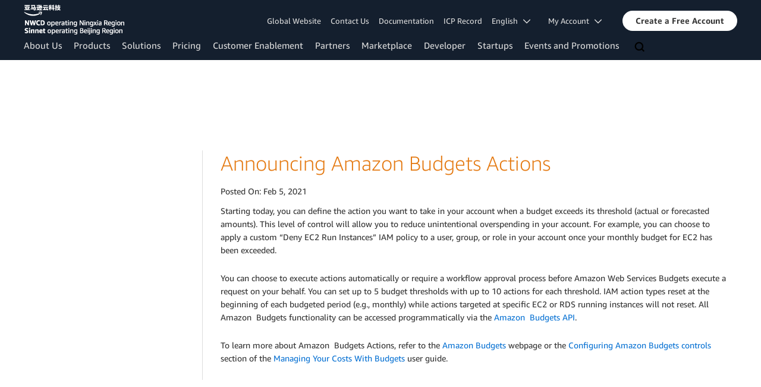

--- FILE ---
content_type: text/html;charset=UTF-8
request_url: https://www.amazonaws.cn/en/new/2021/announcing-aws-budgets-actions/
body_size: 15195
content:
<!doctype html>
<html class="no-js aws-v1-page aws-lng-en_US" lang="en-US" data-aws-assets="https://s3.cn-north-1.amazonaws.com.cn/aws-assets-prod" data-js-version="1.0.682" data-css-version="2.0.1">
 <head>
  <meta http-equiv="Content-Security-Policy" content="default-src 'self' data: https://gcr-mkt-tech-website-assets-prod.s3.cn-north-1.amazonaws.com.cn/ https://prod.cn-northwest-1.ui.chat.marketing.aws.a2z.org.cn/ https://s3.cn-north-1.amazonaws.com.cn/aws-assets-prod/; base-uri 'none'; connect-src 'self' https://112-tzm-766.mktoresp.com https://112-tzm-766.mktoutil.com https://amazonwebservices.d2.sc.omtrdc.net https://api.regional-table.region-services.aws.a2z.com https://aws-brew-sr-offers-china-live-prod-cn-north-1.s3.cn-north-1.amazonaws.com.cn https://aws.demdex.net https://b0.p.awsstatic.cn https://c0.b0.p.awsstatic.cn https://cm.everesttech.net https://d2c.amazonaws.cn https://d2i62n0n7jhjo8.cloudfront.net https://d2x0ubwn53pje2.cloudfront.net https://dftu77xade0tc.cloudfront.net https://dpm.demdex.net https://fls-na.amazon.com https://gcr-mkt-tech-website-assets-prod.s3.cn-north-1.amazonaws.com.cn/ https://prod-us-west-2.csp-report.marketing.aws.dev https://prod.cn-north-1.discovery.search.marketing.aws.a2z.org.cn https://prod.cn-northwest-1.api.chat.marketing.aws.a2z.org.cn/ https://prod.cn-northwest-1.rest-bot.chat.marketing.aws.a2z.org.cn https://prod.cn-northwest-1.ui.chat.marketing.aws.a2z.org.cn/ https://prod.log.shortbread.aws.dev https://prod.template-store.marketing.aws.a2z.org.cn/ https://prod.tools.shortbread.aws.dev https://prod2.clientlogger.cn-northwest-1.marketplace.aws.a2z.org.cn https://s3.amazonaws.com/aws-messaging-pricing-information/ https://s3.amazonaws.com/public-pricing-agc/ https://s3.cn-north-1.amazonaws.com.cn/aws-assets-prod/ https://s3.cn-north-1.amazonaws.com.cn/aws-dam-prod/ https://view-stage.cn-northwest-1.prod.pricing.aws.a2z.org.cn https://vs.aws.amazon.com https://webchat-aws.clink.cn wss://prod.cn-northwest-1.wss-bot.chat.marketing.aws.a2z.org.cn wss://webchat-aws.clink.cn; font-src 'self' data: https://fonts.gstatic.com https://gcr-mkt-tech-website-assets-prod.s3.cn-north-1.amazonaws.com.cn/ https://prod.cn-northwest-1.ui.chat.marketing.aws.a2z.org.cn/ https://s3.cn-north-1.amazonaws.com.cn/aws-assets-prod/; frame-src 'self' https://aws.demdex.net https://c0.b0.p.awsstatic.cn https://dpm.demdex.net; img-src 'self' blob: data: https://*.vidyard.com https://amazonwebservices.d2.sc.omtrdc.net https://aws-clink2-resource.s3.cn-northwest-1.amazonaws.com.cn https://aws-quickstart.s3.amazonaws.com https://aws.amazon.com https://aws.demdex.net https://awsmedia.s3.amazonaws.com https://cm.everesttech.net https://cx0.m.awsstatic.com https://d1.awsstatic.com https://d2908q01vomqb2.cloudfront.net https://d2c.amazonaws.cn https://d2c.aws.amazon.com https://d36cz9buwru1tt.cloudfront.net https://docs.aws.amazon.com https://dpm.demdex.net https://fls-na.amazon.com https://gcr-mkt-tech-website-assets-prod.s3.cn-north-1.amazonaws.com.cn/ https://marketingplatform.google.com https://media.amazonwebservices.com https://p.adsymptotic.com https://pages.awscloud.com https://prod.cn-northwest-1.ui.chat.marketing.aws.a2z.org.cn/ https://s3.amazonaws.com/aws-quickstart/ https://s3.cn-north-1.amazonaws.com.cn/aws-assets-prod/ https://s3.cn-north-1.amazonaws.com.cn/aws-dam-prod/ https://ssl-static.libsyn.com https://static-cdn.jtvnw.net https://webchat-aws.clink.cn https://www.google.com https://www.linkedin.com; media-src 'self' https://*.libsyn.com https://anchor.fm https://awsmedia.s3.amazonaws.com https://awspodcastsiberiaent.s3.eu-west-3.amazonaws.com https://chtbl.com https://cx0.m.awsstatic.com https://d1.awsstatic.com https://d1hemuljm71t2j.cloudfront.net https://d1le29qyzha1u4.cloudfront.net https://d1oqpvwii7b6rh.cloudfront.net https://d1vo51ubqkiilx.cloudfront.net https://d1yyh5dhdgifnx.cloudfront.net https://d2908q01vomqb2.cloudfront.net https://d2a6igt6jhaluh.cloudfront.net https://d3ctxlq1ktw2nl.cloudfront.net https://d3h2ozso0dirfl.cloudfront.net https://dgen8gghn3u86.cloudfront.net https://dk261l6wntthl.cloudfront.net https://download.stormacq.com/aws/podcast/ https://dts.podtrac.com https://media.amazonwebservices.com https://mktg-apac.s3-ap-southeast-1.amazonaws.com https://onlineedu.s3.cn-north-1.amazonaws.com.cn https://s3.cn-north-1.amazonaws.com.cn/aws-dam-prod/ https://www.buzzsprout.com; object-src 'none'; script-src 'sha256-jkBkeNOYRBi6nf28/WZkvXkdQg6wpE3KaJmL+ddIRFY=' 'nonce-wZLYYvBZQ5saxNVOSFSI6q3XAfp3FhB4dTmGTZGMyGc=' 'self' blob: https://cx0.m.awsstatic.com https://d2c.amazonaws.cn https://gcr-mkt-tech-website-assets-prod.s3.cn-north-1.amazonaws.com.cn/ https://googleads.g.doubleclick.net https://prod.cn-northwest-1.ui.chat.marketing.aws.a2z.org.cn/ https://prod.template-store.marketing.aws.a2z.org.cn/ https://s3.cn-north-1.amazonaws.com.cn/aws-assets-prod/ https://static.doubleclick.net https://www.google.com https://www.gstatic.com; style-src 'self' 'unsafe-inline' https://acerendering-awsmarketplace.amazonaws.cn https://contessa-awsmarketplace.amazonaws.cn https://cx0.m.awsstatic.com https://gcr-mkt-tech-website-assets-prod.s3.cn-north-1.amazonaws.com.cn/ https://prod.cn-northwest-1.ui.chat.marketing.aws.a2z.org.cn/ https://prod.template-store.marketing.aws.a2z.org.cn https://s3.cn-north-1.amazonaws.com.cn/aws-assets-prod/ https://t0.m.awsstatic.com" data-report-uri="https://prod-us-west-2.csp-report.marketing.aws.dev/submit">
  <meta http-equiv="content-type" content="text/html; charset=UTF-8">
  <meta name="viewport" content="width=device-width, initial-scale=1.0">
  <link rel="preconnect" href="https://s3.cn-north-1.amazonaws.com.cn/aws-assets-prod" crossorigin="anonymous">
  <link rel="dns-prefetch" href="https://s3.cn-north-1.amazonaws.com.cn/aws-assets-prod">
  <link rel="dns-prefetch" href="https://s3.cn-north-1.amazonaws.com.cn/aws-dam-prod">
  <link rel="dns-prefetch" href="https://amazonwebservicesinc.tt.omtrdc.net">
  <link rel="dns-prefetch" href="https://s0.awsstatic.com">
  <link rel="dns-prefetch" href="https://t0.m.awsstatic.com">
  <link rel="dns-prefetch" href="https://cx0.m.awsstatic.com">
  <title>Announcing Amazon Budgets Actions</title>
  <meta name="robots" content="index, follow">
  <meta property="og:title" content="Announcing Amazon Budgets Actions">
  <meta http-equiv="X-UA-Compatible" content="IE=edge,chrome=1">
  <link rel="canonical" href="https://www.amazonaws.cn/en/new/2021/announcing-aws-budgets-actions/">
  <link rel="alternate" href="https://www.amazonaws.cn/new/2021/announcing-aws-budgets-actions/" hreflang="zh-cn">
  <script src="https://s3.cn-north-1.amazonaws.com.cn/aws-assets-prod/libra/1.0.599/csp/csp-report.js" async="true"></script>
  <meta name="baidu-site-verification" content="code-99C2tLKOMq">
  <meta name="360-site-verification" content="68390a67fa339ccb5d0337833213791c">
  <meta name="shenma-site-verification" content="31bf3b9676b710860c5df7713f3cd89a_1617844170">
  <meta name="sogou_site_verification" content="nBKcLnhgiQ">
  <link rel="icon" type="image/ico" href="https://s3.cn-north-1.amazonaws.com.cn/aws-assets-prod/libra-css/images/site/fav/favicon.ico">
  <link rel="shortcut icon" type="image/ico" href="https://s3.cn-north-1.amazonaws.com.cn/aws-assets-prod/libra-css/images/site/fav/favicon.ico">
  <link rel="apple-touch-icon" sizes="57x57" href="https://s3.cn-north-1.amazonaws.com.cn/aws-assets-prod/libra-css/images/site/touch-icon-iphone-114-amazon_web_services_cn_logo_smile.png">
  <link rel="apple-touch-icon" sizes="72x72" href="https://s3.cn-north-1.amazonaws.com.cn/aws-assets-prod/libra-css/images/site/touch-icon-ipad-144-amazon_web_services_cn_logo_smile.png">
  <link rel="apple-touch-icon" sizes="114x114" href="https://s3.cn-north-1.amazonaws.com.cn/aws-assets-prod/libra-css/images/site/touch-icon-iphone-114-amazon_web_services_cn_logo_smile.png">
  <link rel="apple-touch-icon" sizes="144x144" href="https://s3.cn-north-1.amazonaws.com.cn/aws-assets-prod/libra-css/images/site/touch-icon-ipad-144-amazon_web_services_cn_logo_smile.png">
  <meta property="og:type" content="company">
  <meta property="og:url" content="https://www.amazonaws.cn/en/new/2021/announcing-aws-budgets-actions/">
  <meta property="og:image" content="https://s3.cn-north-1.amazonaws.com.cn/aws-assets-prod/libra-css/images/logos/amazon_web_services_cn_logo_smile_1200x630.png">
  <meta property="og:site_name" content="Amazon Web Services, Inc.">
  <meta name="facebook-domain-verification" content="ucogvbvio3zpukhjxw4pcprci7qylr">
  <meta name="google-site-verification" content="XHghG81ulgiW-3EylGcF48sG28tBW5EH0bNUhgo_DrU">
  <meta name="msvalidate.01" content="6F92E52A288E266E30C2797ECB5FCCF3">
  <link rel="stylesheet" href="https://s3.cn-north-1.amazonaws.com.cn/aws-assets-prod/main/css/2.0.1/style.css">
  <script type="application/json" id="aws-page-settings">
  {
    "supportedLanguages": ["cn","en"],
    "defaultLanguage": "cn",
    "logDataSet": "LIVE:PROD",
    "logInstance": "PUB",
    "csdsEndpoint": "https://d2c.aws.amazon.com/",
    "framework": "v1",
    "g11nLibPath": "https://s3.cn-north-1.amazonaws.com.cn/aws-assets-prod/g11n-lib/2.0.108",
    "i18nStringPath": "https://b0.p.awsstatic.cn/localization",
    "libraCSSPath": "https://s3.cn-north-1.amazonaws.com.cn/aws-assets-prod/libra-css/css/1.0.509",
    "isLoggingEnabled": true,
    "currentLanguage": "en-US",
    "isBJS": true,
    "isRTL": false,
    "requireBaseUrl": "https://s3.cn-north-1.amazonaws.com.cn/aws-assets-prod/chrome/js/1.0.682",
    "requirePaths": {
      "jquery": "jquery-amd",
      "directories": "https://s3.cn-north-1.amazonaws.com.cn/aws-assets-prod/libra/1.0.599/directories",
      "libra": "https://s3.cn-north-1.amazonaws.com.cn/aws-assets-prod/libra/1.0.599",
      "libra-cardsui": "https://s3.cn-north-1.amazonaws.com.cn/aws-assets-prod/libra/1.0.599/libra-cardsui",
      "librastandardlib": "https://s3.cn-north-1.amazonaws.com.cn/aws-assets-prod/libra/1.0.599/librastandardlib",
      "plc": "https://s3.cn-north-1.amazonaws.com.cn/aws-assets-prod/plc/js/1.0.138/plc",
      "pricing-savings-plan": "https://s3.cn-north-1.amazonaws.com.cn/aws-assets-prod/pricing-savings-plan/js/1.0.23"
    },
    "requireDeps": ["scripts"],
    "requireShim": {
      "pricing-table": ["scripts"]
    }
  }
</script>
  <script src="https://s3.cn-north-1.amazonaws.com.cn/aws-assets-prod/chrome/js/1.0.682/head.2.0.js"></script>
  <script src="https://s3.cn-north-1.amazonaws.com.cn/aws-assets-prod/s_code/js/3.0/awshome_s_code.js"></script>
  <script src="https://d2c.amazonaws.cn/client/loader/v1/d2c-load.js"></script>
  <script async src="https://s3.cn-north-1.amazonaws.com.cn/aws-assets-prod/da/js/1.0.51/aws-da.js"></script>
 </head>
 <body>
  <a id="aws-page-skip-to-main" class="lb-sr-only lb-sr-only-focusable lb-bold lb-skip-el" href="#aws-page-content-main"> Skip to main content</a>
  <header id="aws-page-header" class="awsm m-page-header lb-with-mobile-subrow" role="banner">
   <div id="m-nav" class="m-nav" role="navigation" aria-label="Global Navigation">
    <div class="m-nav-header lb-clearfix" data-menu-url="https://aws-brew-sr-offers-china-live-prod-cn-north-1.s3.cn-north-1.amazonaws.com.cn/en_US/nav/v3/panel-content/desktop/index.html">
     <div class="m-nav-logo">
      <div class="lb-bg-logo aws-amazon_web_services-brand-smile-sinnet-nwcd-header-desktop-cn">
       <a href="//www.amazonaws.cn/?nc2=h_lg"><span>Click here to return to the Amazon Web Services China homepage</span></a>
      </div>
     </div>
     <nav class="m-nav-secondary-links" style="min-width: 620px" aria-label="Secondary Global Navigation">
      <a href="https://aws.amazon.com/?nc2=h_ql_cn">Global Website</a> <a href="/en/contact-us/?nc2=h_l2_su">Contact Us</a> <a href="https://docs.amazonaws.cn/?nc2=h_l2_su">Documentation</a> <a href="/en/support/icp/?nc2=h_l2_icp">ICP Record</a> <a id="m-nav-language-selector" class="lb-tiny-iblock lb-txt lb-has-trigger-indicator" href="#" data-lb-popover-trigger="popover-language-selector" data-language="en" aria-label="Set site language" role="button" aria-controls="popover-language-selector" aria-expanded="false" aria-haspopup="true"> English &nbsp; 
       <svg viewbox="0 0 16 16" fill="none" xmlns="http://www.w3.org/2000/svg" class="icon-chevron-down lb-trigger-mount">
        <path d="M1 4.5L8 11.5L15 4.5" stroke-width="2" stroke-linecap="round" stroke-linejoin="round" />
       </svg> </a> <a class="lb-tiny-iblock lb-txt lb-has-trigger-indicator" href="#" data-lb-popover-trigger="popover-my-account" aria-label="Access account options" role="button" aria-controls="popover-my-account" aria-expanded="false" aria-haspopup="true"> My Account &nbsp; 
       <svg viewbox="0 0 16 16" fill="none" xmlns="http://www.w3.org/2000/svg" class="icon-chevron-down lb-trigger-mount">
        <path d="M1 4.5L8 11.5L15 4.5" stroke-width="2" stroke-linecap="round" stroke-linejoin="round" />
       </svg> </a>
      <div class="m-nav-cta-btn">
       <div class="lb-btn">
        <a class="lb-btn-p-primary" href="https://signin.amazonaws.cn/signup?request_type=register&amp;nc2=h_ct" role="button"> <span> Create a Free Account</span> </a>
       </div>
      </div>
     </nav>
     <div class="m-nav-primary-group">
      <nav class="m-nav-primary-links" aria-label="Primary Global Navigation">
       <i class="m-nav-angle-left-icon" aria-hidden="true"></i>
       <ul>
        <li aria-expanded="false"><span><a href="/en/about-aws/?nc2=h_ql_le" class="m-nav-default" data-panel="m-nav-panel-learn">About Us</a></span></li>
        <li aria-expanded="false"><span><a href="/en/products/?nc2=h_ql_prod" data-panel="m-nav-panel-products">Products</a></span></li>
        <li aria-expanded="false"><span><a href="/en/solutions/?nc2=h_ql_sol" data-panel="m-nav-panel-solutions">Solutions</a></span></li>
        <li aria-expanded="false"><span><a href="/en/pricing/?nc2=h_ql_pr" data-panel="m-nav-panel-pricing">Pricing</a></span></li>
        <li aria-expanded="false"><span><a href="/en/support/?nc2=h_ql_ce" data-panel="m-nav-panel-customer">Customer Enablement</a></span></li>
        <li aria-expanded="false"><span><a href="https://aws.amazon.com/partners/?nc2=h_ql_pa" data-panel="m-nav-panel-partner">Partners</a></span></li>
        <li aria-expanded="false"><span><a href="https://awsmarketplace.amazonaws.cn/?locale=en" data-panel="m-nav-panel-marketplace">Marketplace</a></span></li>
        <li aria-expanded="false"><span><a href="https://dev.amazoncloud.cn/?nc2=h_ql_dev" data-panel="m-nav-panel-developer">Developer</a></span></li>
        <li aria-expanded="false"><span><a href="/en/startups/?nc2=h_ql_st" data-panel="m-nav-panel-startups">Startups</a></span></li>
        <li aria-expanded="false"><span><a href="https://aws.amazon.com/cn/about-aws/events/?nc2=h_ql_ev" class="m-nav-default" data-panel="m-nav-panel-events">Events and Promotions</a></span></li>
       </ul>
       <div class="m-nav-icon-group">
        <i class="m-nav-angle-right-icon" aria-hidden="true"></i>
        <button class="m-nav-search-icon" tabindex="0" aria-expanded="false" aria-label="Search">
         <svg viewbox="0 0 16 16" fill="none" xmlns="http://www.w3.org/2000/svg" class="icon-magnify">
          <path d="M10.5 10.5L14.5 14.5" stroke-width="2" stroke-linejoin="round" /> <path d="M7 12.5C10.0376 12.5 12.5 10.0376 12.5 7C12.5 3.96243 10.0376 1.5 7 1.5C3.96243 1.5 1.5 3.96243 1.5 7C1.5 10.0376 3.96243 12.5 7 12.5Z" stroke-width="2" stroke-linejoin="round" />
         </svg>
        </button>
       </div>
      </nav>
      <div id="m-nav-desktop-search" class="m-nav-search">
       <form action="https://www.amazonaws.cn/search/" role="search">
        <input class="m-nav-search-field" placeholder="Search" autocomplete="off" spellcheck="false" dir="auto" type="text" name="searchQuery">
       </form>
       <i class="m-nav-close-icon" role="button" aria-label="Close"></i>
      </div>
     </div>
    </div>
    <div class="lb-popover lb-popover-aui lb-popover-tiny" data-lb-comp="popover" data-id="popover-language-selector" id="popover-language-selector" aria-modal="false" aria-labelledby="popover-popover-language-selector-trigger" data-action="hover" data-position="top">
     <a class="lb-popover-close" role="button" tabindex="0" aria-label="Close" title="Close"> <span class="lb-sr-only">Close</span> </a>
     <div class="lb-grid lb-row lb-row-max-large lb-snap">
      <div class="lb-col lb-tiny-24 lb-mid-24">
       <ul class="lb-txt-none lb-ul lb-list-style-none lb-tiny-ul-block">
        <li data-language="en" lang="en-US" translate="no"><a href="https://www.amazonaws.cn/en/?nc1=h_ls">English</a></li>
        <li data-language="cn" lang="zh-CN" translate="no"><a href="https://www.amazonaws.cn/?nc1=h_ls">中文 (简体)</a></li>
       </ul>
      </div>
     </div>
    </div>
    <div class="lb-popover lb-popover-aui lb-popover-tiny" data-lb-comp="popover" data-id="popover-my-account" id="popover-my-account" aria-modal="false" aria-labelledby="popover-popover-my-account-trigger" data-action="hover" data-position="top">
     <a class="lb-popover-close" role="button" tabindex="0" aria-label="Close" title="Close"> <span class="lb-sr-only">Close</span> </a>
     <ul class="lb-txt-none lb-ul lb-list-style-none lb-tiny-ul-block">
      <li><a href="https://console.amazonaws.cn/?nc2=h_m_mc">Management Console</a></li>
      <li><a href="https://console.amazonaws.cn/billing/home?#/account?nc2=h_m_ma">Account Settings</a></li>
      <li><a href="https://console.amazonaws.cn/billing/home?nc2=h_m_bc">Billing &amp; Cost Management</a></li>
      <li><a href="https://console.amazonaws.cn/iam/home#home?nc2=h_m_sc">Security Credentials</a></li>
     </ul>
    </div>
    <script type="text/x-handlebars-template" data-hbs-template-path="nav-desktop/suggestions" data-hbs-context="{&quot;pricingText&quot;:&quot;Pricing&quot;,&quot;documentationText&quot;:&quot;Documentation&quot;,&quot;calculatorText&quot;:&quot;Calculator&quot;}"></script>
    <script type="text/x-handlebars-template" data-hbs-template-path="nav-desktop/products-head" data-hbs-context="{&quot;productsText&quot;:&quot;Products&quot;}"></script>
    <script type="text/x-handlebars-template" data-hbs-template-path="nav-desktop/keypages-head" data-hbs-context="{&quot;relatedPagesText&quot;:&quot;Related Pages&quot;}"></script>
    <script type="text/x-handlebars-template" data-hbs-template-path="nav-desktop/tutorials-head" data-hbs-context="{&quot;tutorialsText&quot;:&quot;Tutorials&quot;}"></script>
    <script type="text/x-handlebars-template" data-hbs-template-path="nav-desktop/blogs-head" data-hbs-context="{&quot;blogsText&quot;:&quot;Blogs&quot;}"></script>
    <script type="text/x-handlebars-template" data-hbs-template-path="nav-desktop/see-all" data-hbs-context="{&quot;resultsText&quot;:&quot;See more results for&quot;}"></script>
   </div>
   <div id="m-nav-mobile" class="m-nav-mobile" role="navigation" aria-label="Global Navigation for Mobile">
    <div id="m-nav-mobile-header" class="m-nav-mobile-header m-nav-mobile-with-sub-row" data-menu-url="https://aws-brew-sr-offers-china-live-prod-cn-north-1.s3.cn-north-1.amazonaws.com.cn/en_US/nav/v3/panel-content/mobile/index.html">
     <div class="lb-bg-logo aws-amazon_web_services-brand-smile-sinnet-nwcd-header-desktop-cn">
      <a href="https://www.amazonaws.cn/en/?nc2=h_lg"><span>Click here to return to Amazon Web Services homepage</span></a>
     </div>
     <div class="m-nav-mobile-button-group">
      <button class="m-nav-mobile-button icon-search" tabindex="0" aria-expanded="false" aria-label="Search">
       <svg viewbox="0 0 16 16" fill="none" xmlns="http://www.w3.org/2000/svg">
        <path d="M10.5 10.5L14.5 14.5" stroke-width="2" stroke-linejoin="round" /> <path d="M7 12.5C10.0376 12.5 12.5 10.0376 12.5 7C12.5 3.96243 10.0376 1.5 7 1.5C3.96243 1.5 1.5 3.96243 1.5 7C1.5 10.0376 3.96243 12.5 7 12.5Z" stroke-width="2" stroke-linejoin="round" />
       </svg>
      </button>
      <button class="m-nav-mobile-button icon-reorder" tabindex="0" aria-expanded="false" aria-label="Menu">
       <svg viewbox="0 0 16 16" fill="none" xmlns="http://www.w3.org/2000/svg">
        <path d="M15 3H1" stroke-width="2" stroke-linejoin="round" /> <path d="M15 8H1" stroke-width="2" stroke-linejoin="round" /> <path d="M15 13H1" stroke-width="2" stroke-linejoin="round" />
       </svg>
      </button>
      <div class="lb-mbox"></div>
     </div>
     <div id="m-nav-mobile-sub-row" class="m-nav-mobile-sub-row">
      <div class="lb-btn">
       <a class="lb-btn-p-primary" href="https://signin.amazonaws.cn/signup?request_type=register&amp;nc2=h_mo_ct" role="button"> <span> Create a Free Account</span> </a>
      </div>
      <div class="lb-btn">
       <a class="lb-btn-p" href="/en/contact-us/?nc2=h_mo_ct_s" role="button"> <span> Contact Us</span> </a>
      </div>
     </div>
    </div>
    <div id="m-nav-mobile-search" class="m-nav-mobile-search">
     <form action="https://amazonaws.cn/search" role="search">
      <input class="m-nav-search-field" placeholder="Search" autocomplete="off" spellcheck="false" dir="auto" type="text" name="searchQuery">
     </form>
    </div>
    <nav id="m-nav-trimdown" aria-label="Condensed Global Navigation for Mobile">
     <ul class="m-nav-mobile-menu-group">
      <li><a href="/en/about-aws/?nc2=h_mo"> <span class="m-nav-link-title">About Us</span> </a></li>
      <li><a href="/en/products/?nc2=h_mo"> <span class="m-nav-link-title">Products</span> </a></li>
      <li><a href="/en/solutions/?nc2=h_mo"> <span class="m-nav-link-title">Solutions</span> </a></li>
      <li><a href="/en/pricing/?nc2=h_mo"> <span class="m-nav-link-title">Pricing</span> </a></li>
      <li><a href="https://docs.amazonaws.cn/?nc2=h_mo"> <span class="m-nav-link-title">Documentation</span> </a></li>
      <li><a href="/en/support/?nc2=h_mo"> <span class="m-nav-link-title">Customer Enablement</span> </a></li>
      <li><a href="https://aws.amazon.com/partners/?nc2=h_mo"> <span class="m-nav-link-title">Partner Network</span> </a></li>
      <li><a href="https://awsmarketplace.amazonaws.cn/?nc2=h_mo"> <span class="m-nav-link-title">Marketplace</span> </a></li>
      <li><a href="https://dev.amazoncloud.cn/?nc2=h_ql_dev"> <span class="m-nav-link-title">Developer</span> </a></li>
      <li><a href="/en/startups/?nc2=h_mo"> <span class="m-nav-link-title">Startups</span> </a></li>
      <li><a href="https://aws.amazon.com/cn/about-aws/events/?nc2=h_mo"> <span class="m-nav-link-title">Events &amp; Promotions</span> </a></li>
      <li><a href="https://console.amazonaws.cn/?nc2=h_mo"> <span class="m-nav-link-title">Signup/Login</span> </a></li>
     </ul>
    </nav>
   </div>
  </header>
  <div id="aws-page-content" class="page-content">
   <div class="wrapper row">
    <aside class="three columns leftnavcontainer" role="complementary">
     <div class="leftnav">
      <div class="section"></div>
      <div class="iparys_inherited"></div>
     </div>
    </aside>
    <div class="nine columns content-with-nav">
     <main id="aws-page-content-main" role="main" tabindex="-1">
      <section data-page-alert-target="true">
       <div class="title-wrapper">
        <div class="row title">
         <div class="twelve columns">
          <h1 id="Announcing_Amazon_Budgets_Actions"><a name="Announcing_Amazon_Budgets_Actions"> Announcing Amazon Budgets Actions</a></h1>
         </div>
        </div>
       </div>
       <p>Posted On: <span class="date"> Feb 5, 2021</span></p>
       <div class="aws-text-box">
        <div>
         <p>Starting today, you can define the action you want to take in your account when a budget exceeds its threshold (actual or forecasted amounts). This level of control will allow you to reduce unintentional overspending in your account. For example, you can choose to apply a custom “Deny EC2 Run Instances” IAM policy to a user, group, or role in your account once your monthly budget for EC2 has been exceeded.&nbsp;</p>
        </div>
       </div>
       <div class="aws-text-box">
        <div>
         <p>You can choose to execute actions automatically or require a workflow approval process before Amazon Web Services Budgets execute a request on your behalf. You can set up to 5 budget thresholds with up to 10 actions for each threshold. IAM action types reset at the beginning of each budgeted period (e.g., monthly) while actions targeted at specific EC2 or RDS running instances will not reset. All Amazon&nbsp; Budgets functionality can be accessed programmatically via the <a href="https://docs.amazonaws.cn/en_us/aws-cost-management/latest/APIReference/API_Operations_AWS_Budgets.html">Amazon&nbsp; Budgets API</a>.&nbsp;</p>
        </div>
       </div>
       <div class="aws-text-box">
        <div>
         <p>To learn more about Amazon&nbsp; Budgets Actions, refer to the <a href="/en/aws-cost-management/aws-budgets/">Amazon Budgets</a> webpage or the <a href="https://docs.amazonaws.cn/en_us/awsaccountbilling/latest/aboutv2/budgets-controls.html">Configuring Amazon Budgets controls</a> section of the <a href="https://docs.amazonaws.cn/en_us/awsaccountbilling/latest/aboutv2/budgets-managing-costs.html">Managing Your Costs With Budgets</a> user guide.&nbsp;</p>
        </div>
       </div>
       <div style="display: none;">
        <div class="view-all">
         <a href=""> »</a>
        </div>
       </div>
      </section>
     </main>
    </div>
   </div>
  </div>
  <footer id="aws-page-footer" class="m-page-footer" role="contentinfo">
   <div class="lb-tiny-hide lb-small-show lb-none-pad lb-none-v-margin lb-grid" style="background-color:#242F3E;">
    <div class="lb-row lb-row-max-large lb-snap lb-collapse">
     <div class="lb-col lb-tiny-24 lb-mid-24">
      <div class="lb-none-pad lb-none-v-margin lb-grid lb-row lb-row-max-large lb-snap lb-collapse" style="padding-top:30px;">
       <div class="lb-col lb-tiny-24 lb-mid-19">
        <div class="lb-none-pad lb-none-v-margin lb-xb-grid-wrap" style="padding-left:10px; padding-right:10px;">
         <div class="lb-xb-grid lb-row-max-large lb-snap lb-gutter-collapse lb-vgutter-collapse lb-tiny-xb-auto">
          <div class="lb-xbcol">
           <div class="lb-txt-bold lb-txt-none lb-txt-white lb-none-pad lb-none-v-margin lb-txt" style="padding-right:7px;">Follow NWCD:</div>
          </div>
          <div class="lb-xbcol">
           <div class="lb-none-pad lb-none-v-margin lb-box" style="padding-right:7px;">
            <figure class="lb-none-v-margin lb-svg">
             <a class="lb-none-pad" href="#" data-mbox-ignore="true" data-lb-popover-trigger="gzh-xysj-pc" role="button" aria-expanded="false" aria-label="gzh-xysj-pc" id="popover-gzh-xysj-pc-trigger" aria-controls="gzh-xysj-pc" aria-haspopup="true"> <img src="https://s3.cn-north-1.amazonaws.com.cn/aws-dam-prod/guoheng/footer/wechat-line-logo -svg.6d2a1f8b6779200aae0f2b86178a9f1254221c66.svg" title="NWCD" alt="NWCD"> </a>
            </figure>
           </div>
          </div>
          <div class="lb-xbcol">
           <div class="lb-tiny-hide lb-small-show lb-none-pad lb-none-v-margin lb-box" style="padding-left:7px; padding-right:7px;"></div>
          </div>
          <div class="lb-xbcol">
           <div class="lb-txt-bold lb-txt-none lb-txt-white lb-none-pad lb-none-v-margin lb-txt" style="padding-left:7px; padding-right:7px;">Follow Sinnet:</div>
          </div>
          <div class="lb-xbcol">
           <div class="lb-none-pad lb-none-v-margin lb-box">
            <figure class="lb-none-v-margin lb-svg">
             <a class="lb-none-pad" href="#" data-mbox-ignore="true" data-lb-popover-trigger="gzh-ghxw-pc" role="button" aria-expanded="false" aria-label="gzh-ghxw-pc" id="popover-gzh-ghxw-pc-trigger" aria-controls="gzh-ghxw-pc" aria-haspopup="true"> <img src="https://s3.cn-north-1.amazonaws.com.cn/aws-dam-prod/guoheng/footer/wechat-line-logo -svg.6d2a1f8b6779200aae0f2b86178a9f1254221c66.svg" title="Sinnet" alt="Sinnet"> </a>
            </figure>
           </div>
          </div>
         </div>
        </div>
        <div class="lb-none-pad lb-none-v-margin lb-xb-grid-wrap" style="padding-left:10px; margin-top:20px; padding-right:10px;">
         <div class="lb-xb-grid lb-row-max-large lb-snap lb-gutter-collapse lb-vgutter-collapse lb-tiny-xb-auto">
          <div class="lb-xbcol">
           <div class="lb-txt-bold lb-txt-none lb-txt-white lb-none-pad lb-none-v-margin lb-txt" style="padding-right:7px;">Follow Amazon Web Services:</div>
          </div>
          <div class="lb-xbcol">
           <div class="lb-none-pad lb-none-v-margin lb-xb-grid-wrap">
            <div class="lb-xb-grid lb-row-max-large lb-snap lb-gutter-collapse lb-vgutter-collapse lb-tiny-xb-auto">
             <div class="lb-xbcol">
              <div class="lb-none-pad lb-none-v-margin lb-box" style="padding-right:7px;">
               <figure class="lb-none-v-margin lb-svg">
                <a class="lb-none-pad" href="#" data-mbox-ignore="true" data-lb-popover-trigger="gzh-pc" role="button" aria-expanded="false" aria-label="gzh-pc" id="popover-gzh-pc-trigger" aria-controls="gzh-pc" aria-haspopup="true"> <img src="https://s3.cn-north-1.amazonaws.com.cn/aws-dam-prod/guoheng/footer/wechat-line-logo -svg.6d2a1f8b6779200aae0f2b86178a9f1254221c66.svg" title="WeChat public account" alt="WeChat public account"> </a>
               </figure>
              </div>
             </div>
             <div class="lb-xbcol">
              <div class="lb-none-pad lb-none-v-margin lb-box" style="padding-left:7px; padding-right:7px;">
               <figure class="lb-none-v-margin lb-svg">
                <a class="lb-none-pad" href="https://www.weibo.com/amazonaws" target="_blank" rel="noopener noreferrer"> <img src="https://s3.cn-north-1.amazonaws.com.cn/aws-dam-prod/guoheng/footer/sinaweibo-svg.38eff6f25939d4a2e091af3a5bcd36d786396803.svg" title="SinaWeiBo" alt="SinaWeiBo"> </a>
               </figure>
              </div>
             </div>
             <div class="lb-xbcol">
              <div class="lb-none-pad lb-none-v-margin lb-box" style="padding-left:7px; padding-right:7px;">
               <figure class="lb-none-v-margin lb-svg">
                <a class="lb-none-pad" href="https://space.bilibili.com/418158141" target="_blank" rel="noopener noreferrer"> <img src="https://s3.cn-north-1.amazonaws.com.cn/aws-dam-prod/guoheng/footer/bilibili-svg.b0269cff92c88224ca7b6c48888e18db15ab7b8f.svg" title="Bilibili" alt="Bilibili"> </a>
               </figure>
              </div>
             </div>
             <div class="lb-xbcol">
              <div class="lb-none-pad lb-none-v-margin lb-box" style="padding-left:7px; padding-right:7px;">
               <figure class="lb-none-v-margin lb-svg">
                <a class="lb-none-pad" href="#" data-mbox-ignore="true" data-lb-popover-trigger="xiaochengxu-pc" role="button" aria-expanded="false" aria-label="xiaochengxu-pc" id="popover-xiaochengxu-pc-trigger" aria-controls="xiaochengxu-pc" aria-haspopup="true"> <img src="https://s3.cn-north-1.amazonaws.com.cn/aws-dam-prod/guoheng/footer/xiaochengxu-svg.8f8a6bf9f301f1429a89ec89b7b0dbe0806e359c.svg" title="Applets" alt="Applets"> </a>
               </figure>
              </div>
             </div>
             <div class="lb-xbcol">
              <div class="lb-none-pad lb-none-v-margin lb-box" style="padding-left:7px; padding-right:7px;">
               <figure class="lb-none-v-margin lb-svg">
                <a class="lb-none-pad" href="#" data-mbox-ignore="true" data-lb-popover-trigger="douyin-pc" role="button" aria-expanded="false" aria-label="douyin-pc" id="popover-douyin-pc-trigger" aria-controls="douyin-pc" aria-haspopup="true"> <img src="https://s3.cn-north-1.amazonaws.com.cn/aws-dam-prod/guoheng/footer/douyin-svg.1c8438e67947de0b3b0c859b252def8ffc648ff6.svg" title="TikTok" alt="TikTok"> </a>
               </figure>
              </div>
             </div>
             <div class="lb-xbcol">
              <div class="lb-none-pad lb-none-v-margin lb-box" style="padding-left:7px; padding-right:7px;">
               <figure class="lb-none-v-margin lb-svg">
                <a class="lb-none-pad" href="https://www.zhihu.com/org/aws-54" target="_blank" rel="noopener noreferrer"> <img src="https://s3.cn-north-1.amazonaws.com.cn/aws-dam-prod/guoheng/footer/zhihu-svg.0ce732f44312d62ceb84c5b35ac82f27a483701f.svg" title="ZhiHu" alt="ZhiHu"> </a>
               </figure>
              </div>
             </div>
             <div class="lb-xbcol">
              <div class="lb-none-pad lb-none-v-margin lb-box" style="padding-left:7px;">
               <figure class="lb-none-v-margin lb-svg">
                <a class="lb-none-pad" href="https://www.toutiao.com/c/user/token/MS4wLjABAAAA1VCqgDi2JLfymz6rc894ACmbq-3MaGjTs2wXgWGr-Hw/" target="_blank" rel="noopener noreferrer"> <img src="https://s3.cn-north-1.amazonaws.com.cn/aws-dam-prod/guoheng/footer/toutiao-svg.66c487fbe8f47fc2e7eaed32273b9fa4f81b5772.svg" title="TouTiao" alt="TouTiao"> </a>
               </figure>
              </div>
             </div>
            </div>
           </div>
          </div>
         </div>
        </div>
       </div>
       <div class="lb-col lb-tiny-24 lb-mid-5">
        <div class="lb-none-pad lb-none-v-margin lb-grid lb-row lb-row-max-large lb-snap" style="padding-left:20px; margin-top:10px; padding-right:10px;">
         <div class="lb-col lb-tiny-24 lb-mid-24">
          <div class="data-attr-wrapper lb-tiny-hide lb-small-show lb-none-v-margin lb-btn" data-da-type="so" data-da-so-type="viewport" data-da-so-language="en" data-da-so-category="monitoring" data-da-so-name="footer_buttons" data-da-so-url="all" data-da-so-version="footer_signup-default">
           <a class="lb-btn-p-primary" href="https://signin.amazonaws.cn/signup?request_type=register" role="button"> <span> Create a Free Account</span> </a>
          </div>
         </div>
        </div>
       </div>
      </div>
      <div class="lb-none-pad lb-none-v-margin lb-grid lb-row lb-row-max-large lb-snap lb-collapse" style="padding-left:5px; padding-right:5px;">
       <div class="lb-col lb-tiny-24 lb-mid-13">
        <div class="lb-none-pad lb-none-v-margin lb-grid lb-row lb-row-max-large lb-snap lb-collapse" style="margin-top:14px; margin-bottom:20px;">
         <div class="lb-col lb-tiny-24 lb-mid-3">
          <div class="lb-txt-bold lb-txt-none lb-txt-white lb-none-pad lb-none-v-margin lb-txt" style="padding-left:5px; margin-top:10px;">Contact Us:</div>
         </div>
         <div class="lb-col lb-tiny-24 lb-mid-21">
          <div class="lb-none-pad lb-none-v-margin lb-xb-grid-wrap" style="padding-left:5px; padding-right:5px;">
           <div class="lb-xb-grid lb-row-max-large lb-snap lb-gutter-tiny lb-vgutter-collapse lb-tiny-xb-auto">
            <div class="lb-xbcol">
             <div class="data-attr-wrapper lb-none-pad lb-none-v-margin lb-box lb-has-link" data-da-type="ha" data-da-channel="ha" data-da-language="en" data-da-placement="footer" data-da-campaign="acts-contact-us-livechat" data-da-trk="6a0102fe-cdee-41f4-a446-bf064e76c545">
              <a href="https://webchat-aws.clink.cn/chat.html?accessId=b9a4dfac-19c8-4727-a83f-d47743979323&amp;language=en_US&amp;trk=contact-pre?trk=contact-pre&amp;sc_icampaign=acts-contact-us-livechat&amp;sc_ichannel=ha&amp;sc_iplace=footer&amp;trk=6a0102fe-cdee-41f4-a446-bf064e76c545" target="_blank" rel="noopener noreferrer"> 
               <div class="lb-none-pad lb-none-v-margin lb-xb-grid-wrap" style="padding-top:9px; padding-bottom:9px;">
                <div class="lb-xb-grid lb-row-max-large lb-xb-equal-height lb-snap lb-xb-justify-center lb-gutter-tiny lb-vgutter-collapse lb-tiny-xb-auto">
                 <div class="lb-xbcol">
                  <div class="lb-vpos-center">
                   <div>
                    <figure class="lb-none-v-margin lb-svg">
                     <div class="lb-none-pad">
                      <img src="https://s3.cn-north-1.amazonaws.com.cn/aws-dam-prod/guoheng/footer/sales-svg.37f10e0d728cf41954c0d0b24bced13b2e4bb245.svg" title="在线咨询" alt="在线咨询">
                     </div>
                    </figure>
                   </div>
                  </div>
                 </div>
                 <div class="lb-xbcol">
                  <div class="lb-vpos-center">
                   <div>
                    <div class="lb-txt-white lb-none-v-margin lb-rtxt">
                     <p><u>Chat Online</u></p>
                    </div>
                   </div>
                  </div>
                 </div>
                </div>
               </div> 
              </a>
             </div>
            </div>
            <div class="lb-xbcol">
             <div class="lb-none-pad lb-none-v-margin lb-box lb-has-link">
              <a href="#" data-mbox-ignore="true" data-lb-popover-trigger="rexian-pc" role="button" aria-expanded="false" aria-label="rexian-pc" id="popover-rexian-pc-trigger" aria-controls="rexian-pc" aria-haspopup="true"> 
               <div class="lb-none-pad lb-none-v-margin lb-xb-grid-wrap" style="padding-top:9px; padding-bottom:9px;">
                <div class="lb-xb-grid lb-row-max-large lb-snap lb-xb-justify-center lb-gutter-tiny lb-vgutter-tiny lb-tiny-xb-auto">
                 <div class="lb-xbcol">
                  <div class="lb-vpos-center">
                   <div>
                    <figure class="lb-none-v-margin lb-svg">
                     <div class="lb-none-pad">
                      <img src="https://s3.cn-north-1.amazonaws.com.cn/aws-dam-prod/guoheng/footer/white-phone-svg.df5bdfb97216a69394d8828675c209ba493214bc.svg" title="热线" alt="热线">
                     </div>
                    </figure>
                   </div>
                  </div>
                 </div>
                 <div class="lb-xbcol">
                  <div class="lb-vpos-center">
                   <div>
                    <div class="lb-txt-white lb-none-v-margin lb-rtxt">
                     <p><u>Hotline</u>
                      <br></p>
                    </div>
                   </div>
                  </div>
                 </div>
                </div>
               </div> 
              </a>
             </div>
            </div>
            <div class="lb-xbcol">
             <div class="data-attr-wrapper lb-none-pad lb-none-v-margin lb-box lb-has-link" data-da-type="ha" data-da-channel="ha" data-da-language="en" data-da-placement="footer" data-da-campaign="acts-contact-us-contact-sales" data-da-trk="0a7663eb-edae-4f1d-80b5-af4f56e2cfb8">
              <a href="/en/contact-us/sales-support/?sc_icampaign=acts-contact-us-contact-sales&amp;sc_ichannel=ha&amp;sc_iplace=footer&amp;trk=0a7663eb-edae-4f1d-80b5-af4f56e2cfb8"> 
               <div class="lb-none-pad lb-none-v-margin lb-xb-grid-wrap" style="padding-top:9px; padding-bottom:9px;">
                <div class="lb-xb-grid lb-row-max-large lb-snap lb-xb-justify-center lb-gutter-tiny lb-vgutter-tiny lb-tiny-xb-auto">
                 <div class="lb-xbcol">
                  <div class="lb-vpos-center">
                   <div>
                    <figure class="lb-none-v-margin lb-has-explicit-width lb-svg">
                     <div class="lb-none-pad" style="width:15px;">
                      <img src="https://s3.cn-north-1.amazonaws.com.cn/aws-dam-prod/guoheng/footer/white-from-svg.23c1a21435c28cd7086790b4b17c5cf4ddd9157f.svg" title="联系顾问" alt="联系顾问">
                     </div>
                    </figure>
                   </div>
                  </div>
                 </div>
                 <div class="lb-xbcol">
                  <div class="lb-vpos-center">
                   <div>
                    <div class="lb-txt-white lb-none-v-margin lb-rtxt">
                     <p><u>Contact Sales</u>
                      <br></p>
                    </div>
                   </div>
                  </div>
                 </div>
                </div>
               </div> 
              </a>
             </div>
            </div>
           </div>
          </div>
         </div>
        </div>
       </div>
       <div class="lb-col lb-tiny-24 lb-mid-11">
        <div class="lb-none-pad lb-none-v-margin lb-grid lb-row lb-row-max-large lb-snap" style="padding-left:37px; padding-right:5px;">
         <div class="lb-col lb-tiny-24 lb-mid-13"></div>
         <div class="lb-col lb-tiny-24 lb-mid-11">
          <div class="lb-border-p-feature lb-tiny-pad lb-none-v-margin lb-box" style="background-color:rgba(224,224,224,0.09); padding-bottom:7px; margin-top:24px;">
           <div class="lb-tiny-align-center lb-small-align-center lb-txt-bold lb-txt-white lb-none-v-margin lb-rtxt">
            <p>Like our new footer?
             <br></p>
           </div>
           <div class="lb-none-pad lb-none-v-margin lb-xb-grid-wrap" style="margin-top:5px;">
            <div class="lb-xb-grid lb-row-max-large lb-snap lb-xb-justify-center lb-gutter-tiny lb-vgutter-tiny lb-tiny-xb-auto">
             <div class="lb-xbcol">
              <div class="lb-border-p lb-round-radius data-attr-wrapper lb-none-pad lb-none-v-margin lb-box lb-has-link lb-hover-p-feature-shadow" style="padding-top:2px; padding-left:10px; padding-bottom:2px; border-width:2px; padding-right:10px;" data-da-type="so" data-da-so-category="monitoring" data-da-so-language="en" data-da-so-type="viewport" data-da-so-name="footer-pc" data-da-so-version="footer-feedback-yes" data-da-so-url="all">
               <a style="padding-top:2px; padding-left:10px; padding-bottom:2px; padding-right:10px;" href="#" data-mbox-ignore="true" data-lb-modal-trigger="yesbtn-pc" role="button" aria-expanded="false" aria-label="yesbtn-pc" id="modal-yesbtn-pc-trigger" aria-controls="yesbtn-pc" aria-haspopup="dialog"> 
                <div class="lb-tiny-align-center lb-small-align-center lb-txt-bold lb-txt-none lb-txt-white lb-none-pad lb-none-v-margin lb-txt">Yes</div> 
               </a>
              </div>
             </div>
             <div class="lb-xbcol">
              <div class="lb-border-p lb-round-radius data-attr-wrapper lb-none-pad lb-none-v-margin lb-box lb-has-link lb-hover-p-feature-shadow" style="padding-top:2px; padding-left:10px; padding-bottom:2px; border-width:2px; padding-right:10px;" data-da-type="so" data-da-so-category="monitoring" data-da-so-language="en" data-da-so-type="viewport" data-da-so-name="footer-pc" data-da-so-version="footer-feedback-no" data-da-so-url="all">
               <a style="padding-top:2px; padding-left:10px; padding-bottom:2px; padding-right:10px;" href="#" data-mbox-ignore="true" data-lb-modal-trigger="nobtn-pc" role="button" aria-expanded="false" aria-label="nobtn-pc" id="modal-nobtn-pc-trigger" aria-controls="nobtn-pc" aria-haspopup="dialog"> 
                <div class="lb-tiny-align-center lb-small-align-center lb-txt-bold lb-txt-none lb-txt-white lb-none-pad lb-none-v-margin lb-txt">No</div> 
               </a>
              </div>
             </div>
            </div>
           </div>
          </div>
         </div>
        </div>
        <div class="lb-skt-overlay lb-none-pad lb-modal lb-comp-content-container" id="yesbtn-pc" role="dialog" aria-modal="true" aria-labelledby="modal-yesbtn-pc-trigger" data-lb-comp="modal" data-lb-modal-id="yesbtn-pc">
         <div class="lb-modal-content" style="width:600px; height:100px;">
          <div class="lb-modal-close-container">
           <button class="lb-modal-close" aria-label="Close" title="Close"><span class="lb-sr-only">Close</span></button>
          </div>
          <div class="lb-mid-small-pad lb-none-v-margin lb-box" style="padding-top:0px; padding-bottom:0px;">
           <div class="lb-txt-bold lb-txt-none lb-none-pad lb-none-v-margin lb-txt" style="margin-bottom:23px;">Thank you for your feedback!</div>
          </div>
         </div>
        </div>
        <div class="lb-skt-overlay lb-none-pad lb-modal lb-comp-content-container" id="nobtn-pc" role="dialog" aria-modal="true" aria-labelledby="modal-nobtn-pc-trigger" data-lb-comp="modal" data-lb-modal-id="nobtn-pc">
         <div class="lb-modal-content" style="width:600px; height:100px;">
          <div class="lb-modal-close-container">
           <button class="lb-modal-close" aria-label="Close" title="Close"><span class="lb-sr-only">Close</span></button>
          </div>
          <div class="lb-mid-small-pad lb-none-v-margin lb-box" style="padding-top:0px; padding-bottom:0px;">
           <div class="lb-txt-bold lb-txt-none lb-none-pad lb-none-v-margin lb-txt">Thank you for your feedback!</div>
          </div>
         </div>
        </div>
       </div>
      </div>
      <div class="lb-none-pad lb-none-v-margin lb-xb-grid-wrap" style="margin-top:20px;">
       <div class="lb-xb-grid lb-row-max-large lb-xb-equal-height lb-snap lb-tiny-xb-5">
        <div class="lb-xbcol">
         <div class="lb-none-pad lb-none-v-margin lb-box">
          <h3 class="lb-txt-bold lb-txt-none lb-txt-white lb-none-v-margin lb-h3 lb-title" style="margin-bottom:10px;">About Us</h3>
          <a class="lb-txt-none lb-txt-white lb-none-pad lb-none-v-margin lb-txt" style="margin-top:6px;" href="/en/about-aws/?nc1=f_cc"> What is Amazon Web Services?</a> <a class="lb-txt-none lb-txt-white lb-none-pad lb-none-v-margin lb-txt" style="margin-top:6px;" href="/en/about-aws/china/?nc1=f_cc"> Amazon Web Services in China</a> <a class="lb-txt-none lb-txt-white lb-none-pad lb-none-v-margin lb-txt" style="margin-top:6px;" href="https://www.amazonaws.cn/en/new/?nc1=f_cc"> Products/services Updates</a> <a class="lb-txt-none lb-txt-white lb-none-pad lb-none-v-margin lb-txt" style="margin-top:6px;" href="https://www.amazonaws.cn/en/newsroom/?nc1=f_cc"> Newsroom</a> <a class="lb-txt-none lb-txt-white lb-none-pad lb-none-v-margin lb-txt" style="margin-top:6px;" href="https://www.amazonaws.cn/en/about-aws/analyst-reports/?nc1=f_cc"> Analyst Reports</a> <a class="lb-txt-none lb-txt-white lb-none-pad lb-none-v-margin lb-txt" style="margin-top:6px;" href="https://aws.amazon.com/blogs/?nc1=f_cc" target="_blank" rel="noopener noreferrer"> Amazon Web Services China Blog</a> <a class="lb-txt-none lb-txt-white lb-none-pad lb-none-v-margin lb-txt" style="margin-top:6px;" href="/en/customer-stories/?nc1=f_cc"> Customer Success</a> <a class="lb-txt-none lb-txt-white lb-none-pad lb-none-v-margin lb-txt" style="margin-top:6px;" href="https://www.amazonaws.cn/en/what-is-cloud-computing/?nc1=f_cc"> What is Cloud Computing?</a> <a class="lb-txt-none lb-txt-white lb-none-pad lb-none-v-margin lb-txt" style="margin-top:6px;" href="https://www.amazonaws.cn/en/what-is-big-data/?nc1=f_cc"> What is Big Data?</a> <a class="lb-txt-none lb-txt-white lb-none-pad lb-none-v-margin lb-txt" style="margin-top:6px;" href="https://www.amazonaws.cn/en/what-is-cloud-storage/?nc1=f_cc"> What is Cloud Storage?</a> <a class="lb-txt-none lb-txt-white lb-none-pad lb-none-v-margin lb-txt" style="margin-top:6px;" href="https://www.amazonaws.cn/en/what-is-ai/?nc1=f_cc"> What is AI?</a> <a class="lb-txt-none lb-txt-white lb-none-pad lb-none-v-margin lb-txt" style="margin-top:6px;" href="https://www.amazonaws.cn/en/what-is-a-data-lake/?nc1=f_cc"> What is a Data Lake?</a> <a class="lb-txt-none lb-txt-white lb-none-pad lb-none-v-margin lb-txt" style="margin-top:6px;" href="https://www.amazonaws.cn/en/knowledge/vector-database/?nc1=f_cc"> What is a Vector Database?</a> <a class="lb-txt-none lb-txt-white lb-none-pad lb-none-v-margin lb-txt" style="margin-top:6px;" href="https://www.amazonaws.cn/en/knowledge/what-is-vps/?nc1=f_cc"> What is a VPS?</a>
         </div>
        </div>
        <div class="lb-xbcol">
         <div class="lb-none-pad lb-none-v-margin lb-box">
          <h3 class="lb-txt-bold lb-txt-none lb-txt-white lb-none-v-margin lb-h3 lb-title" style="margin-bottom:10px;">Products &amp; Solutions</h3>
          <a class="lb-txt-none lb-txt-white lb-none-pad lb-none-v-margin lb-txt" style="margin-top:6px;" href="/en/products/?nc1=f_dr"> All Products</a> <a class="lb-txt-none lb-txt-white lb-none-pad lb-none-v-margin lb-txt" style="margin-top:6px;" href="/en/products/?nc1=f_dr"> Compute</a> <a class="lb-txt-none lb-txt-white lb-none-pad lb-none-v-margin lb-txt" style="margin-top:6px;" href="/en/products/?nc1=f_dr"> Storage</a> <a class="lb-txt-none lb-txt-white lb-none-pad lb-none-v-margin lb-txt" style="margin-top:6px;" href="/en/products/?nc1=f_dr"> Database</a> <a class="lb-txt-none lb-txt-white lb-none-pad lb-none-v-margin lb-txt" style="margin-top:6px;" href="/en/products/?nc1=f_dr"> Network &amp; Content Delivery</a> <a class="lb-txt-none lb-txt-white lb-none-pad lb-none-v-margin lb-txt" style="margin-top:6px;" href="/en/products/?nc1=f_dr"> Management Tools</a> <a class="lb-txt-none lb-txt-white lb-none-pad lb-none-v-margin lb-txt" style="margin-top:6px;" href="/en/products/?nc1=f_dr"> Security, Identity &amp; Compliance</a> <a class="lb-txt-none lb-txt-white lb-none-pad lb-none-v-margin lb-txt" style="margin-top:6px;" href="/en/products/?nc1=f_dr"> Analytics</a> <a class="lb-txt-none lb-txt-white lb-none-pad lb-none-v-margin lb-txt" style="margin-top:6px;" href="/en/products/?nc1=f_dr"> Application Services</a> <a class="lb-txt-none lb-txt-white lb-none-pad lb-none-v-margin lb-txt" style="margin-top:6px;" href="/en/products/?nc1=f_dr"> Messaging</a> <a class="lb-txt-none lb-txt-white lb-none-pad lb-none-v-margin lb-txt" style="margin-top:6px;" href="/en/products/?nc1=f_dr"> Internet of Things</a> <a class="lb-txt-none lb-txt-white lb-none-pad lb-none-v-margin lb-txt" style="margin-top:6px;" href="/en/solutions/?nc1=f_dr"> Solutions</a>
         </div>
        </div>
        <div class="lb-xbcol">
         <div class="lb-none-pad lb-none-v-margin lb-box">
          <h3 class="lb-txt-bold lb-txt-none lb-txt-white lb-none-v-margin lb-h3 lb-title" style="margin-bottom:10px;">Resources &amp; Support</h3>
          <a class="lb-txt-none lb-txt-white lb-none-pad lb-none-v-margin lb-txt" style="margin-top:6px;" href="/en/tools/?nc1=f_rs"> Developer Tools</a> <a class="lb-txt-none lb-txt-white lb-none-pad lb-none-v-margin lb-txt" style="margin-top:6px;" href="https://calculator.amazonaws.cn/?nc1=f_rs" target="_blank" rel="noopener noreferrer"> Pricing Calculator</a> <a class="lb-txt-none lb-txt-white lb-none-pad lb-none-v-margin lb-txt" style="margin-top:6px;" href="/en/support/?nc1=f_rs"> Support Plans</a> <a class="lb-txt-none lb-txt-white lb-none-pad lb-none-v-margin lb-txt" style="margin-top:6px;" href="/en/support/faqs/?nc1=f_rs"> Support FAQs</a> <a class="lb-txt-none lb-txt-white lb-none-pad lb-none-v-margin lb-txt" style="margin-top:6px;" href="https://health.amazonaws.cn/health/status/?nc1=f_rs/?nc1=f_rs" target="_blank" rel="noopener noreferrer"> Amazon Health Dashboard</a> <a class="lb-txt-none lb-txt-white lb-none-pad lb-none-v-margin lb-txt" style="margin-top:6px;" href="https://docs.amazonaws.cn/en_us/index.html?nc1=f_rs" target="_blank" rel="noopener noreferrer"> Documentation</a> <a class="lb-txt-none lb-txt-white lb-none-pad lb-none-v-margin lb-txt" style="margin-top:6px;" href="/en/articles/?nc1=f_rs"> Cloud Computing Articles</a> <a class="lb-txt-none lb-txt-white lb-none-pad lb-none-v-margin lb-txt" style="margin-top:6px;" href="/en/support/icp/?nc1=f_rs"> ICP Record Support</a> <a class="lb-txt-none lb-txt-white lb-none-pad lb-none-v-margin lb-txt" style="margin-top:6px;" href="https://www.amazonaws.cn/en/solutions/technology/security/guidance/amazon-cloud-native-mlps-solution/?nc1=f_rs"> MLPS</a>
         </div>
        </div>
        <div class="lb-xbcol">
         <div class="lb-none-pad lb-none-v-margin lb-box">
          <h3 class="lb-txt-bold lb-txt-none lb-txt-white lb-none-v-margin lb-h3 lb-title" style="margin-bottom:10px;">Manage Your Account</h3>
          <a class="lb-txt-none lb-txt-white lb-none-pad lb-none-v-margin lb-txt" style="margin-top:6px;" href="https://console.amazonaws.cn/console/home?region=cn-north-1/?nc1=f_m" target="_blank" rel="noopener noreferrer"> Management Console</a> <a class="lb-txt-none lb-txt-white lb-none-pad lb-none-v-margin lb-txt" style="margin-top:6px;" href="https://console.amazonaws.cn/billing/home?nc1=f_m" target="_blank" rel="noopener noreferrer"> Billing &amp; Cost Management</a> <a class="lb-txt-none lb-txt-white lb-none-pad lb-none-v-margin lb-txt" style="margin-top:6px;" href="https://console.amazonaws.cn/billing/home#/account/?nc1=f_m" target="_blank" rel="noopener noreferrer"> Personal Information</a> <a class="lb-txt-none lb-txt-white lb-none-pad lb-none-v-margin lb-txt" style="margin-top:6px;" href="https://console.amazonaws.cn/billing/home?#/paymentmethods/?nc1=f_m" target="_blank" rel="noopener noreferrer"> Payment Method</a> <a class="lb-txt-none lb-txt-white lb-none-pad lb-none-v-margin lb-txt" style="margin-top:6px;" href="https://console.amazonaws.cn/iam/home?#security_credential/?nc1=f_m" target="_blank" rel="noopener noreferrer"> Security Credentials</a> <a class="lb-txt-none lb-txt-white lb-none-pad lb-none-v-margin lb-txt" style="margin-top:6px;" href="https://console.amazonaws.cn/support/home#/case/create?issueType=service-limit-increase/?nc1=f_m" target="_blank" rel="noopener noreferrer"> Request Service Limit Increases</a> <a class="lb-txt-none lb-txt-white lb-none-pad lb-none-v-margin lb-txt" style="margin-top:6px;" href="/en/contact-us/?nc1=f_m"> Contact Us</a>
         </div>
        </div>
        <div class="lb-xbcol">
         <div class="lb-none-pad lb-none-v-margin lb-box">
          <h3 class="lb-txt-bold lb-txt-none lb-txt-white lb-none-v-margin lb-h3 lb-title" style="margin-bottom:10px;">Amazon Web Services in China</h3>
          <div class="lb-txt-white lb-none-v-margin lb-rtxt" style="margin-top:6px;">
           <p>We're committed to providing Chinese software developers and enterprises with secure, flexible, reliable, and low-cost IT infrastructure resources to innovate and rapidly scale their businesses.</p>
           <p>"AWS" is an abbreviation of "Amazon Web Services", and is not displayed herein as a trademark.
            <br></p>
           <p><a href="https://www.amazonaws.cn/customer-stories/">Learn more about how customers are using&nbsp;Amazon Web Services in China »</a></p>
          </div>
         </div>
        </div>
       </div>
      </div>
      <div class="lb-none-pad lb-popover lb-popover-aui lb-popover-mid-small" data-lb-comp="popover" data-id="gzh-xysj-pc" id="gzh-xysj-pc" aria-modal="false" aria-labelledby="popover-gzh-xysj-pc-trigger" data-action="hover" data-position="top">
       <a class="lb-popover-close" role="button" tabindex="0" aria-label="Close" title="Close"> <span class="lb-sr-only">Close</span> </a>
       <div class="lb-none-pad lb-none-v-margin lb-grid lb-row lb-row-max-large lb-snap lb-div lb-collapse" style="margin-top:20px; margin-bottom:20px;">
        <div class="lb-col lb-tiny-24 lb-mid-12">
         <div class="lb-mid-small-pad lb-none-v-margin lb-box" style="padding-top:0px; padding-bottom:0px;">
          <figure class="lb-none-v-margin lb-img" style="margin-bottom:12px;">
           <div class="lb-none-pad">
            <img src="https://s3.cn-north-1.amazonaws.com.cn/aws-dam-prod/guoheng/footer/%e8%a5%bf%e4%ba%91%e6%95%b0%e6%8d%ae%e4%ba%91%e8%ae%a1%e7%ae%97%e5%ae%98%e6%96%b9%e5%be%ae%e4%bf%a1%e5%85%ac%e4%bc%97%e5%8f%b7.eabe8e9fa634f3407818d9a3f6895294f9c6e969.png" alt="" title="" class="cq-dd-image">
           </div>
          </figure>
          <div class="lb-none-v-margin lb-rtxt" style="color:#f90;">
           <p style="text-align: center;"><b>Scan to follow NWCD on Wechat</b></p>
          </div>
         </div>
        </div>
        <div class="lb-col lb-tiny-24 lb-mid-12">
         <div class="lb-mid-small-pad lb-none-v-margin lb-box" style="padding-top:0px; padding-bottom:0px;">
          <figure class="lb-none-v-margin lb-img" style="margin-bottom:12px;">
           <div class="lb-none-pad">
            <img src="https://s3.cn-north-1.amazonaws.com.cn/aws-dam-prod/guoheng/footer/%e8%a5%bf%e4%ba%91%e6%95%b0%e6%8d%ae%e6%8b%9b%e8%81%98%e5%be%ae%e4%bf%a1%e5%85%ac%e4%bc%97%e5%8f%b7.687de84a5a05ab5341b2477d34de4fae9a8f5fbf.png" alt="" title="" class="cq-dd-image">
           </div>
          </figure>
          <div class="lb-none-v-margin lb-rtxt" style="color:#f90;">
           <p style="text-align: center;"><b>Scan to follow NWCD Hiring on Wechat</b>
            <br></p>
          </div>
         </div>
        </div>
       </div>
      </div>
      <div class="lb-mid-small-pad lb-popover lb-popover-aui lb-popover-mid-small" data-lb-comp="popover" data-id="gzh-ghxw-pc" id="gzh-ghxw-pc" aria-modal="false" aria-labelledby="popover-gzh-ghxw-pc-trigger" data-action="hover" data-position="top">
       <a class="lb-popover-close" role="button" tabindex="0" aria-label="Close" title="Close"> <span class="lb-sr-only">Close</span> </a>
       <figure class="lb-none-v-margin lb-img" style="margin-bottom:12px;">
        <div class="lb-none-pad">
         <img src="https://s3.cn-north-1.amazonaws.com.cn/aws-dam-prod/guoheng/footer/%e5%85%89%e7%8e%af%e6%96%b0%e7%bd%91%e5%85%ac%e4%bc%97%e5%8f%b7%e4%ba%8c%e7%bb%b4%e7%a0%81.dce211e40f0ccf838393544f7b2edf04d2ca77f0.png" alt="" title="" class="cq-dd-image">
        </div>
       </figure>
       <div class="lb-none-v-margin lb-rtxt" style="color:#f90;">
        <p style="text-align: center;"><b>Scan to follow Sinnet on Wechat</b>
         <br></p>
       </div>
      </div>
      <div class="lb-mid-small-pad lb-popover lb-popover-aui lb-popover-mid-small" data-lb-comp="popover" data-id="gzh-pc" id="gzh-pc" aria-modal="false" aria-labelledby="popover-gzh-pc-trigger" data-action="hover" data-position="top">
       <a class="lb-popover-close" role="button" tabindex="0" aria-label="Close" title="Close"> <span class="lb-sr-only">Close</span> </a>
       <figure class="lb-none-v-margin lb-img" style="margin-bottom:12px;">
        <div class="lb-none-pad">
         <img src="https://s3.cn-north-1.amazonaws.com.cn/aws-dam-prod/guoheng/footer/gzh-new0706.51ee655354b7fd9dc0e75b5619578608b57724c0.png" alt="" title="" class="cq-dd-image">
        </div>
       </figure>
       <div class="lb-tiny-align-center lb-small-align-center lb-txt-bold lb-txt-none lb-none-v-margin lb-txt" style="color:#ff9900;">Scan to follow us on Wechat</div>
      </div>
      <div class="lb-none-pad lb-popover lb-popover-aui lb-popover-xlarge" data-lb-comp="popover" data-id="xiaochengxu-pc" id="xiaochengxu-pc" aria-modal="false" aria-labelledby="popover-xiaochengxu-pc-trigger" data-action="hover" data-position="top">
       <a class="lb-popover-close" role="button" tabindex="0" aria-label="Close" title="Close"> <span class="lb-sr-only">Close</span> </a>
       <div class="lb-none-pad lb-none-v-margin lb-grid lb-row lb-row-max-large lb-snap lb-div lb-collapse" style="padding-top:20px; padding-bottom:20px;">
        <div class="lb-col lb-tiny-24 lb-mid-12">
         <div class="lb-mid-small-pad lb-none-v-margin lb-box" style="padding-top:0px; padding-bottom:0px;">
          <figure class="lb-none-v-margin lb-img" style="margin-bottom:12px;">
           <div class="lb-none-pad">
            <img src="https://s3.cn-north-1.amazonaws.com.cn/aws-dam-prod/guoheng/footer/guanwangxiaochengxu.fc62c96bfc0cfd491004b1f102669aa21cce9741.png" alt="" title="" class="cq-dd-image">
           </div>
          </figure>
          <div class="lb-txt-bold lb-none-v-margin lb-rtxt" style="color:#ff9900;">
           <p style="text-align: center;">Scan to enter
            <br>
            Amazon Web Services
            <br>
            Mini-App
            <br></p>
          </div>
         </div>
        </div>
        <div class="lb-col lb-tiny-24 lb-mid-12">
         <div class="lb-mid-small-pad lb-none-v-margin lb-box" style="padding-top:0px; padding-bottom:0px;">
          <figure class="lb-none-v-margin lb-img" style="margin-bottom:12px;">
           <div class="lb-none-pad">
            <img src="https://s3.cn-north-1.amazonaws.com.cn/aws-dam-prod/guoheng/footer/yunzhushou-0706.18bdbb579ca57ea6fcbb73c0685d35207dc72c75.png" alt="" title="" class="cq-dd-image">
           </div>
          </figure>
          <div class="lb-txt-bold lb-none-v-margin lb-rtxt" style="color:#ff9900;">
           <p style="text-align: center;">Scan to enter
            <br>
            Amazon Web Services Cloud Assistant Mini-App
            <br></p>
          </div>
         </div>
        </div>
       </div>
      </div>
      <div class="lb-mid-small-pad lb-popover lb-popover-aui lb-popover-mid-small" style="padding-right:25px;" data-lb-comp="popover" data-id="rexian-pc" id="rexian-pc" aria-modal="false" aria-labelledby="popover-rexian-pc-trigger" data-action="hover" data-position="top">
       <a class="lb-popover-close" role="button" tabindex="0" aria-label="Close" title="Close"> <span class="lb-sr-only">Close</span> </a>
       <div class="lb-txt-bold lb-txt-none lb-txt" style="color:#ff9900;">10100766 Beijing Region</div>
       <div class="lb-txt-none lb-txt-12 lb-none-pad lb-none-v-margin lb-txt" style="color:#a8a8a8; margin-top:3px;">By Sinnet</div>
       <hr class="lb-tiny-v-margin lb-divider">
       <div class="lb-txt-bold lb-txt-none lb-txt" style="color:#ff9900;">10100966 Nnigxia Region</div>
       <div class="lb-txt-none lb-txt-12 lb-none-pad lb-none-v-margin lb-txt" style="color:#a8a8a8; margin-top:3px;">By NWCD</div>
      </div>
      <div class="lb-mid-small-pad lb-popover lb-popover-aui lb-popover-small" data-lb-comp="popover" data-id="douyin-pc" id="douyin-pc" aria-modal="false" aria-labelledby="popover-douyin-pc-trigger" data-action="hover" data-position="top">
       <a class="lb-popover-close" role="button" tabindex="0" aria-label="Close" title="Close"> <span class="lb-sr-only">Close</span> </a>
       <figure class="lb-none-v-margin lb-img" style="margin-bottom:12px;">
        <div class="lb-none-pad">
         <img src="https://s3.cn-north-1.amazonaws.com.cn/aws-dam-prod/guoheng/douyin-erweima.197c1e0857520b92363cbd21bf1e8d82e9ead8be.png" alt="" title="" class="cq-dd-image">
        </div>
       </figure>
       <div class="lb-tiny-align-center lb-small-align-center lb-txt-bold lb-txt-none lb-none-v-margin lb-txt" style="color:#ff9900;">Scan to follow us on Tiktok</div>
      </div>
     </div>
    </div>
   </div>
   <div class="lb-small-hide lb-none-pad lb-none-v-margin lb-grid" style="background-color:#242F3E;">
    <div class="lb-row lb-row-max-tiny lb-snap lb-collapse">
     <div class="lb-col lb-tiny-24 lb-mid-24">
      <div class="lb-none-pad lb-none-v-margin lb-grid" style="padding-top:18px; padding-left:7px; padding-right:7px;">
       <div class="lb-row lb-row-max-large lb-snap lb-collapse">
        <div class="lb-col lb-tiny-24 lb-mid-24">
         <div class="lb-none-pad lb-none-v-margin lb-xb-grid-wrap" style="padding-left:5px; padding-right:5px;">
          <div class="lb-xb-grid lb-row-max-large lb-snap lb-gutter-collapse lb-vgutter-collapse lb-tiny-xb-auto">
           <div class="lb-xbcol">
            <div class="lb-txt-bold lb-txt-none lb-txt-white lb-none-pad lb-none-v-margin lb-txt" style="padding-right:7px;">Follow NWCD:</div>
           </div>
           <div class="lb-xbcol">
            <div class="lb-none-pad lb-none-v-margin lb-box" style="padding-right:7px;">
             <figure class="lb-none-v-margin lb-svg">
              <a class="lb-none-pad" href="#" data-mbox-ignore="true" data-lb-modal-trigger="gzh-xysj-mb" role="button" aria-expanded="false" aria-label="gzh-xysj-mb" id="modal-gzh-xysj-mb-trigger" aria-controls="gzh-xysj-mb" aria-haspopup="dialog"> <img src="https://s3.cn-north-1.amazonaws.com.cn/aws-dam-prod/guoheng/footer/wechat-line-logo -svg.6d2a1f8b6779200aae0f2b86178a9f1254221c66.svg" title="NWCD" alt="NWCD"> </a>
             </figure>
            </div>
           </div>
           <div class="lb-xbcol">
            <div class="lb-tiny-hide lb-small-show lb-none-pad lb-none-v-margin lb-box" style="padding-left:7px; padding-right:7px;"></div>
           </div>
           <div class="lb-xbcol">
            <div class="lb-txt-bold lb-txt-none lb-txt-white lb-none-pad lb-none-v-margin lb-txt" style="padding-left:7px; padding-right:7px;">Follow Sinnet:</div>
           </div>
           <div class="lb-xbcol">
            <div class="lb-none-pad lb-none-v-margin lb-box">
             <figure class="lb-none-v-margin lb-svg">
              <a class="lb-none-pad" href="#" data-mbox-ignore="true" data-lb-modal-trigger="gzh-ghxw-mb" role="button" aria-expanded="false" aria-label="gzh-ghxw-mb" id="modal-gzh-ghxw-mb-trigger" aria-controls="gzh-ghxw-mb" aria-haspopup="dialog"> <img src="https://s3.cn-north-1.amazonaws.com.cn/aws-dam-prod/guoheng/footer/wechat-line-logo -svg.6d2a1f8b6779200aae0f2b86178a9f1254221c66.svg" title="Sinnet" alt="Sinnet"> </a>
             </figure>
            </div>
           </div>
          </div>
         </div>
         <div class="lb-txt-bold lb-txt-none lb-txt-white lb-none-pad lb-none-v-margin lb-txt" style="padding-left:5px; margin-top:18px; padding-right:5px;">Follow Amazon Web Services Official Accounts:</div>
         <div class="lb-none-pad lb-none-v-margin lb-xb-grid-wrap" style="margin-top:12px;">
          <div class="lb-xb-grid lb-row-max-large lb-snap lb-gutter-tiny lb-vgutter-collapse lb-tiny-xb-auto">
           <div class="lb-xbcol">
            <figure class="lb-tiny-iblock lb-none-v-margin lb-svg">
             <a class="lb-none-pad" href="#" data-mbox-ignore="true" data-lb-modal-trigger="gzh-mb" role="button" aria-expanded="false" aria-label="gzh-mb" id="modal-gzh-mb-trigger" aria-controls="gzh-mb" aria-haspopup="dialog"> <img src="https://s3.cn-north-1.amazonaws.com.cn/aws-dam-prod/guoheng/footer/wechat-line-logo -svg.6d2a1f8b6779200aae0f2b86178a9f1254221c66.svg" title="WeChat public account" alt="WeChat public account"> </a>
            </figure>
           </div>
           <div class="lb-xbcol">
            <figure class="lb-tiny-iblock lb-none-v-margin lb-svg">
             <a class="lb-none-pad" href="https://www.weibo.com/amazonaws" target="_blank" rel="noopener noreferrer"> <img src="https://s3.cn-north-1.amazonaws.com.cn/aws-dam-prod/guoheng/footer/sinaweibo-svg.38eff6f25939d4a2e091af3a5bcd36d786396803.svg" title="SinaWeiBo" alt="SinaWeiBo"> </a>
            </figure>
           </div>
           <div class="lb-xbcol">
            <figure class="lb-tiny-iblock lb-none-v-margin lb-svg">
             <a class="lb-none-pad" href="https://space.bilibili.com/418158141" target="_blank" rel="noopener noreferrer"> <img src="https://s3.cn-north-1.amazonaws.com.cn/aws-dam-prod/guoheng/footer/bilibili-svg.b0269cff92c88224ca7b6c48888e18db15ab7b8f.svg" title="Bilibili" alt="Bilibili"> </a>
            </figure>
           </div>
           <div class="lb-xbcol">
            <figure class="lb-tiny-iblock lb-none-v-margin lb-svg">
             <a class="lb-none-pad" href="#" data-mbox-ignore="true" data-lb-modal-trigger="xiaochengxu-mb" role="button" aria-expanded="false" aria-label="xiaochengxu-mb" id="modal-xiaochengxu-mb-trigger" aria-controls="xiaochengxu-mb" aria-haspopup="dialog"> <img src="https://s3.cn-north-1.amazonaws.com.cn/aws-dam-prod/guoheng/footer/xiaochengxu-svg.8f8a6bf9f301f1429a89ec89b7b0dbe0806e359c.svg" title="Applets" alt="Applets"> </a>
            </figure>
           </div>
           <div class="lb-xbcol">
            <figure class="lb-tiny-iblock lb-none-v-margin lb-svg">
             <a class="lb-none-pad" href="#" data-mbox-ignore="true" data-lb-modal-trigger="douyin-mb" role="button" aria-expanded="false" aria-label="douyin-mb" id="modal-douyin-mb-trigger" aria-controls="douyin-mb" aria-haspopup="dialog"> <img src="https://s3.cn-north-1.amazonaws.com.cn/aws-dam-prod/guoheng/footer/douyin-svg.1c8438e67947de0b3b0c859b252def8ffc648ff6.svg" title="TikTok" alt="TikTok"> </a>
            </figure>
           </div>
           <div class="lb-xbcol">
            <figure class="lb-tiny-iblock lb-none-v-margin lb-svg">
             <a class="lb-none-pad" href="https://www.zhihu.com/org/aws-54" target="_blank" rel="noopener noreferrer"> <img src="https://s3.cn-north-1.amazonaws.com.cn/aws-dam-prod/guoheng/footer/zhihu-svg.0ce732f44312d62ceb84c5b35ac82f27a483701f.svg" title="ZhiHu" alt="ZhiHu"> </a>
            </figure>
           </div>
           <div class="lb-xbcol">
            <figure class="lb-tiny-iblock lb-none-v-margin lb-svg">
             <a class="lb-none-pad" href="https://www.toutiao.com/c/user/token/MS4wLjABAAAA1VCqgDi2JLfymz6rc894ACmbq-3MaGjTs2wXgWGr-Hw/" target="_blank" rel="noopener noreferrer"> <img src="https://s3.cn-north-1.amazonaws.com.cn/aws-dam-prod/guoheng/footer/toutiao-svg.66c487fbe8f47fc2e7eaed32273b9fa4f81b5772.svg" title="TouTiao" alt="TouTiao"> </a>
            </figure>
           </div>
          </div>
         </div>
        </div>
       </div>
      </div>
      <div class="lb-none-pad lb-none-v-margin lb-grid" style="margin-top:20px;">
       <div class="lb-row lb-row-max-large lb-snap lb-collapse">
        <div class="lb-col lb-tiny-24 lb-mid-24">
         <div class="lb-txt-bold lb-txt-none lb-txt-white lb-none-pad lb-none-v-margin lb-txt" style="padding-left:10px; padding-right:5px;">Contact Us</div>
         <div class="lb-none-pad lb-none-v-margin lb-xb-grid-wrap">
          <div class="lb-xb-grid lb-row-max-large lb-snap lb-vgutter-collapse lb-tiny-xb-auto">
           <div class="lb-xbcol">
            <div class="lb-none-pad lb-none-v-margin lb-box lb-has-link">
             <a href="#" data-mbox-ignore="true" data-lb-popover-trigger="rexian-mb" role="button" aria-expanded="false" aria-label="rexian-mb" id="popover-rexian-mb-trigger" aria-controls="rexian-mb" aria-haspopup="true"> 
              <div class="lb-none-pad lb-none-v-margin lb-xb-grid-wrap" style="margin-top:12px;">
               <div class="lb-xb-grid lb-row-max-large lb-snap lb-gutter-collapse lb-vgutter-collapse lb-tiny-xb-auto">
                <div class="lb-xbcol">
                 <figure class="lb-tiny-iblock lb-none-v-margin lb-svg">
                  <div class="lb-none-pad" style="padding-right:8px;">
                   <img src="https://s3.cn-north-1.amazonaws.com.cn/aws-dam-prod/guoheng/footer/white-phone-svg.df5bdfb97216a69394d8828675c209ba493214bc.svg" title="热线" alt="热线">
                  </div>
                 </figure>
                </div>
                <div class="lb-xbcol">
                 <div class="lb-txt-white lb-txt-12 lb-none-v-margin lb-rtxt">
                  <p><u>Hotline</u></p>
                 </div>
                </div>
               </div>
              </div> 
             </a>
            </div>
           </div>
           <div class="lb-xbcol">
            <div class="data-attr-wrapper lb-none-pad lb-none-v-margin lb-box lb-has-link" data-da-type="ha" data-da-channel="ha" data-da-language="en" data-da-placement="footer" data-da-campaign="acts-contact-us-livechat" data-da-trk="6a0102fe-cdee-41f4-a446-bf064e76c545">
             <a href="https://webchat-aws.clink.cn/chat.html?accessId=b9a4dfac-19c8-4727-a83f-d47743979323&amp;language=en_US&amp;trk=contact-pre?trk=contact-pre&amp;sc_icampaign=acts-contact-us-livechat&amp;sc_ichannel=ha&amp;sc_iplace=footer&amp;trk=6a0102fe-cdee-41f4-a446-bf064e76c545" target="_blank" rel="noopener noreferrer"> 
              <div class="lb-none-pad lb-none-v-margin lb-xb-grid-wrap" style="margin-top:12px;">
               <div class="lb-xb-grid lb-row-max-large lb-snap lb-gutter-collapse lb-vgutter-collapse lb-tiny-xb-auto">
                <div class="lb-xbcol">
                 <figure class="lb-tiny-iblock lb-none-v-margin lb-svg">
                  <div class="lb-none-pad" style="padding-right:8px;">
                   <img src="https://s3.cn-north-1.amazonaws.com.cn/aws-dam-prod/guoheng/footer/sales-svg.37f10e0d728cf41954c0d0b24bced13b2e4bb245.svg" title="在线咨询" alt="在线咨询">
                  </div>
                 </figure>
                </div>
                <div class="lb-xbcol">
                 <div class="lb-txt-white lb-txt-12 lb-none-v-margin lb-rtxt">
                  <p><u>Chat Online</u>
                   <br></p>
                 </div>
                </div>
               </div>
              </div> 
             </a>
            </div>
           </div>
           <div class="lb-xbcol">
            <div class="data-attr-wrapper lb-none-pad lb-none-v-margin lb-box lb-has-link" data-da-type="ha" data-da-channel="ha" data-da-language="en" data-da-placement="footer" data-da-campaign="acts-contact-us-contact-sales" data-da-trk="0a7663eb-edae-4f1d-80b5-af4f56e2cfb8">
             <a href="/en/contact-us/sales-support/?sc_icampaign=acts-contact-us-contact-sales&amp;sc_ichannel=ha&amp;sc_iplace=footer&amp;trk=0a7663eb-edae-4f1d-80b5-af4f56e2cfb8"> 
              <div class="lb-none-pad lb-none-v-margin lb-xb-grid-wrap" style="margin-top:12px;">
               <div class="lb-xb-grid lb-row-max-large lb-snap lb-gutter-collapse lb-vgutter-collapse lb-tiny-xb-auto">
                <div class="lb-xbcol">
                 <figure class="lb-tiny-iblock lb-none-v-margin lb-has-explicit-width lb-svg">
                  <div class="lb-none-pad" style="width:23px; padding-right:8px;">
                   <img src="https://s3.cn-north-1.amazonaws.com.cn/aws-dam-prod/guoheng/footer/white-from-svg.23c1a21435c28cd7086790b4b17c5cf4ddd9157f.svg" title="联系顾问" alt="联系顾问">
                  </div>
                 </figure>
                </div>
                <div class="lb-xbcol">
                 <div class="lb-txt-white lb-txt-12 lb-none-v-margin lb-rtxt">
                  <p><u>Contact Sales</u>
                   <br></p>
                 </div>
                </div>
               </div>
              </div> 
             </a>
            </div>
           </div>
          </div>
         </div>
        </div>
       </div>
      </div>
      <ul id="aws-element-83c6a9e5-9bc4-4b66-b44a-af5d17589a37" class="lb-none-pad lb-none-v-margin lb-accordion lb-accordion-modern lb-theme-dark" style="margin-top:32px;" data-lb-comp="accordion" data-collapse-siblings="true" data-smooth-scroll="false" aria-label="Accordion">
       <li class="lb-accordion-group" id="aws-element-83c6a9e5-9bc4-4b66-b44a-af5d17589a37-1"><a class="lb-accordion-trigger" aria-expanded="false" tabindex="0" aria-controls="aws-element-83c6a9e5-9bc4-4b66-b44a-af5d17589a37-section-1" role="button"> 
         <div class="lb-txt-bold lb-txt-none lb-txt-white lb-none-pad lb-none-v-margin lb-txt">About Us</div> 
        </a>
        <div class="lb-accordion-content lb-comp-content-container" id="aws-element-83c6a9e5-9bc4-4b66-b44a-af5d17589a37-section-1" aria-labelledby="aws-element-83c6a9e5-9bc4-4b66-b44a-af5d17589a37-1">
         <div class="lb-content-wrapper">
          <div class="lb-none-pad lb-none-v-margin lb-box">
           <a class="lb-txt-none lb-txt-white lb-none-pad lb-none-v-margin lb-txt" style="margin-top:6px;" href="/en/about-aws/?nc1=f_cc"> What is Amazon Web Services?</a> <a class="lb-txt-none lb-txt-white lb-none-pad lb-none-v-margin lb-txt" style="margin-top:6px;" href="/en/about-aws/china/?nc1=f_cc"> Amazon Web Services in China</a> <a class="lb-txt-none lb-txt-white lb-none-pad lb-none-v-margin lb-txt" style="margin-top:6px;" href="https://www.amazonaws.cn/en/new/?nc1=f_cc"> Products/services Updates</a> <a class="lb-txt-none lb-txt-white lb-none-pad lb-none-v-margin lb-txt" style="margin-top:6px;" href="https://www.amazonaws.cn/en/newsroom/?nc1=f_cc"> Newsroom</a> <a class="lb-txt-none lb-txt-white lb-none-pad lb-none-v-margin lb-txt" style="margin-top:6px;" href="https://www.amazonaws.cn/en/about-aws/analyst-reports/?nc1=f_cc"> Analyst Reports</a> <a class="lb-txt-none lb-txt-white lb-none-pad lb-none-v-margin lb-txt" style="margin-top:6px;" href="https://aws.amazon.com/blogs/?nc1=f_cc" target="_blank" rel="noopener noreferrer"> Amazon Web Services China Blog</a> <a class="lb-txt-none lb-txt-white lb-none-pad lb-none-v-margin lb-txt" style="margin-top:6px;" href="/en/customer-stories/?nc1=f_cc"> Customer Success</a> <a class="lb-txt-none lb-txt-white lb-none-pad lb-none-v-margin lb-txt" style="margin-top:6px;" href="https://www.amazonaws.cn/en/what-is-cloud-computing/?nc1=f_cc"> What is Cloud Computing?</a> <a class="lb-txt-none lb-txt-white lb-none-pad lb-none-v-margin lb-txt" style="margin-top:6px;" href="https://www.amazonaws.cn/en/what-is-big-data/?nc1=f_cc"> What is Big Data?</a> <a class="lb-txt-none lb-txt-white lb-none-pad lb-none-v-margin lb-txt" style="margin-top:6px;" href="https://www.amazonaws.cn/en/what-is-cloud-storage/?nc1=f_cc"> What is Cloud Storage?</a> <a class="lb-txt-none lb-txt-white lb-none-pad lb-none-v-margin lb-txt" style="margin-top:6px;" href="https://www.amazonaws.cn/en/what-is-ai/?nc1=f_cc"> What is AI?</a> <a class="lb-txt-none lb-txt-white lb-none-pad lb-none-v-margin lb-txt" style="margin-top:6px;" href="https://www.amazonaws.cn/en/what-is-a-data-lake/?nc1=f_cc"> What is a Data Lake?</a> <a class="lb-txt-none lb-txt-white lb-none-pad lb-none-v-margin lb-txt" style="margin-top:6px;" href="https://www.amazonaws.cn/en/knowledge/vector-database/?nc1=f_cc"> What is a Vector Database?</a> <a class="lb-txt-none lb-txt-white lb-none-pad lb-none-v-margin lb-txt" style="margin-top:6px;" href="https://www.amazonaws.cn/en/knowledge/what-is-vps/?nc1=f_cc"> What is a VPS?</a>
          </div>
         </div>
        </div></li>
       <li class="lb-accordion-group" id="aws-element-83c6a9e5-9bc4-4b66-b44a-af5d17589a37-2"><a class="lb-accordion-trigger" aria-expanded="false" tabindex="0" aria-controls="aws-element-83c6a9e5-9bc4-4b66-b44a-af5d17589a37-section-2" role="button"> 
         <div class="lb-txt-bold lb-txt-none lb-txt-white lb-none-pad lb-none-v-margin lb-txt">Products &amp; Solutions</div> 
        </a>
        <div class="lb-accordion-content lb-comp-content-container" id="aws-element-83c6a9e5-9bc4-4b66-b44a-af5d17589a37-section-2" aria-labelledby="aws-element-83c6a9e5-9bc4-4b66-b44a-af5d17589a37-2">
         <div class="lb-content-wrapper">
          <div class="lb-none-pad lb-none-v-margin lb-box">
           <a class="lb-txt-none lb-txt-white lb-none-pad lb-none-v-margin lb-txt" style="margin-top:6px;" href="/en/products/?nc1=f_dr"> All Products</a> <a class="lb-txt-none lb-txt-white lb-none-pad lb-none-v-margin lb-txt" style="margin-top:6px;" href="/en/products/?nc1=f_dr"> Compute</a> <a class="lb-txt-none lb-txt-white lb-none-pad lb-none-v-margin lb-txt" style="margin-top:6px;" href="/en/products/?nc1=f_dr"> Storage</a> <a class="lb-txt-none lb-txt-white lb-none-pad lb-none-v-margin lb-txt" style="margin-top:6px;" href="/en/products/?nc1=f_dr"> Database</a> <a class="lb-txt-none lb-txt-white lb-none-pad lb-none-v-margin lb-txt" style="margin-top:6px;" href="/en/products/?nc1=f_dr"> Network &amp; Content Delivery</a> <a class="lb-txt-none lb-txt-white lb-none-pad lb-none-v-margin lb-txt" style="margin-top:6px;" href="/en/products/?nc1=f_dr"> Management Tools</a> <a class="lb-txt-none lb-txt-white lb-none-pad lb-none-v-margin lb-txt" style="margin-top:6px;" href="/en/products/?nc1=f_dr"> Security, Identity &amp; Compliance</a> <a class="lb-txt-none lb-txt-white lb-none-pad lb-none-v-margin lb-txt" style="margin-top:6px;" href="/en/products/?nc1=f_dr"> Analytics</a> <a class="lb-txt-none lb-txt-white lb-none-pad lb-none-v-margin lb-txt" style="margin-top:6px;" href="/en/products/?nc1=f_dr"> Application Services</a> <a class="lb-txt-none lb-txt-white lb-none-pad lb-none-v-margin lb-txt" style="margin-top:6px;" href="/en/products/?nc1=f_dr"> Messaging</a> <a class="lb-txt-none lb-txt-white lb-none-pad lb-none-v-margin lb-txt" style="margin-top:6px;" href="/en/products/?nc1=f_dr"> Internet of Things</a> <a class="lb-txt-none lb-txt-white lb-none-pad lb-none-v-margin lb-txt" style="margin-top:6px;" href="/en/solutions/?nc1=f_dr"> Solutions</a>
          </div>
         </div>
        </div></li>
       <li class="lb-accordion-group" id="aws-element-83c6a9e5-9bc4-4b66-b44a-af5d17589a37-3"><a class="lb-accordion-trigger" aria-expanded="false" tabindex="0" aria-controls="aws-element-83c6a9e5-9bc4-4b66-b44a-af5d17589a37-section-3" role="button"> 
         <div class="lb-txt-bold lb-txt-none lb-txt-white lb-none-pad lb-none-v-margin lb-txt">Resources &amp; Support</div> 
        </a>
        <div class="lb-accordion-content lb-comp-content-container" id="aws-element-83c6a9e5-9bc4-4b66-b44a-af5d17589a37-section-3" aria-labelledby="aws-element-83c6a9e5-9bc4-4b66-b44a-af5d17589a37-3">
         <div class="lb-content-wrapper">
          <div class="lb-none-pad lb-none-v-margin lb-box">
           <a class="lb-txt-none lb-txt-white lb-none-pad lb-none-v-margin lb-txt" style="margin-top:6px;" href="/en/tools/?nc1=f_rs"> Developer Tools</a> <a class="lb-txt-none lb-txt-white lb-none-pad lb-none-v-margin lb-txt" style="margin-top:6px;" href="https://calculator.amazonaws.cn/?nc1=f_rs" target="_blank" rel="noopener noreferrer"> Pricing Calculator</a> <a class="lb-txt-none lb-txt-white lb-none-pad lb-none-v-margin lb-txt" style="margin-top:6px;" href="/en/support/?nc1=f_rs"> Support Plans</a> <a class="lb-txt-none lb-txt-white lb-none-pad lb-none-v-margin lb-txt" style="margin-top:6px;" href="/en/support/faqs/?nc1=f_rs"> Support FAQs</a> <a class="lb-txt-none lb-txt-white lb-none-pad lb-none-v-margin lb-txt" style="margin-top:6px;" href="https://health.amazonaws.cn/health/status/?nc1=f_rs/?nc1=f_rs" target="_blank" rel="noopener noreferrer"> Amazon Health Dashboard</a> <a class="lb-txt-none lb-txt-white lb-none-pad lb-none-v-margin lb-txt" style="margin-top:6px;" href="https://docs.amazonaws.cn/en_us/index.html?nc1=f_rs" target="_blank" rel="noopener noreferrer"> Documentation</a> <a class="lb-txt-none lb-txt-white lb-none-pad lb-none-v-margin lb-txt" style="margin-top:6px;" href="/en/articles/?nc1=f_rs"> Cloud Computing Articles</a> <a class="lb-txt-none lb-txt-white lb-none-pad lb-none-v-margin lb-txt" style="margin-top:6px;" href="/en/support/icp/?nc1=f_rs"> ICP Record Support</a> <a class="lb-txt-none lb-txt-white lb-none-pad lb-none-v-margin lb-txt" style="margin-top:6px;" href="https://www.amazonaws.cn/en/solutions/technology/security/guidance/amazon-cloud-native-mlps-solution/?nc1=f_rs"> MLPS</a>
          </div>
         </div>
        </div></li>
       <li class="lb-accordion-group" id="aws-element-83c6a9e5-9bc4-4b66-b44a-af5d17589a37-4"><a class="lb-accordion-trigger" aria-expanded="false" tabindex="0" aria-controls="aws-element-83c6a9e5-9bc4-4b66-b44a-af5d17589a37-section-4" role="button"> 
         <div class="lb-txt-bold lb-txt-none lb-txt-white lb-none-pad lb-none-v-margin lb-txt">Manage Your Account</div> 
        </a>
        <div class="lb-accordion-content lb-comp-content-container" id="aws-element-83c6a9e5-9bc4-4b66-b44a-af5d17589a37-section-4" aria-labelledby="aws-element-83c6a9e5-9bc4-4b66-b44a-af5d17589a37-4">
         <div class="lb-content-wrapper">
          <div class="lb-none-pad lb-none-v-margin lb-box">
           <a class="lb-txt-none lb-txt-white lb-none-pad lb-none-v-margin lb-txt" style="margin-top:6px;" href="https://console.amazonaws.cn/console/home?region=cn-north-1/?nc1=f_m" target="_blank" rel="noopener noreferrer"> Management Console</a> <a class="lb-txt-none lb-txt-white lb-none-pad lb-none-v-margin lb-txt" style="margin-top:6px;" href="https://console.amazonaws.cn/billing/home?nc1=f_m" target="_blank" rel="noopener noreferrer"> Billing &amp; Cost Management</a> <a class="lb-txt-none lb-txt-white lb-none-pad lb-none-v-margin lb-txt" style="margin-top:6px;" href="https://console.amazonaws.cn/billing/home#/account/?nc1=f_m" target="_blank" rel="noopener noreferrer"> Personal Information</a> <a class="lb-txt-none lb-txt-white lb-none-pad lb-none-v-margin lb-txt" style="margin-top:6px;" href="https://console.amazonaws.cn/billing/home?#/paymentmethods/?nc1=f_m" target="_blank" rel="noopener noreferrer"> Payment Method</a> <a class="lb-txt-none lb-txt-white lb-none-pad lb-none-v-margin lb-txt" style="margin-top:6px;" href="https://console.amazonaws.cn/iam/home?#security_credential/?nc1=f_m" target="_blank" rel="noopener noreferrer"> Security Credentials</a> <a class="lb-txt-none lb-txt-white lb-none-pad lb-none-v-margin lb-txt" style="margin-top:6px;" href="https://console.amazonaws.cn/support/home#/case/create?issueType=service-limit-increase/?nc1=f_m" target="_blank" rel="noopener noreferrer"> Request Service Limit Increases</a> <a class="lb-txt-none lb-txt-white lb-none-pad lb-none-v-margin lb-txt" style="margin-top:6px;" href="/en/contact-us/?nc1=f_m"> Contact Us</a>
          </div>
         </div>
        </div></li>
      </ul>
      <div class="lb-border-p lb-border-top lb-mid-small-pad lb-none-v-margin lb-box" style="padding-top:32px; padding-bottom:32px; border-width:1px; border-color:#555;">
       <div class="lb-txt-bold lb-txt-none lb-txt-white lb-txt-16 lb-none-pad lb-none-v-margin lb-txt">Amazon Web Services in China</div>
       <div class="lb-txt-white lb-none-v-margin lb-rtxt" style="margin-top:12px;">
        <p>We're committed to providing Chinese software developers and enterprises with secure, flexible, reliable, and low-cost IT infrastructure resources to innovate and rapidly scale their businesses.</p>
        <p>"AWS" is an abbreviation of "Amazon Web Services", and is not displayed herein as a trademark.</p>
        <p><a href="https://www.amazonaws.cn/en/customer-stories/">Learn more about how customers are using Amazon Web Services in China »</a></p>
       </div>
       <div class="lb-border-p-feature lb-small-pad lb-none-v-margin lb-box" style="background-color:rgba(224,224,224,0.09); padding-left:5px; margin-top:32px; padding-right:5px;">
        <div class="lb-tiny-align-center lb-txt-bold lb-txt-none lb-txt-white lb-none-pad lb-none-v-margin lb-txt">Like our new footer?</div>
        <div class="lb-none-pad lb-none-v-margin lb-xb-grid-wrap" style="margin-top:10px;">
         <div class="lb-xb-grid lb-row-max-large lb-snap lb-xb-justify-center lb-gutter-tiny lb-vgutter-tiny lb-tiny-xb-auto">
          <div class="lb-xbcol">
           <div class="lb-border-p lb-round-radius data-attr-wrapper lb-none-pad lb-none-v-margin lb-box lb-has-link lb-hover-p-feature-shadow" style="padding-top:2px; padding-left:10px; padding-bottom:2px; border-width:2px; padding-right:10px;" data-da-type="so" data-da-so-category="monitoring" data-da-so-language="en" data-da-so-type="viewport" data-da-so-name="footer-mb" data-da-so-version="footer-feedback-yes" data-da-so-url="all">
            <a style="padding-top:2px; padding-left:10px; padding-bottom:2px; padding-right:10px;" href="#" data-mbox-ignore="true" data-lb-modal-trigger="yesbtn-mb" role="button" aria-expanded="false" aria-label="yesbtn-mb" id="modal-yesbtn-mb-trigger" aria-controls="yesbtn-mb" aria-haspopup="dialog"> 
             <div class="lb-tiny-align-center lb-small-align-center lb-txt-bold lb-txt-none lb-txt-white lb-none-pad lb-none-v-margin lb-txt">Yes</div> 
            </a>
           </div>
          </div>
          <div class="lb-xbcol">
           <div class="lb-border-p lb-round-radius data-attr-wrapper lb-none-pad lb-none-v-margin lb-box lb-has-link lb-hover-p-feature-shadow" style="padding-top:2px; padding-left:10px; padding-bottom:2px; border-width:2px; padding-right:10px;" data-da-type="so" data-da-so-category="monitoring" data-da-so-language="en" data-da-so-type="viewport" data-da-so-name="footer-mb" data-da-so-version="footer-feedback-no" data-da-so-url="all">
            <a style="padding-top:2px; padding-left:10px; padding-bottom:2px; padding-right:10px;" href="#" data-mbox-ignore="true" data-lb-modal-trigger="nobtn-mb" role="button" aria-expanded="false" aria-label="nobtn-mb" id="modal-nobtn-mb-trigger" aria-controls="nobtn-mb" aria-haspopup="dialog"> 
             <div class="lb-tiny-align-center lb-small-align-center lb-txt-bold lb-txt-none lb-txt-white lb-none-pad lb-none-v-margin lb-txt">No</div> 
            </a>
           </div>
          </div>
         </div>
        </div>
       </div>
       <div class="lb-skt-overlay lb-none-pad lb-modal lb-comp-content-container" id="yesbtn-mb" role="dialog" aria-modal="true" aria-labelledby="modal-yesbtn-mb-trigger" data-lb-comp="modal" data-lb-modal-id="yesbtn-mb">
        <div class="lb-modal-content">
         <div class="lb-modal-close-container">
          <button class="lb-modal-close" aria-label="Close" title="Close"><span class="lb-sr-only">Close</span></button>
         </div>
         <div class="lb-tiny-pad lb-none-v-margin lb-box">
          <div class="lb-txt-bold lb-txt-none lb-none-pad lb-none-v-margin lb-txt">Thank you for your feedback!</div>
         </div>
        </div>
       </div>
       <div class="lb-skt-overlay lb-none-pad lb-modal lb-comp-content-container" id="nobtn-mb" role="dialog" aria-modal="true" aria-labelledby="modal-nobtn-mb-trigger" data-lb-comp="modal" data-lb-modal-id="nobtn-mb">
        <div class="lb-modal-content">
         <div class="lb-modal-close-container">
          <button class="lb-modal-close" aria-label="Close" title="Close"><span class="lb-sr-only">Close</span></button>
         </div>
         <div class="lb-tiny-pad lb-none-v-margin lb-box">
          <div class="lb-txt-bold lb-txt-none lb-none-pad lb-none-v-margin lb-txt">Thank you for your feedback!</div>
         </div>
        </div>
       </div>
      </div>
      <div class="lb-skt-no-overlay lb-mid-small-pad lb-modal lb-comp-content-container" id="gzh-xysj-mb" role="dialog" aria-modal="true" aria-labelledby="modal-gzh-xysj-mb-trigger" data-lb-comp="modal" data-lb-modal-id="gzh-xysj-mb">
       <div class="lb-modal-content">
        <div class="lb-modal-close-container">
         <button class="lb-modal-close" aria-label="Close" title="Close"><span class="lb-sr-only">Close</span></button>
        </div>
        <figure class="lb-none-v-margin lb-img" style="margin-bottom:12px;">
         <div class="lb-none-pad">
          <img src="https://s3.cn-north-1.amazonaws.com.cn/aws-dam-prod/guoheng/footer/%e8%a5%bf%e4%ba%91%e6%95%b0%e6%8d%ae%e4%ba%91%e8%ae%a1%e7%ae%97%e5%ae%98%e6%96%b9%e5%be%ae%e4%bf%a1%e5%85%ac%e4%bc%97%e5%8f%b7.eabe8e9fa634f3407818d9a3f6895294f9c6e969.png" alt="" title="" class="cq-dd-image">
         </div>
        </figure>
        <div class="lb-none-v-margin lb-rtxt" style="color:#f90;">
         <p style="text-align: center;"><b>Scan to follow NWCD on Wechat</b></p>
        </div>
        <figure class="lb-none-v-margin lb-img" style="margin-top:28px; margin-bottom:12px;">
         <div class="lb-none-pad">
          <img src="https://s3.cn-north-1.amazonaws.com.cn/aws-dam-prod/guoheng/footer/%e8%a5%bf%e4%ba%91%e6%95%b0%e6%8d%ae%e6%8b%9b%e8%81%98%e5%be%ae%e4%bf%a1%e5%85%ac%e4%bc%97%e5%8f%b7.687de84a5a05ab5341b2477d34de4fae9a8f5fbf.png" alt="" title="" class="cq-dd-image">
         </div>
        </figure>
        <div class="lb-none-v-margin lb-rtxt" style="color:#f90;">
         <p style="text-align: center;"><b>Scan to follow NWCD Hiring on Wechat</b>
          <br></p>
        </div>
       </div>
      </div>
      <div class="lb-skt-no-overlay lb-mid-small-pad lb-modal lb-comp-content-container" id="gzh-ghxw-mb" role="dialog" aria-modal="true" aria-labelledby="modal-gzh-ghxw-mb-trigger" data-lb-comp="modal" data-lb-modal-id="gzh-ghxw-mb">
       <div class="lb-modal-content">
        <div class="lb-modal-close-container">
         <button class="lb-modal-close" aria-label="Close" title="Close"><span class="lb-sr-only">Close</span></button>
        </div>
        <figure class="lb-none-v-margin lb-img" style="margin-bottom:12px;">
         <div class="lb-none-pad">
          <img src="https://s3.cn-north-1.amazonaws.com.cn/aws-dam-prod/guoheng/footer/%e5%85%89%e7%8e%af%e6%96%b0%e7%bd%91%e5%85%ac%e4%bc%97%e5%8f%b7%e4%ba%8c%e7%bb%b4%e7%a0%81.dce211e40f0ccf838393544f7b2edf04d2ca77f0.png" alt="" title="" class="cq-dd-image">
         </div>
        </figure>
        <div class="lb-none-v-margin lb-rtxt" style="color:#f90;">
         <p style="text-align: center;"><b>Scan to follow Sinnet on Wechat</b>
          <br></p>
        </div>
       </div>
      </div>
      <div class="lb-skt-no-overlay lb-mid-small-pad lb-modal lb-comp-content-container" id="gzh-mb" role="dialog" aria-modal="true" aria-labelledby="modal-gzh-mb-trigger" data-lb-comp="modal" data-lb-modal-id="gzh-mb">
       <div class="lb-modal-content">
        <div class="lb-modal-close-container">
         <button class="lb-modal-close" aria-label="Close" title="Close"><span class="lb-sr-only">Close</span></button>
        </div>
        <figure class="lb-none-v-margin lb-img" style="margin-bottom:12px;">
         <div class="lb-none-pad">
          <img src="https://s3.cn-north-1.amazonaws.com.cn/aws-dam-prod/guoheng/footer/gzh-new0706.51ee655354b7fd9dc0e75b5619578608b57724c0.png" alt="" title="" class="cq-dd-image">
         </div>
        </figure>
        <div class="lb-tiny-align-center lb-small-align-center lb-txt-bold lb-txt-none lb-none-v-margin lb-txt" style="color:#ff9900;">Scan to follow us on Wechat</div>
       </div>
      </div>
      <div class="lb-skt-no-overlay lb-mid-small-pad lb-modal lb-comp-content-container" id="xiaochengxu-mb" role="dialog" aria-modal="true" aria-labelledby="modal-xiaochengxu-mb-trigger" data-lb-comp="modal" data-lb-modal-id="xiaochengxu-mb">
       <div class="lb-modal-content">
        <div class="lb-modal-close-container">
         <button class="lb-modal-close" aria-label="Close" title="Close"><span class="lb-sr-only">Close</span></button>
        </div>
        <figure class="lb-none-v-margin lb-img" style="margin-bottom:12px;">
         <div class="lb-none-pad">
          <img src="https://s3.cn-north-1.amazonaws.com.cn/aws-dam-prod/guoheng/footer/guanwangxiaochengxu.fc62c96bfc0cfd491004b1f102669aa21cce9741.png" alt="" title="" class="cq-dd-image">
         </div>
        </figure>
        <div class="lb-txt-bold lb-none-v-margin lb-rtxt" style="color:#ff9900;">
         <p style="text-align: center;">Scan to enter
          <br>
          Amazon Web Services Mini-App
          <br></p>
        </div>
        <figure class="lb-none-v-margin lb-img" style="margin-top:28px; margin-bottom:12px;">
         <div class="lb-none-pad">
          <img src="https://s3.cn-north-1.amazonaws.com.cn/aws-dam-prod/guoheng/footer/yunzhushou-0706.18bdbb579ca57ea6fcbb73c0685d35207dc72c75.png" alt="" title="" class="cq-dd-image">
         </div>
        </figure>
        <div class="lb-txt-bold lb-none-v-margin lb-rtxt" style="color:#ff9900;">
         <p style="text-align: center;">Scan to enter
          <br>
          Amazon Web Services Cloud Assistant Mini-App
          <br></p>
        </div>
       </div>
      </div>
      <div class="lb-mid-small-pad lb-popover lb-popover-aui lb-popover-mid-small" data-lb-comp="popover" data-id="rexian-mb" id="rexian-mb" aria-modal="false" aria-labelledby="popover-rexian-mb-trigger" data-action="hover" data-position="top">
       <a class="lb-popover-close" role="button" tabindex="0" aria-label="Close" title="Close"> <span class="lb-sr-only">Close</span> </a>
       <div class="lb-none-pad lb-none-v-margin lb-xb-grid-wrap">
        <div class="lb-xb-grid lb-row-max-large lb-snap lb-xb-justify-center lb-vgutter-collapse lb-tiny-xb-auto">
         <div class="lb-xbcol">
          <div class="data-attr-wrapper lb-tiny-iblock lb-none-pad lb-none-v-margin lb-box" data-da-type="ha" data-da-channel="ha" data-da-language="en" data-da-placement="footer" data-da-campaign="acts-contact-us-hotline" data-da-trk="838b05b9-ba20-47e4-b881-b21248ece30e">
           <div class="lb-txt-bold lb-none-v-margin lb-rtxt" style="color:#f90;">
            <p><a href="tel:10100766">1010 0766</a> Beijing Region
             <br></p>
           </div>
          </div>
          <div class="lb-txt-none lb-txt-12 lb-none-pad lb-none-v-margin lb-txt" style="color:#a8a8a8; margin-top:3px;">By Sinnet</div>
         </div>
         <div class="lb-xbcol">
          <figure class="lb-tiny-iblock lb-none-v-margin lb-svg" style="margin-top:8px;">
           <div class="lb-none-pad">
            <img src="https://s3.cn-north-1.amazonaws.com.cn/aws-dam-prod/guoheng/footer/orange-phone-mb.8419bee8cc4c7913ac288a861de526273f9e4577.svg" title="" alt="">
           </div>
          </figure>
         </div>
        </div>
       </div>
       <div class="lb-tiny-pad lb-none-v-margin lb-box">
        <hr class="lb-none-v-margin lb-divider">
       </div>
       <div class="lb-none-pad lb-none-v-margin lb-xb-grid-wrap">
        <div class="lb-xb-grid lb-row-max-large lb-snap lb-xb-justify-center lb-vgutter-collapse lb-tiny-xb-auto">
         <div class="lb-xbcol">
          <div class="lb-txt-bold data-attr-wrapper lb-tiny-iblock lb-none-pad lb-none-v-margin lb-box" style="color:#ec7211;" data-da-type="ha" data-da-channel="ha" data-da-language="en" data-da-placement="footer" data-da-campaign="acts-contact-us-hotline" data-da-trk="838b05b9-ba20-47e4-b881-b21248ece30e">
           <div class="lb-txt-bold lb-none-v-margin lb-rtxt" style="color:#ff9900;">
            <p><a href="tel:10100966">1010 0966</a> Ningxia Region
             <br></p>
           </div>
          </div>
          <div class="lb-txt-none lb-txt-12 lb-none-pad lb-none-v-margin lb-txt" style="color:#a8a8a8; margin-top:3px;">By NWCD</div>
         </div>
         <div class="lb-xbcol">
          <figure class="lb-tiny-iblock lb-none-v-margin lb-svg" style="margin-top:8px;">
           <div class="lb-none-pad">
            <img src="https://s3.cn-north-1.amazonaws.com.cn/aws-dam-prod/guoheng/footer/orange-phone-mb.8419bee8cc4c7913ac288a861de526273f9e4577.svg" title="" alt="">
           </div>
          </figure>
         </div>
        </div>
       </div>
      </div>
      <div class="lb-skt-no-overlay lb-mid-small-pad lb-modal lb-comp-content-container" id="douyin-mb" role="dialog" aria-modal="true" aria-labelledby="modal-douyin-mb-trigger" data-lb-comp="modal" data-lb-modal-id="douyin-mb">
       <div class="lb-modal-content">
        <div class="lb-modal-close-container">
         <button class="lb-modal-close" aria-label="Close" title="Close"><span class="lb-sr-only">Close</span></button>
        </div>
        <figure class="lb-none-v-margin lb-img" style="margin-bottom:12px;">
         <div class="lb-none-pad">
          <img src="https://s3.cn-north-1.amazonaws.com.cn/aws-dam-prod/guoheng/douyin-erweima.197c1e0857520b92363cbd21bf1e8d82e9ead8be.png" alt="" title="" class="cq-dd-image">
         </div>
        </figure>
        <div class="lb-tiny-align-center lb-small-align-center lb-txt-bold lb-txt-none lb-none-v-margin lb-txt" style="color:#ff9900;">Scan to follow us on Tiktok</div>
       </div>
      </div>
     </div>
    </div>
   </div>
   <div class="lb-none-pad lb-none-v-margin lb-xb-grid-wrap" style="background-color:#242F3E;">
    <div class="lb-xb-grid lb-row-max-large lb-snap lb-tiny-xb-1">
     <div class="lb-xbcol">
      <ul class="lb-txt-white lb-tiny-iblock lb-none-v-margin lb-ul lb-list-style-none lb-li-micro-v-margin lb-tiny-ul-iblock">
       <li class="lb-txt-bold">Language</li>
       <li data-language="en" lang="en-US" translate="no"><a href="https://www.amazonaws.cn/en/?nc1=h_ls">English</a></li>
       <li data-language="cn" lang="zh-CN" translate="no"><a href="https://www.amazonaws.cn/?nc1=h_ls">中文 (简体)</a></li>
      </ul>
     </div>
    </div>
   </div>
   <div class="lb-none-pad lb-none-v-margin lb-xb-grid-wrap" style="background-color:#EAEDED; padding-top:5px;">
    <div class="lb-xb-grid lb-row-max-large lb-xb-equal-height lb-snap lb-tiny-xb-1 lb-small-xb-2">
     <div class="lb-xbcol">
      <ul class="lb-txt-squid lb-none-v-margin lb-ul lb-list-style-none lb-li-none-v-margin lb-tiny-ul-iblock">
       <li><a href="/en/terms/?nc1=f_cc">Site Terms </a></li>
       <li>|</li>
       <li><a href="/en/privacy/?nc1=f_pr">Privacy</a></li>
       <li>|</li>
       <li><a href="/en/legal/?nc1=f_pr">Legal</a></li>
       <li>|</li>
       <li><a href="/en/customer-compliance-reminder/?nc1=f_cr">Compliance Reminder</a></li>
       <li>|</li>
       <li><a href="/en/sitemap/?nc1=f_fl">Sitemap</a></li>
       <li>|</li>
       <li><a href="/en/friendlink/?nc1=f_fl">Links</a></li>
      </ul>
     </div>
     <div class="lb-xbcol">
      <div class="lb-bg-left-top-no-repeat lb-none-pad lb-none-v-margin lb-box" style="padding-left:30px; background-image:url('https://s3.cn-north-1.amazonaws.com.cn/aws-dam-prod/china/0089205973_1471847044_icon.888cd2e3d7db9c6704dffbf66a752793979f7bf2.png');">
       <ul class="lb-txt-squid lb-none-v-margin lb-ul lb-list-style-none lb-li-none-v-margin lb-tiny-ul-iblock">
        <li><a href="http://www.beian.gov.cn/portal/registerSystemInfo?recordcode=64050202000147" target="_blank" rel="noopener noreferrer">宁公网安备 64050202000147号</a></li>
        <li>|</li>
        <li><a href="https://beian.miit.gov.cn/#/Integrated/index" target="_blank" rel="noopener noreferrer">宁ICP备17000743号</a></li>
       </ul>
      </div>
     </div>
    </div>
   </div>
  </footer>
  <div id="aws-page-end"></div>
  <div id="lb-page-end"></div>
  <div id="gcr-chat" data-platform="acts"></div>
  <script defer src="https://prod.cn-northwest-1.ui.chat.marketing.aws.a2z.org.cn/gcr-chat-entry.js"></script>
  <!--[if lte IE 9]>
  <p class="deprecated-browser-support-message">
    You are using an outdated browser. Please upgrade to a modern browser to improve your experience.<img src="https://fls-na.amazon.com/1/action-impressions/1/OE/aws-mktg/action/awsm_:comp_DeprecatedBrowser@v=1:u=c?dataset=LIVE:PROD&instance=PUB&client=dsk&marketplaceId=A12QK8IU0H0XW5&requestId=ABCDEFGHIJKLMNOPQRST&session=123-1234567-1234567"
           alt="deprecated-browser pixel tag" />
      </p>
<![endif]-->
  <div class="lb-skt-overlay lb-modal lb-comp-content-container" data-lb-comp="modal" data-lb-modal-id="ie-deprecation-msg" data-ie10-deprecation-msg="You are using an outdated browser. Please upgrade to a modern browser to improve your experience.">
   <div class="lb-modal-dialog">
    <div class="lb-modal-content">
     <div class="lb-modal-header">
      <h4 class="lb-h4">Ending Support for Internet Explorer</h4>
      <a class="lb-modal-close" role="button" href="#" title="Close"> <span class="lb-sr-only">Got it</span> </a>
     </div>
     <div class="lb-modal-body">Our support for Internet Explorer ends on 07/31/2022. Supported browsers are Chrome, Firefox, Edge, and Safari.</div>
     <div class="lb-modal-footer">
      <a class="lb-btn-p-primary lb-modal-close lb-modal-action" role="button">Got it</a>
     </div>
    </div>
   </div>
  </div>
  <a data-lb-modal-trigger="ie-deprecation-msg" style="display: none;"></a> <!-- cms_updated_at: 2025-09-16T14:54:00.647-0700 -->
 </body>
</html>

--- FILE ---
content_type: text/html; charset=UTF-8
request_url: https://aws-brew-sr-offers-china-live-prod-cn-north-1.s3.cn-north-1.amazonaws.com.cn/en_US/nav/v3/panel-content/desktop/index.html
body_size: 155991
content:
<html>
 <head></head> 
 <body> 
  <div class="m-nav-panel-wrapper"> 
   <i class="m-nav-close-icon m-nav-panel-tabstart" role="button" aria-label="Close"></i> 
   <div id="m-nav-panel-learn" class="data-attr-wrapper m-nav-panel" data-da-type="so" data-da-so-type="viewport" data-da-so-language="en" data-da-so-category="learn" data-da-so-name="globalnav" data-da-so-url="all" data-da-so-version="main_panel" data-lb-comp="global-nav-panel"> 
    <div class="lb-xb-grid-wrap"> 
     <div class="lb-xb-grid lb-row-max-large lb-snap lb-vgutter-collapse lb-tiny-xb-1 lb-small-xb-2"> 
      <div class="lb-xbcol"> 
       <figure class="lb-svg"> 
        <div> 
         <img src="https://s3.cn-north-1.amazonaws.com.cn/aws-dam-prod/nav/Learn/nav-illo_learn_intro_120.0301589ee9141df6f7eacef9016b4d9d94719831.svg" title="" alt=""> 
        </div> 
       </figure> 
       <h3 class="lb-txt-light lb-txt-none lb-txt-white lb-h3 lb-title"> <a href="https://www.amazonaws.cn/en/about-aws/?nc2=h_ql_le_int" data-trk-params="{&quot;trkOverrideWithQs&quot;:true}"> About Amazon Web Services</a> </h3> 
       <div class="lb-txt-none lb-txt">
         An overall introduction about Amazon Web Services globally 
       </div> 
       <div class="m-nav-panel-link m-nav-txt-small"> 
        <a href="https://www.amazonaws.cn/en/what-is-cloud-computing/?nc2=h_ql_le_cc"> <span class="m-nav-link-title">What is Cloud Computing? »</span> </a> 
       </div> 
       <div class="m-nav-panel-link m-nav-txt-small"> 
        <a href="https://aws.amazon.com/about-aws/global-infrastructure/?nc2=h_ql_le_gi"> <span class="m-nav-link-title">Global Infrastructure »</span> </a> 
       </div> 
       <div class="m-nav-panel-link m-nav-txt-small"> 
        <a href="https://www.amazonaws.cn/about-aws/analyst-reports/?nc2=h_ql_le_ar"> <span class="m-nav-link-title">Analyst Reports »</span> </a> 
       </div> 
       <div class="m-nav-panel-link m-nav-txt-small"> 
        <a href="https://www.amazonaws.cn/about-aws/select-regions/?nc2=h_ql_le_sr"> <span class="m-nav-link-title">China and Global Cloud Services »</span> </a> 
       </div> 
      </div> 
      <div class="lb-xbcol"> 
       <figure class="lb-svg"> 
        <div> 
         <img src="https://s3.cn-north-1.amazonaws.com.cn/aws-dam-prod/nav/Partners/nav-illo_partner-network_grow_120.736764131c3af35dabb432d48d07d366c758d3c3.svg" title="" alt=""> 
        </div> 
       </figure> 
       <h3 class="lb-txt-light lb-txt-none lb-txt-white lb-h3 lb-title"> <a href="https://www.amazonaws.cn/en/about-aws/china/?nc2=h_ql_le_cn"> Amazon Web Services in China</a> </h3> 
       <div class="lb-txt-none lb-txt">
         Learn about Amazon Web Services China regions 
       </div> 
       <div class="m-nav-panel-link m-nav-txt-small"> 
        <a href="https://www.amazonaws.cn/en/new/?nc2=h_ql_le_cn_pf"> <span class="m-nav-link-title">Products/services Updates »</span> </a> 
       </div> 
       <div class="m-nav-panel-link m-nav-txt-small"> 
        <a href="https://aws.amazon.com/cn/blogs/china/?nc2=h_ql_le_cn_bl"> <span class="m-nav-link-title">Amazon Web Services China Blog »</span> </a> 
       </div> 
       <div class="m-nav-panel-link m-nav-txt-small"> 
        <a href="https://www.amazonaws.cn/en/video-center/?nc2=h_ql_le_cn_vc"> <span class="m-nav-link-title">Video Center »</span> </a> 
       </div> 
       <div class="m-nav-panel-link m-nav-txt-small"> 
        <a href="https://www.amazonaws.cn/campaign/executive-content-hub/?nc2=h_ql_le_cn_yt"> <span class="m-nav-link-title">Executive Insights »</span> </a> 
       </div> 
      </div> 
      <div class="lb-xbcol"> 
       <figure class="lb-svg"> 
        <div> 
         <img src="https://s3.cn-north-1.amazonaws.com.cn/aws-dam-prod/nav/Learn/nav-illo_learn_customer-success_120.1b1a82ad601a11ef75d06b2a1f8f44e6a681beb4.svg" title="" alt=""> 
        </div> 
       </figure> 
       <h3 class="lb-txt-light lb-txt-none lb-txt-white lb-h3 lb-title"> <a href="https://www.amazonaws.cn/en/customer-stories/?nc2=h_ql_le_css"> Customer Success</a> </h3> 
       <div class="m-nav-panel-link"> 
        <a href="#"> <span class="m-nav-link-title">Learn how our customers use Amazon Web Services to innovate their business</span> </a> 
       </div> 
      </div> 
      <div class="lb-xbcol"> 
       <figure class="lb-svg"> 
        <div> 
         <img src="https://s3.cn-north-1.amazonaws.com.cn/aws-dam-prod/nav/Learn/nav-illo_learn_builders-library_102.9b39e4fde7431f54ae2dacf364d0cdfc2fe47889.svg" title="" alt=""> 
        </div> 
       </figure> 
       <h3 class="lb-txt-light lb-txt-none lb-txt-white lb-h3 lb-title"> <a href="https://www.amazonaws.cn/en/ailab/?nc2=h_ql_le_ai"> Amazon Web Services AI Shanghai Lablet</a> </h3> 
       <div class="m-nav-panel-link"> 
        <a href="#"> <span class="m-nav-link-title">Learn our open-source projects and fundamental researches</span> </a> 
       </div> 
      </div> 
     </div> 
    </div> 
   </div> 
   <div id="m-nav-panel-products" class="m-nav-sidebar-panel" data-lb-comp="global-nav-panel"> 
    <div class="m-nav-sidebar-menu"> 
     <div class="m-nav-panel-link"> 
      <a href="#" data-sidebar="products-compute"> <span class="m-nav-link-title">Compute</span> </a> 
     </div> 
     <div class="m-nav-panel-link"> 
      <a href="#" data-sidebar="products-containers"> <span class="m-nav-link-title">Containers</span> </a> 
     </div> 
     <div class="m-nav-panel-link"> 
      <a href="#" data-sidebar="products-storage"> <span class="m-nav-link-title">Storage</span> </a> 
     </div> 
     <div class="m-nav-panel-link"> 
      <a href="#" data-sidebar="products-database"> <span class="m-nav-link-title">Database</span> </a> 
     </div> 
     <div class="m-nav-panel-link"> 
      <a href="#" data-sidebar="products-analytics"> <span class="m-nav-link-title">Analytics</span> </a> 
     </div> 
     <div class="m-nav-panel-link"> 
      <a href="#" data-sidebar="products-ncd"> <span class="m-nav-link-title">Networking &amp; Content Delivery</span> </a> 
     </div> 
     <div class="m-nav-panel-link"> 
      <a href="#" data-sidebar="products-management"> <span class="m-nav-link-title">Management Tools</span> </a> 
     </div> 
     <div class="m-nav-panel-link"> 
      <a href="#" data-sidebar="products-security"> <span class="m-nav-link-title">Security, Identity, &amp; Compliance</span> </a> 
     </div> 
     <div class="m-nav-panel-link"> 
      <a href="#" data-sidebar="products-machine"> <span class="m-nav-link-title">Machine Learning</span> </a> 
     </div> 
     <div class="m-nav-panel-link"> 
      <a href="#" data-sidebar="products-migration"> <span class="m-nav-link-title">Migration &amp; Transfer</span> </a> 
     </div> 
     <div class="m-nav-panel-link"> 
      <a href="#" data-sidebar="products-iot"> <span class="m-nav-link-title">Internet of Things</span> </a> 
     </div> 
     <div class="m-nav-panel-link"> 
      <a href="#" data-sidebar="products-developer"> <span class="m-nav-link-title">Developer Tools</span> </a> 
     </div> 
     <div class="m-nav-panel-link"> 
      <a href="#" data-sidebar="products-application"> <span class="m-nav-link-title">Application Integration</span> </a> 
     </div> 
     <div class="m-nav-panel-link"> 
      <a href="#" data-sidebar="products-app"> <span class="m-nav-link-title">End User Computing</span> </a> 
     </div> 
     <div class="m-nav-panel-link"> 
      <a href="#" data-sidebar="products-game"> <span class="m-nav-link-title">Game Tech</span> </a> 
     </div> 
     <div class="m-nav-panel-link"> 
      <a href="#" data-sidebar="products-cost"> <span class="m-nav-link-title">Cost Management</span> </a> 
     </div> 
     <div class="m-nav-panel-link"> 
      <a href="#" data-sidebar="products-media"> <span class="m-nav-link-title">Media Services</span> </a> 
     </div> 
     <div class="m-nav-panel-link"> 
      <a href="#" data-sidebar="products-serverless"> <span class="m-nav-link-title">Serverless</span> </a> 
     </div> 
     <div class="m-nav-panel-link"> 
      <a href="#" data-sidebar="products-support"> <span class="m-nav-link-title">Support Plans</span> </a> 
     </div> 
    </div> 
    <div id="products-compute" class="data-attr-wrapper m-nav-panel-content" data-da-type="so" data-da-so-type="viewport" data-da-so-language="en" data-da-so-category="products" data-da-so-name="globalnav" data-da-so-url="all" data-da-so-version="compute" data-lb-comp="global-nav-sidebar-item"> 
     <div class="m-nav-col-1"> 
      <div class="m-nav-panel-link m-nav-txt-large"> 
       <a href="#"> <span class="m-nav-link-title">Compute</span> </a> 
      </div> 
      <div class="m-nav-panel-link"> 
       <a href="https://www.amazonaws.cn/en/ec2/?nc2=h_ql_prod_cp_ec2"> <span class="m-nav-link-title">Amazon EC2 </span> <span>Virtual servers in the Cloud</span> </a> 
      </div> 
      <div class="m-nav-panel-link"> 
       <a href="https://www.amazonaws.cn/en/lambda/?nc2=h_ql_prod_cp_lbd"> <span class="m-nav-link-title">Amazon Lambda</span> <span>Run code without thinking about servers</span> </a> 
      </div> 
      <div class="m-nav-panel-link"> 
       <a href="https://www.amazonaws.cn/en/ec2/autoscaling/?nc2=h_ql_prod_cp_ec2auto"> <span class="m-nav-link-title">Amazon EC2 Auto Scaling </span> <span>Scale compute capacity to meet demand</span> </a> 
      </div> 
      <div class="m-nav-panel-link"> 
       <a href="https://www.amazonaws.cn/en/batch/?nc2=h_ql_prod_cp_ba"> <span class="m-nav-link-title">Amazon Batch </span> <span>Fully managed batch processing at any scale</span> </a> 
      </div> 
      <div class="m-nav-panel-link"> 
       <a href="https://www.amazonaws.cn/en/elasticbeanstalk/?nc2=h_ql_prod_cp_ebs"> <span class="m-nav-link-title">Amazon Elastic Beanstalk </span> <span>Amazon Web Services application container</span> </a> 
      </div> 
      <div class="m-nav-panel-link"> 
       <a href="https://www.amazonaws.cn/en/serverless-application-repository/?nc2=h_ql_prod_cp_sar"> <span class="m-nav-link-title">Amazon Serverless Application Repository</span> <span>Discover, deploy, and publish serverless applications</span> </a> 
      </div> 
     </div> 
     <div class="m-nav-col-2"> 
      <div class="m-nav-panel-header">
        Resources 
      </div> 
      <div class="m-nav-resources"> 
       <div class="m-nav-resources-item"> 
        <a href="https://www.amazonaws.cn/en/products/?nc2=h_ql_prod_cp_r1"> 
         <div class="m-nav-resource-media-title">
           All Products 
         </div> 
         <div class="m-nav-resource-media-body-text">
           Check all products available in Amazon Web Services China regions 
         </div> </a> 
       </div> 
       <div class="m-nav-resources-item"> 
        <a href="https://calculator.amazonaws.cn/?nc2=h_ql_prod_cp_r2" target="_blank" rel="noopener"> 
         <div class="m-nav-resource-media-title">
           Pricing Calculator 
         </div> 
         <div class="m-nav-resource-media-body-text">
           Estimate the cost for your services or architect solutions 
         </div> </a> 
       </div> 
       <div class="m-nav-resources-item"> 
        <a href="https://docs.amazonaws.cn/?nc2=h_ql_prod_cp_r3"> 
         <div class="m-nav-resource-media-title">
           Documentation 
         </div> 
         <div class="m-nav-resource-media-body-text">
           Find products documentation 
         </div> </a> 
       </div> 
       <div class="m-nav-resources-item"> 
        <a href="https://www.amazonaws.cn/en/getting-started/?nc2=h_ql_prod_cp_r4"> 
         <div class="m-nav-resource-media-title">
           Getting Started 
         </div> 
         <div class="m-nav-resource-media-body-text">
           The information you need to start building on Amazon Web Services 
         </div> </a> 
       </div> 
       <div class="m-nav-resources-item"> 
        <a href="https://www.amazonaws.cn/en/free/?nc2=h_ql_prod_cp_r5"> 
         <div class="m-nav-resource-media-title">
           Free Tier 
         </div> 
         <div class="m-nav-resource-media-body-text">
           Learn about Amazon Web Services China Region Free Tier 
         </div> </a> 
       </div> 
       <div class="m-nav-resources-item"> 
        <a href="https://www.amazonaws.cn/en/campaign/?nc2=h_ql_prod_cp_r6"> 
         <div class="m-nav-resource-media-title">
           Special Offers 
         </div> 
         <div class="m-nav-resource-media-body-text">
           Check most recent special offers 
         </div> </a> 
       </div> 
       <div class="m-nav-resources-item"> 
        <a href="https://www.amazonaws.cn/campaign/new-service-launch/?nc2=h_ql_prod_cp_r7"> 
         <div class="m-nav-resource-media-title">
           New Release 
         </div> 
         <div class="m-nav-resource-media-body-text">
           Learn the latest cloud service launches in China regions 
         </div> </a> 
       </div> 
       <div class="m-nav-resources-item"> 
        <a href="https://www.amazonaws.cn/en/blog-selection/?nc2=h_ql_prod_cp_r8"> 
         <div class="m-nav-resource-media-title">
           Selected Blogs of Cloud Architects 
         </div> 
         <div class="m-nav-resource-media-body-text">
           Insightful blogs from experienced cloud architects 
         </div> </a> 
       </div> 
      </div> 
     </div> 
    </div> 
    <div id="products-containers" class="data-attr-wrapper m-nav-panel-content" data-da-type="so" data-da-so-type="viewport" data-da-so-language="en" data-da-so-category="products" data-da-so-name="globalnav" data-da-so-url="all" data-da-so-version="customer_engagement" data-lb-comp="global-nav-sidebar-item"> 
     <div class="m-nav-col-1"> 
      <div class="m-nav-panel-link m-nav-txt-large"> 
       <a href="#"> <span class="m-nav-link-title">Containers</span> </a> 
      </div> 
      <div class="m-nav-panel-link"> 
       <a href="https://www.amazonaws.cn/en/eks/?nc2=h_ql_prod_ct_eks"> <span class="m-nav-link-title">Amazon Elastic Kubernetes Service (EKS)</span> <span>The most trusted way to run Kubernetes </span> </a> 
      </div> 
      <div class="m-nav-panel-link"> 
       <a href="https://www.amazonaws.cn/en/ecs/?nc2=h_ql_prod_ct_ecs"> <span class="m-nav-link-title">Amazon Elastic Container Service (ECS)</span> <span>Run and manage Docker containers</span> </a> 
      </div> 
      <div class="m-nav-panel-link"> 
       <a href="https://www.amazonaws.cn/en/fargate/?nc2=h_ql_prod_ct_far"> <span class="m-nav-link-title">Amazon Fargate</span> <span>Run containers without managing servers or clusters</span> </a> 
      </div> 
      <div class="m-nav-panel-link"> 
       <a href="https://www.amazonaws.cn/en/ecr/?nc2=h_ql_prod_ct_ec2reg"> <span class="m-nav-link-title">Amazon Elastic Container Registry (ECR)</span> <span>Store and manage Docker images</span> </a> 
      </div> 
      <div class="m-nav-panel-link"> 
       <a href="https://www.amazonaws.cn/en/ecs/anywhere/?nc2=h_ql_prod_ct_ecsa"> <span class="m-nav-link-title">Amazon ECS Anywhere</span> <span>Run containers on customer-managed infrastructure</span> </a> 
      </div> 
     </div> 
     <div class="m-nav-col-2"> 
      <div class="m-nav-panel-header">
        Resources 
      </div> 
      <div class="m-nav-resources"> 
       <div class="m-nav-resources-item"> 
        <a href="https://www.amazonaws.cn/en/products/?nc2=h_ql_prod_cp_r1"> 
         <div class="m-nav-resource-media-title">
           All Products 
         </div> 
         <div class="m-nav-resource-media-body-text">
           Check all products available in Amazon Web Services China regions 
         </div> </a> 
       </div> 
       <div class="m-nav-resources-item"> 
        <a href="https://calculator.amazonaws.cn/?nc2=h_ql_prod_cp_r2" target="_blank" rel="noopener"> 
         <div class="m-nav-resource-media-title">
           Pricing Calculator 
         </div> 
         <div class="m-nav-resource-media-body-text">
           Estimate the cost for your services or architect solutions 
         </div> </a> 
       </div> 
       <div class="m-nav-resources-item"> 
        <a href="https://docs.amazonaws.cn/?nc2=h_ql_prod_cp_r3"> 
         <div class="m-nav-resource-media-title">
           Documentation 
         </div> 
         <div class="m-nav-resource-media-body-text">
           Find products documentation 
         </div> </a> 
       </div> 
       <div class="m-nav-resources-item"> 
        <a href="https://www.amazonaws.cn/en/getting-started/?nc2=h_ql_prod_cp_r4"> 
         <div class="m-nav-resource-media-title">
           Getting Started 
         </div> 
         <div class="m-nav-resource-media-body-text">
           The information you need to start building on Amazon Web Services 
         </div> </a> 
       </div> 
       <div class="m-nav-resources-item"> 
        <a href="https://www.amazonaws.cn/en/free/?nc2=h_ql_prod_cp_r5"> 
         <div class="m-nav-resource-media-title">
           Free Tier 
         </div> 
         <div class="m-nav-resource-media-body-text">
           Learn about Amazon Web Services China Region Free Tier 
         </div> </a> 
       </div> 
       <div class="m-nav-resources-item"> 
        <a href="https://www.amazonaws.cn/en/campaign/?nc2=h_ql_prod_cp_r6"> 
         <div class="m-nav-resource-media-title">
           Special Offers 
         </div> 
         <div class="m-nav-resource-media-body-text">
           Check most recent special offers 
         </div> </a> 
       </div> 
       <div class="m-nav-resources-item"> 
        <a href="https://www.amazonaws.cn/campaign/new-service-launch/?nc2=h_ql_prod_cp_r7"> 
         <div class="m-nav-resource-media-title">
           New Release 
         </div> 
         <div class="m-nav-resource-media-body-text">
           Learn the latest cloud service launches in China regions 
         </div> </a> 
       </div> 
       <div class="m-nav-resources-item"> 
        <a href="https://www.amazonaws.cn/en/blog-selection/?nc2=h_ql_prod_cp_r8"> 
         <div class="m-nav-resource-media-title">
           Selected Blogs of Cloud Architects 
         </div> 
         <div class="m-nav-resource-media-body-text">
           Insightful blogs from experienced cloud architects 
         </div> </a> 
       </div> 
      </div> 
     </div> 
    </div> 
    <div id="products-storage" class="data-attr-wrapper m-nav-panel-content" data-da-type="so" data-da-so-type="viewport" data-da-so-language="en" data-da-so-category="products" data-da-so-name="globalnav" data-da-so-url="all" data-da-so-version="storage" data-lb-comp="global-nav-sidebar-item"> 
     <div class="m-nav-col-1"> 
      <div class="m-nav-panel-link m-nav-txt-large"> 
       <a href="#"> <span class="m-nav-link-title">Storage</span> </a> 
      </div> 
      <div class="m-nav-panel-link"> 
       <a href="https://www.amazonaws.cn/en/s3/?nc2=h_ql_prod_st_s3"> <span class="m-nav-link-title">Amazon S3</span> <span>Scalable storage in the Cloud</span> </a> 
      </div> 
      <div class="m-nav-panel-link"> 
       <a href="https://www.amazonaws.cn/en/ebs/?nc2=h_ql_prod_st_ebs"> <span class="m-nav-link-title">Amazon Elastic Block Store (EBS)</span> <span>EC2 block storage volumes</span> </a> 
      </div> 
      <div class="m-nav-panel-link"> 
       <a href="https://www.amazonaws.cn/en/glacier/?nc2=h_ql_prod_st_s3g"> <span class="m-nav-link-title">Amazon S3 Glacier</span> <span>Low-cost archive storage in the Cloud</span> </a> 
      </div> 
      <div class="m-nav-panel-link"> 
       <a href="https://www.amazonaws.cn/en/efs/?nc2=h_ql_prod_st_efs"> <span class="m-nav-link-title">Amazon Elastic File System (EFS)</span> <span>Fully managed file system for EC2</span> </a> 
      </div> 
      <div class="m-nav-panel-link"> 
       <a href="https://www.amazonaws.cn/en/fsx/netapp-ontap/?nc2=h_ql_prod_st_w"> <span class="m-nav-link-title">Amazon FSx for NetAPP ONTAP</span> <span>Fully managed shared storage built on NetApp’s popular ONTAP file system</span> </a> 
      </div> 
      <div class="m-nav-panel-link"> 
       <a href="https://www.amazonaws.cn/en/fsx/windows/?nc2=h_ql_prod_st_w"> <span class="m-nav-link-title">Amazon FSx for Windows File Server</span> <span>Fully managed Windows native file system</span> </a> 
      </div> 
      <div class="m-nav-panel-link"> 
       <a href="https://www.amazonaws.cn/en/fsx/lustre/?nc2=h_ql_prod_st_lu"> <span class="m-nav-link-title">Amazon FSx for Lustre</span> <span>High-performance file system integrated with S3</span> </a> 
      </div> 
      <div class="m-nav-panel-link"> 
       <a href="https://www.amazonaws.cn/en/fsx/openzfs/?nc2=h_ql_prod_st_lu"> <span class="m-nav-link-title">Amazon FSx for OpenZFS</span> <span>Fully managed storage built on the popular OpenZFS file system</span> </a> 
      </div> 
      <div class="m-nav-panel-link"> 
       <a href="https://www.amazonaws.cn/en/backup/?nc2=h_ql_prod_st_bu"> <span class="m-nav-link-title">Amazon Backup</span> <span>Centralized backup across Amazon Web Services services</span> </a> 
      </div> 
      <div class="m-nav-panel-link"> 
       <a href="https://www.amazonaws.cn/en/storagegateway/?nc2=h_ql_prod_st_sg"> <span class="m-nav-link-title">Amazon Storage Gateway</span> <span>Integrates on-premises IT environments with Cloud storage</span> </a> 
      </div> 
     </div> 
     <div class="m-nav-col-2"> 
      <div class="m-nav-panel-header">
        Resources 
      </div> 
      <div class="m-nav-resources"> 
       <div class="m-nav-resources-item"> 
        <a href="https://www.amazonaws.cn/en/products/?nc2=h_ql_prod_cp_r1"> 
         <div class="m-nav-resource-media-title">
           All Products 
         </div> 
         <div class="m-nav-resource-media-body-text">
           Check all products available in Amazon Web Services China regions 
         </div> </a> 
       </div> 
       <div class="m-nav-resources-item"> 
        <a href="https://calculator.amazonaws.cn/?nc2=h_ql_prod_cp_r2" target="_blank" rel="noopener"> 
         <div class="m-nav-resource-media-title">
           Pricing Calculator 
         </div> 
         <div class="m-nav-resource-media-body-text">
           Estimate the cost for your services or architect solutions 
         </div> </a> 
       </div> 
       <div class="m-nav-resources-item"> 
        <a href="https://docs.amazonaws.cn/?nc2=h_ql_prod_cp_r3"> 
         <div class="m-nav-resource-media-title">
           Documentation 
         </div> 
         <div class="m-nav-resource-media-body-text">
           Find products documentation 
         </div> </a> 
       </div> 
       <div class="m-nav-resources-item"> 
        <a href="https://www.amazonaws.cn/en/getting-started/?nc2=h_ql_prod_cp_r4"> 
         <div class="m-nav-resource-media-title">
           Getting Started 
         </div> 
         <div class="m-nav-resource-media-body-text">
           The information you need to start building on Amazon Web Services 
         </div> </a> 
       </div> 
       <div class="m-nav-resources-item"> 
        <a href="https://www.amazonaws.cn/en/free/?nc2=h_ql_prod_cp_r5"> 
         <div class="m-nav-resource-media-title">
           Free Tier 
         </div> 
         <div class="m-nav-resource-media-body-text">
           Learn about Amazon Web Services China Region Free Tier 
         </div> </a> 
       </div> 
       <div class="m-nav-resources-item"> 
        <a href="https://www.amazonaws.cn/en/campaign/?nc2=h_ql_prod_cp_r6"> 
         <div class="m-nav-resource-media-title">
           Special Offers 
         </div> 
         <div class="m-nav-resource-media-body-text">
           Check most recent special offers 
         </div> </a> 
       </div> 
       <div class="m-nav-resources-item"> 
        <a href="https://www.amazonaws.cn/campaign/new-service-launch/?nc2=h_ql_prod_cp_r7"> 
         <div class="m-nav-resource-media-title">
           New Release 
         </div> 
         <div class="m-nav-resource-media-body-text">
           Learn the latest cloud service launches in China regions 
         </div> </a> 
       </div> 
       <div class="m-nav-resources-item"> 
        <a href="https://www.amazonaws.cn/en/blog-selection/?nc2=h_ql_prod_cp_r8"> 
         <div class="m-nav-resource-media-title">
           Selected Blogs of Cloud Architects 
         </div> 
         <div class="m-nav-resource-media-body-text">
           Insightful blogs from experienced cloud architects 
         </div> </a> 
       </div> 
      </div> 
     </div> 
    </div> 
    <div id="products-database" class="data-attr-wrapper m-nav-panel-content" data-da-type="so" data-da-so-type="viewport" data-da-so-language="en" data-da-so-category="products" data-da-so-name="globalnav" data-da-so-url="all" data-da-so-version="database" data-lb-comp="global-nav-sidebar-item"> 
     <div class="m-nav-col-1"> 
      <div class="m-nav-panel-link m-nav-txt-large"> 
       <a href="#"> <span class="m-nav-link-title">Database</span> </a> 
      </div> 
      <div class="m-nav-panel-link"> 
       <a href="https://www.amazonaws.cn/en/rds/aurora/?nc2=h_ql_prod_db_aa"> <span class="m-nav-link-title">Amazon Aurora</span> <span>High performance managed relational database</span> </a> 
      </div> 
      <div class="m-nav-panel-link"> 
       <a href="https://www.amazonaws.cn/en/rds/?nc2=h_ql_prod_db_rds"> <span class="m-nav-link-title">Amazon Relational Database Service(RDS)</span> <span>Managed relational database service for MySQL, Postgres, Oracle, SQL Server, and Amazon Aurora</span> </a> 
      </div> 
      <div class="m-nav-panel-link"> 
       <a href="https://www.amazonaws.cn/en/dynamodb/?nc2=h_ql_prod_db_ddb"> <span class="m-nav-link-title">Amazon DynamoDB</span> <span>Fast, flexible, highly scalable NoSQL Database Service</span> </a> 
      </div> 
      <div class="m-nav-panel-link"> 
       <a href="https://www.amazonaws.cn/en/documentdb/?nc2=h_ql_prod_db_ddb"> <span class="m-nav-link-title">Amazon DocumentDB (with MongoDB compatibility)</span> <span>Fast, scalable, highly available MongoDB-compatible database service</span> </a> 
      </div> 
      <div class="m-nav-panel-link"> 
       <a href="https://www.amazonaws.cn/en/elasticache/?nc2=h_ql_prod_db_elc"> <span class="m-nav-link-title">Amazon ElastiCache</span> <span>In-memory caching service</span> </a> 
      </div> 
      <div class="m-nav-panel-link"> 
       <a href="https://www.amazonaws.cn/en/dms/?nc2=h_ql_prod_db_dbm"> <span class="m-nav-link-title">Amazon Database Migration Service</span> <span>Migrate databases with minimal downtime</span> </a> 
      </div> 
      <div class="m-nav-panel-link"> 
       <a href="https://www.amazonaws.cn/en/memorydb/?nc2=h_ql_prod_db_ddb"> <span class="m-nav-link-title">Amazon MemoryDB</span> <span>Redis-compatible, durable, in-memory database service for ultra-fast performance</span> </a> 
      </div> 
      <div class="m-nav-panel-link"> 
       <a href="https://www.amazonaws.cn/en/redshift/?nc2=h_ql_prod_db_rs"> <span class="m-nav-link-title">Amazon Redshift</span> <span>Fast, simple, cost-effective data warehousing</span> </a> 
      </div> 
      <div class="m-nav-panel-link"> 
       <a href="https://www.amazonaws.cn/en/keyspaces/?nc2=h_ql_prod_db_mcs"> <span class="m-nav-link-title">Amazon Keyspaces (for Apache Cassandra)</span> <span>Managed Cassandra-compatible database</span> </a> 
      </div> 
      <div class="m-nav-panel-link"> 
       <a href="https://www.amazonaws.cn/en/neptune/?nc2=h_ql_prod_db_nep"> <span class="m-nav-link-title">Amazon Neptune</span> <span>Fast, reliable graph database built for the Cloud</span> </a> 
      </div> 
      <div class="m-nav-panel-link m-nav-default"> 
       <a href="https://www.amazonaws.cn/en/timestream/?nc2=h_ql_prod_db_tsm"> <span class="m-nav-link-title">Amazon Timestream</span> <span>Easy-to-manage time-series databases</span> </a> 
      </div> 
     </div> 
     <div class="m-nav-col-2"> 
      <div class="m-nav-panel-header">
        Resources 
      </div> 
      <div class="m-nav-resources"> 
       <div class="m-nav-resources-item"> 
        <a href="https://www.amazonaws.cn/en/products/?nc2=h_ql_prod_cp_r1"> 
         <div class="m-nav-resource-media-title">
           All Products 
         </div> 
         <div class="m-nav-resource-media-body-text">
           Check all products available in Amazon Web Services China regions 
         </div> </a> 
       </div> 
       <div class="m-nav-resources-item"> 
        <a href="https://calculator.amazonaws.cn/?nc2=h_ql_prod_cp_r2" target="_blank" rel="noopener"> 
         <div class="m-nav-resource-media-title">
           Pricing Calculator 
         </div> 
         <div class="m-nav-resource-media-body-text">
           Estimate the cost for your services or architect solutions 
         </div> </a> 
       </div> 
       <div class="m-nav-resources-item"> 
        <a href="https://docs.amazonaws.cn/?nc2=h_ql_prod_cp_r3"> 
         <div class="m-nav-resource-media-title">
           Documentation 
         </div> 
         <div class="m-nav-resource-media-body-text">
           Find products documentation 
         </div> </a> 
       </div> 
       <div class="m-nav-resources-item"> 
        <a href="https://www.amazonaws.cn/en/getting-started/?nc2=h_ql_prod_cp_r4"> 
         <div class="m-nav-resource-media-title">
           Getting Started 
         </div> 
         <div class="m-nav-resource-media-body-text">
           The information you need to start building on Amazon Web Services 
         </div> </a> 
       </div> 
       <div class="m-nav-resources-item"> 
        <a href="https://www.amazonaws.cn/en/free/?nc2=h_ql_prod_cp_r5"> 
         <div class="m-nav-resource-media-title">
           Free Tier 
         </div> 
         <div class="m-nav-resource-media-body-text">
           Learn about Amazon Web Services China Region Free Tier 
         </div> </a> 
       </div> 
       <div class="m-nav-resources-item"> 
        <a href="https://www.amazonaws.cn/en/campaign/?nc2=h_ql_prod_cp_r6"> 
         <div class="m-nav-resource-media-title">
           Special Offers 
         </div> 
         <div class="m-nav-resource-media-body-text">
           Check most recent special offers 
         </div> </a> 
       </div> 
       <div class="m-nav-resources-item"> 
        <a href="https://www.amazonaws.cn/campaign/new-service-launch/?nc2=h_ql_prod_cp_r7"> 
         <div class="m-nav-resource-media-title">
           New Release 
         </div> 
         <div class="m-nav-resource-media-body-text">
           Learn the latest cloud service launches in China regions 
         </div> </a> 
       </div> 
       <div class="m-nav-resources-item"> 
        <a href="https://www.amazonaws.cn/en/blog-selection/?nc2=h_ql_prod_cp_r8"> 
         <div class="m-nav-resource-media-title">
           Selected Blogs of Cloud Architects 
         </div> 
         <div class="m-nav-resource-media-body-text">
           Insightful blogs from experienced cloud architects 
         </div> </a> 
       </div> 
      </div> 
     </div> 
    </div> 
    <div id="products-analytics" class="data-attr-wrapper m-nav-panel-content" data-da-type="so" data-da-so-type="viewport" data-da-so-language="en" data-da-so-category="products" data-da-so-name="globalnav" data-da-so-url="all" data-da-so-version="analytics" data-lb-comp="global-nav-sidebar-item"> 
     <div class="m-nav-col-1"> 
      <div class="m-nav-panel-link m-nav-txt-large"> 
       <a href="#"> <span class="m-nav-link-title">Analytics</span> </a> 
      </div> 
      <div class="m-nav-panel-link"> 
       <a href="https://www.amazonaws.cn/en/athena/?nc2=h_ql_prod_an_ath"> <span class="m-nav-link-title">Amazon Athena</span> <span>Query data in S3 using SQL</span> </a> 
      </div> 
      <div class="m-nav-panel-link"> 
       <a href="https://www.amazonaws.cn/en/emr/?nc2=h_ql_prod_an_emr"> <span class="m-nav-link-title">Amazon EMR</span> <span>The industry-leading cloud big data platform</span> </a> 
      </div> 
      <div class="m-nav-panel-link"> 
       <a href="https://www.amazonaws.cn/en/opensearch-service/"> <span class="m-nav-link-title">Amazon OpenSearch Service (successor to Amazon Elasticsearch Service)</span> <span>Search, visualize, and analyze up to petabytes of text and unstructured data</span> </a> 
      </div> 
      <div class="m-nav-panel-link"> 
       <a href="https://www.amazonaws.cn/en/kinesis/?nc2=h_ql_prod_an_kin"> <span class="m-nav-link-title">Amazon Kinesis</span> <span>Real-time data stream processing</span> </a> 
      </div> 
      <div class="m-nav-panel-link"> 
       <a href="https://www.amazonaws.cn/en/managed-service-apache-flink/?nc2=h_ql_prod_an_msaf"> <span class="m-nav-link-title">Amazon Managed Service for Apache Flink</span> <span>Build and run fully managed Apache Flink applications</span> </a> 
      </div> 
      <div class="m-nav-panel-link"> 
       <a href="https://www.amazonaws.cn/en/kinesis/data-firehose/?nc2=h_ql_prod_an_kin"> <span class="m-nav-link-title">Amazon Data Firehose</span> <span>Real-time streaming delivery for any data, at any scale, at low-cost</span> </a> 
      </div> 
      <div class="m-nav-panel-link"> 
       <a href="https://www.amazonaws.cn/en/redshift/?nc2=h_ql_prod_an_rs"> <span class="m-nav-link-title">Amazon Redshift</span> <span>Fast, simple, cost-effective data warehousing</span> </a> 
      </div> 
      <div class="m-nav-panel-link"> 
       <a href="https://www.amazonaws.cn/en/glue/?nc2=h_ql_prod_an_glu"> <span class="m-nav-link-title">Amazon Glue</span> <span>Prepare and load data</span> </a> 
      </div> 
      <div class="m-nav-panel-link"> 
       <a href="https://www.amazonaws.cn/en/msk/?nc2=h_ql_prod_an_msak"> <span class="m-nav-link-title">Amazon Managed Streaming for Apache Kafka (Amazon MSK)</span> <span>Fully managed Apache Kafka service</span> </a> 
      </div> 
      <div class="m-nav-panel-link"> 
       <a href="https://www.amazonaws.cn/en/lake-formation/?nc2=h_ql_prod_an_lk"> <span class="m-nav-link-title">Amazon Lake Formation</span> <span>Build a secure data lake in days</span> </a> 
      </div> 
      <div class="m-nav-panel-link m-nav-default"> 
       <a href="https://www.amazonaws.cn/en/quicksight/?nc2=h_ql_prod_an_qs"> <span class="m-nav-link-title">Amazon QuickSight</span> <span>Unified business intelligence at large-scale</span> </a> 
      </div> 
     </div> 
     <div class="m-nav-col-2"> 
      <div class="m-nav-panel-header">
        Resources 
      </div> 
      <div class="m-nav-resources"> 
       <div class="m-nav-resources-item"> 
        <a href="https://www.amazonaws.cn/en/products/?nc2=h_ql_prod_cp_r1"> 
         <div class="m-nav-resource-media-title">
           All Products 
         </div> 
         <div class="m-nav-resource-media-body-text">
           Check all products available in Amazon Web Services China regions 
         </div> </a> 
       </div> 
       <div class="m-nav-resources-item"> 
        <a href="https://calculator.amazonaws.cn/?nc2=h_ql_prod_cp_r2" target="_blank" rel="noopener"> 
         <div class="m-nav-resource-media-title">
           Pricing Calculator 
         </div> 
         <div class="m-nav-resource-media-body-text">
           Estimate the cost for your services or architect solutions 
         </div> </a> 
       </div> 
       <div class="m-nav-resources-item"> 
        <a href="https://docs.amazonaws.cn/?nc2=h_ql_prod_cp_r3"> 
         <div class="m-nav-resource-media-title">
           Documentation 
         </div> 
         <div class="m-nav-resource-media-body-text">
           Find products documentation 
         </div> </a> 
       </div> 
       <div class="m-nav-resources-item"> 
        <a href="https://www.amazonaws.cn/en/getting-started/?nc2=h_ql_prod_cp_r4"> 
         <div class="m-nav-resource-media-title">
           Getting Started 
         </div> 
         <div class="m-nav-resource-media-body-text">
           The information you need to start building on Amazon Web Services 
         </div> </a> 
       </div> 
       <div class="m-nav-resources-item"> 
        <a href="https://www.amazonaws.cn/en/free/?nc2=h_ql_prod_cp_r5"> 
         <div class="m-nav-resource-media-title">
           Free Tier 
         </div> 
         <div class="m-nav-resource-media-body-text">
           Learn about Amazon Web Services China Region Free Tier 
         </div> </a> 
       </div> 
       <div class="m-nav-resources-item"> 
        <a href="https://www.amazonaws.cn/en/campaign/?nc2=h_ql_prod_cp_r6"> 
         <div class="m-nav-resource-media-title">
           Special Offers 
         </div> 
         <div class="m-nav-resource-media-body-text">
           Check most recent special offers 
         </div> </a> 
       </div> 
       <div class="m-nav-resources-item"> 
        <a href="https://www.amazonaws.cn/campaign/new-service-launch/?nc2=h_ql_prod_cp_r7"> 
         <div class="m-nav-resource-media-title">
           New Release 
         </div> 
         <div class="m-nav-resource-media-body-text">
           Learn the latest cloud service launches in China regions 
         </div> </a> 
       </div> 
       <div class="m-nav-resources-item"> 
        <a href="https://www.amazonaws.cn/en/blog-selection/?nc2=h_ql_prod_cp_r8"> 
         <div class="m-nav-resource-media-title">
           Selected Blogs of Cloud Architects 
         </div> 
         <div class="m-nav-resource-media-body-text">
           Insightful blogs from experienced cloud architects 
         </div> </a> 
       </div> 
      </div> 
     </div> 
    </div> 
    <div id="products-ncd" class="data-attr-wrapper m-nav-panel-content" data-da-type="so" data-da-so-type="viewport" data-da-so-language="en" data-da-so-category="products" data-da-so-name="globalnav" data-da-so-url="all" data-da-so-version="networking_content_delivery" data-lb-comp="global-nav-sidebar-item"> 
     <div class="m-nav-col-1"> 
      <div class="m-nav-panel-link m-nav-txt-large"> 
       <a href="#"> <span class="m-nav-link-title">Networking &amp; Content Delivery </span> </a> 
      </div> 
      <div class="m-nav-panel-link"> 
       <a href="https://www.amazonaws.cn/en/vpc/?nc2=h_ql_prod_nt_avpc"> <span class="m-nav-link-title">Amazon VPC</span> <span>Isolated cloud resources</span> </a> 
      </div> 
      <div class="m-nav-panel-link"> 
       <a href="https://www.amazonaws.cn/en/elasticloadbalancing/?nc2=h_ql_prod_nt_elb"> <span class="m-nav-link-title">Elastic Load Balancing (ELB)</span> <span>Distribute incoming traffic across multiple targets</span> </a> 
      </div> 
      <div class="m-nav-panel-link"> 
       <a href="https://www.amazonaws.cn/en/api-gateway/?nc2=h_ql_prod_nt_apig"> <span class="m-nav-link-title">Amazon API Gateway</span> <span>Build, publish, and manage APIs</span> </a> 
      </div> 
      <div class="m-nav-panel-link"> 
       <a href="https://www.amazonaws.cn/en/cloudfront/?nc2=h_ql_prod_nt_cf"> <span class="m-nav-link-title">Amazon Cloudfront</span> <span>Fast, highly secure and programmable content delivery network (CDN)</span> </a> 
      </div> 
      <div class="m-nav-panel-link"> 
       <a href="https://www.amazonaws.cn/en/directconnect/?nc2=h_ql_prod_nt_dc"> <span class="m-nav-link-title">Amazon Direct Connect</span> <span>Dedicated network connection to Amazon Web Services</span> </a> 
      </div> 
      <div class="m-nav-panel-link"> 
       <a href="https://www.amazonaws.cn/en/privatelink/?nc2=h_ql_prod_nt_pl"> <span class="m-nav-link-title">Amazon PrivateLink</span> <span>Securely access services hosted on Amazon Web Services</span> </a> 
      </div> 
      <div class="m-nav-panel-link"> 
       <a href="https://www.amazonaws.cn/en/transit-gateway/?nc2=h_ql_prod_nt_tg"> <span class="m-nav-link-title">Amazon Transit Gateway</span> <span>Easily scale VPC and account connections</span> </a> 
      </div> 
      <div class="m-nav-panel-link"> 
       <a href="https://www.amazonaws.cn/en/route53/?nc2=h_ql_prod_nt_r53"> <span class="m-nav-link-title">Amazon Route 53</span> <span>Scalable domain name system (DNS)</span> </a> 
      </div> 
      <div class="m-nav-panel-link"> 
       <a href="https://www.amazonaws.cn/en/cloud-map/?nc2=h_ql_prod_nt_cm"> <span class="m-nav-link-title">Amazon Cloud Map</span> <span>Service discovery for cloud resources</span> </a> 
      </div> 
      <div class="m-nav-panel-link"> 
       <a href="https://www.amazonaws.cn/en/app-mesh/?nc2=h_ql_prod_nt_cm"> <span class="m-nav-link-title">Amazon App Mesh</span> <span>Application-level networking for all your services</span> </a> 
      </div> 
     </div> 
     <div class="m-nav-col-2"> 
      <div class="m-nav-panel-header">
        Resources 
      </div> 
      <div class="m-nav-resources"> 
       <div class="m-nav-resources-item"> 
        <a href="https://www.amazonaws.cn/en/products/?nc2=h_ql_prod_cp_r1"> 
         <div class="m-nav-resource-media-title">
           All Products 
         </div> 
         <div class="m-nav-resource-media-body-text">
           Check all products available in Amazon Web Services China regions 
         </div> </a> 
       </div> 
       <div class="m-nav-resources-item"> 
        <a href="https://calculator.amazonaws.cn/?nc2=h_ql_prod_cp_r2" target="_blank" rel="noopener"> 
         <div class="m-nav-resource-media-title">
           Pricing Calculator 
         </div> 
         <div class="m-nav-resource-media-body-text">
           Estimate the cost for your services or architect solutions 
         </div> </a> 
       </div> 
       <div class="m-nav-resources-item"> 
        <a href="https://docs.amazonaws.cn/?nc2=h_ql_prod_cp_r3"> 
         <div class="m-nav-resource-media-title">
           Documentation 
         </div> 
         <div class="m-nav-resource-media-body-text">
           Find products documentation 
         </div> </a> 
       </div> 
       <div class="m-nav-resources-item"> 
        <a href="https://www.amazonaws.cn/en/getting-started/?nc2=h_ql_prod_cp_r4"> 
         <div class="m-nav-resource-media-title">
           Getting Started 
         </div> 
         <div class="m-nav-resource-media-body-text">
           The information you need to start building on Amazon Web Services 
         </div> </a> 
       </div> 
       <div class="m-nav-resources-item"> 
        <a href="https://www.amazonaws.cn/en/free/?nc2=h_ql_prod_cp_r5"> 
         <div class="m-nav-resource-media-title">
           Free Tier 
         </div> 
         <div class="m-nav-resource-media-body-text">
           Learn about Amazon Web Services China Region Free Tier 
         </div> </a> 
       </div> 
       <div class="m-nav-resources-item"> 
        <a href="https://www.amazonaws.cn/en/campaign/?nc2=h_ql_prod_cp_r6"> 
         <div class="m-nav-resource-media-title">
           Special Offers 
         </div> 
         <div class="m-nav-resource-media-body-text">
           Check most recent special offers 
         </div> </a> 
       </div> 
       <div class="m-nav-resources-item"> 
        <a href="https://www.amazonaws.cn/campaign/new-service-launch/?nc2=h_ql_prod_cp_r7"> 
         <div class="m-nav-resource-media-title">
           New Release 
         </div> 
         <div class="m-nav-resource-media-body-text">
           Learn the latest cloud service launches in China regions 
         </div> </a> 
       </div> 
       <div class="m-nav-resources-item"> 
        <a href="https://www.amazonaws.cn/en/blog-selection/?nc2=h_ql_prod_cp_r8"> 
         <div class="m-nav-resource-media-title">
           Selected Blogs of Cloud Architects 
         </div> 
         <div class="m-nav-resource-media-body-text">
           Insightful blogs from experienced cloud architects 
         </div> </a> 
       </div> 
      </div> 
     </div> 
    </div> 
    <div id="products-management" class="data-attr-wrapper m-nav-panel-content" data-da-type="so" data-da-so-type="viewport" data-da-so-language="en" data-da-so-category="products" data-da-so-name="globalnav" data-da-so-url="all" data-da-so-version="management_governance" data-lb-comp="global-nav-sidebar-item"> 
     <div class="m-nav-col-1"> 
      <div class="m-nav-panel-link m-nav-txt-large"> 
       <a href="#"> <span class="m-nav-link-title">Management Tools</span> </a> 
      </div> 
      <div class="m-nav-panel-link"> 
       <a href="https://www.amazonaws.cn/en/cloudwatch/?nc2=h_ql_prod_mg_cw"> <span class="m-nav-link-title">Amazon CloudWatch</span> <span>Resource and application monitoring</span> </a> 
      </div> 
      <div class="m-nav-panel-link"> 
       <a href="https://www.amazonaws.cn/en/systems-manager/?nc2=h_ql_prod_mg_sm"> <span class="m-nav-link-title">Amazon Systems Manager</span> <span>Configure and manage EC2 instances and on-premises servers</span> </a> 
      </div> 
      <div class="m-nav-panel-link"> 
       <a href="https://www.amazonaws.cn/en/cloudformation/?nc2=h_ql_prod_mg_cf"> <span class="m-nav-link-title">Amazon CloudFormation</span> <span>Templates for Amazon Web Services resource creation</span> </a> 
      </div> 
      <div class="m-nav-panel-link"> 
       <a href="https://www.amazonaws.cn/en/cloudtrail/?nc2=h_ql_prod_mg_ct"> <span class="m-nav-link-title">Amazon CloudTrail</span> <span>User activity and change tracking</span> </a> 
      </div> 
      <div class="m-nav-panel-link"> 
       <a href="https://www.amazonaws.cn/en/config/?nc2=h_ql_prod_mg_con"> <span class="m-nav-link-title">Amazon Config</span> <span>Track resource inventory and changes</span> </a> 
      </div> 
      <div class="m-nav-panel-link"> 
       <a href="https://www.amazonaws.cn/en/compute-optimizer/"> <span class="m-nav-link-title">Amazon Compute Optimizer</span> <span>Identify optimal Amazon Web Services Compute resources</span> </a> 
      </div> 
      <div class="m-nav-panel-link"> 
       <a href="https://www.amazonaws.cn/en/organizations/"> <span class="m-nav-link-title">Amazon Organizations</span> <span>Central governance and management across Amazon accounts</span> </a> 
      </div> 
      <div class="m-nav-panel-link"> 
       <a href="https://console.amazonaws.cn"> <span class="m-nav-link-title">Amazon Web Services Console</span> <span>Web-based user interface</span> </a> 
      </div> 
      <div class="m-nav-panel-link"> 
       <a href="https://www.amazonaws.cn/en/license-manager/?nc2=h_ql_prod_mg_lm"> <span class="m-nav-link-title">Amazon License Manager</span> <span>Track, manage and control licenses</span> </a> 
      </div> 
      <div class="m-nav-panel-link"> 
       <a href="https://www.amazonaws.cn/en/support/personal-health-dashboard/?nc2=h_ql_prod_mg_hea"> <span class="m-nav-link-title">Amazon Health Dashboard</span> <span>Personalized view of Amazon Web Services service health</span> </a> 
      </div> 
      <div class="m-nav-panel-link"> 
       <a href="https://www.amazonaws.cn/en/servicecatalog/?nc2=h_ql_prod_mg_hea"> <span class="m-nav-link-title">Amazon Service Catalog</span> <span>Create, organize, and govern your curated catalog of Amazon Web Services products</span> </a> 
      </div> 
      <div class="m-nav-panel-link"> 
       <a href="https://www.amazonaws.cn/en/launchwizard/?nc2=h_ql_prod_mg_lau"> <span class="m-nav-link-title">Amazon Launch Wizard</span> <span>Easily size, configure, and deploy third party applications on Amazon Web Services</span> </a> 
      </div> 
      <div class="m-nav-panel-link"> 
       <a href="https://www.amazonaws.cn/en/autoscaling/?nc2=h_mo"> <span class="m-nav-link-title">Amazon Auto Scaling</span> <span>monitors your applications and automatically adjusts capacity</span> </a> 
      </div> 
     </div> 
     <div class="m-nav-col-2"> 
      <div class="m-nav-panel-header">
        Resources 
      </div> 
      <div class="m-nav-resources"> 
       <div class="m-nav-resources-item"> 
        <a href="https://www.amazonaws.cn/en/products/?nc2=h_ql_prod_cp_r1"> 
         <div class="m-nav-resource-media-title">
           All Products 
         </div> 
         <div class="m-nav-resource-media-body-text">
           Check all products available in Amazon Web Services China regions 
         </div> </a> 
       </div> 
       <div class="m-nav-resources-item"> 
        <a href="https://calculator.amazonaws.cn/?nc2=h_ql_prod_cp_r2" target="_blank" rel="noopener"> 
         <div class="m-nav-resource-media-title">
           Pricing Calculator 
         </div> 
         <div class="m-nav-resource-media-body-text">
           Estimate the cost for your services or architect solutions 
         </div> </a> 
       </div> 
       <div class="m-nav-resources-item"> 
        <a href="https://docs.amazonaws.cn/?nc2=h_ql_prod_cp_r3"> 
         <div class="m-nav-resource-media-title">
           Documentation 
         </div> 
         <div class="m-nav-resource-media-body-text">
           Find products documentation 
         </div> </a> 
       </div> 
       <div class="m-nav-resources-item"> 
        <a href="https://www.amazonaws.cn/en/getting-started/?nc2=h_ql_prod_cp_r4"> 
         <div class="m-nav-resource-media-title">
           Getting Started 
         </div> 
         <div class="m-nav-resource-media-body-text">
           The information you need to start building on Amazon Web Services 
         </div> </a> 
       </div> 
       <div class="m-nav-resources-item"> 
        <a href="https://www.amazonaws.cn/en/free/?nc2=h_ql_prod_cp_r5"> 
         <div class="m-nav-resource-media-title">
           Free Tier 
         </div> 
         <div class="m-nav-resource-media-body-text">
           Learn about Amazon Web Services China Region Free Tier 
         </div> </a> 
       </div> 
       <div class="m-nav-resources-item"> 
        <a href="https://www.amazonaws.cn/en/campaign/?nc2=h_ql_prod_cp_r6"> 
         <div class="m-nav-resource-media-title">
           Special Offers 
         </div> 
         <div class="m-nav-resource-media-body-text">
           Check most recent special offers 
         </div> </a> 
       </div> 
       <div class="m-nav-resources-item"> 
        <a href="https://www.amazonaws.cn/campaign/new-service-launch/?nc2=h_ql_prod_cp_r7"> 
         <div class="m-nav-resource-media-title">
           New Release 
         </div> 
         <div class="m-nav-resource-media-body-text">
           Learn the latest cloud service launches in China regions 
         </div> </a> 
       </div> 
       <div class="m-nav-resources-item"> 
        <a href="https://www.amazonaws.cn/en/blog-selection/?nc2=h_ql_prod_cp_r8"> 
         <div class="m-nav-resource-media-title">
           Selected Blogs of Cloud Architects 
         </div> 
         <div class="m-nav-resource-media-body-text">
           Insightful blogs from experienced cloud architects 
         </div> </a> 
       </div> 
      </div> 
     </div> 
    </div> 
    <div id="products-security" class="data-attr-wrapper m-nav-panel-content" data-da-type="so" data-da-so-type="viewport" data-da-so-language="en" data-da-so-category="products" data-da-so-name="globalnav" data-da-so-url="all" data-da-so-version="security_identity_compliance" data-lb-comp="global-nav-sidebar-item"> 
     <div class="m-nav-col-1"> 
      <div class="m-nav-panel-link m-nav-txt-large"> 
       <a href="#"> <span class="m-nav-link-title">Security, Identity, &amp; Compliance</span> </a> 
      </div> 
      <div class="m-nav-panel-link"> 
       <a href="https://www.amazonaws.cn/en/cognito/?nc2=h_ql_prod_se_cog"> <span class="m-nav-link-title">Amazon Cognito</span> <span>User identity and app data synchronization</span> </a> 
      </div> 
      <div class="m-nav-panel-link"> 
       <a href="https://www.amazonaws.cn/en/certificate-manager/?nc2=h_ql_prod_se_cm"> <span class="m-nav-link-title">Amazon Certificate Manager (ACM)</span> <span>Provision, manage, and deploy SSL/TLS certificates</span> </a> 
      </div> 
      <div class="m-nav-panel-link"> 
       <a href="https://www.amazonaws.cn/en/directoryservice/?nc2=h_ql_prod_se_ds"> <span class="m-nav-link-title">Amazon Directory Service</span> <span>Host and manage active directory</span> </a> 
      </div> 
      <div class="m-nav-panel-link"> 
       <a href="https://www.amazonaws.cn/en/firewall-manager/"> <span class="m-nav-link-title">Amazon Firewall Manager</span> <span>Central management of firewall rules</span> </a> 
      </div> 
      <div class="m-nav-panel-link"> 
       <a href="https://www.amazonaws.cn/en/guardduty/?nc2=h_ql_prod_se_gd"> <span class="m-nav-link-title">Amazon Guard​Duty</span> <span>Managed threat detection service</span> </a> 
      </div> 
      <div class="m-nav-panel-link"> 
       <a href="https://www.amazonaws.cn/en/inspector/"> <span class="m-nav-link-title">Amazon Inspector</span> <span>Automated and continual vulnerability management at scale</span> </a> 
      </div> 
      <div class="m-nav-panel-link"> 
       <a href="https://www.amazonaws.cn/en/iam/?nc2=h_ql_prod_se_iam"> <span class="m-nav-link-title">Amazon Identity and Access Management (IAM)</span> <span>Manage user access and encryption key</span> </a> 
      </div> 
      <div class="m-nav-panel-link"> 
       <a href="https://www.amazonaws.cn/en/iam/identity-center/"> <span class="m-nav-link-title">Amazon IAM Identity Center</span> <span>Centrally manage workforce access to multiple accounts and applications</span> </a> 
      </div> 
      <div class="m-nav-panel-link"> 
       <a href="https://www.amazonaws.cn/en/kms/?nc2=h_ql_prod_se_ram"> <span class="m-nav-link-title">Amazon Key Management Service</span> <span>Managed creation and control of encryption keys</span> </a> 
      </div> 
      <div class="m-nav-panel-link"> 
       <a href="https://www.amazonaws.cn/en/private-ca/?nc2=h_ql_prod_se_pca"> <span class="m-nav-link-title">Amazon Private Certificate Authority</span> <span>Create private certificates to identify resources and protect data</span> </a> 
      </div> 
      <div class="m-nav-panel-link"> 
       <a href="https://www.amazonaws.cn/en/secrets-manager/?nc2=h_ql_prod_se_sm"> <span class="m-nav-link-title">Amazon Secrets Manager</span> <span>Rotate, manage, and retrieve secrets</span> </a> 
      </div> 
      <div class="m-nav-panel-link"> 
       <a href="https://www.amazonaws.cn/en/security-hub/?nc2=h_ql_prod_se_sh"> <span class="m-nav-link-title">Amazon Security Hub</span> <span>Unified security and compliance center</span> </a> 
      </div> 
      <div class="m-nav-panel-link"> 
       <a href="https://www.amazonaws.cn/en/ram/?nc2=h_ql_prod_se_ram"> <span class="m-nav-link-title">Amazon Resource Access Manager </span> <span>Simple, secure service to share Amazon Web Services resources</span> </a> 
      </div> 
      <div class="m-nav-panel-link"> 
       <a href="https://www.amazonaws.cn/en/waf/"> <span class="m-nav-link-title">Amazon WAF</span> <span>Filter malicious web traffic</span> </a> 
      </div> 
      <div class="m-nav-panel-link"> 
       <a href="https://www.amazonaws.cn/en/network-firewall/"> <span class="m-nav-link-title">Amazon Network Firewall</span> <span>Deploy network firewall security across your VPCs</span> </a> 
      </div> 
     </div> 
     <div class="m-nav-col-2"> 
      <div class="m-nav-panel-header">
        Resources 
      </div> 
      <div class="m-nav-resources"> 
       <div class="m-nav-resources-item"> 
        <a href="https://www.amazonaws.cn/en/products/?nc2=h_ql_prod_cp_r1"> 
         <div class="m-nav-resource-media-title">
           All Products 
         </div> 
         <div class="m-nav-resource-media-body-text">
           Check all products available in Amazon Web Services China regions 
         </div> </a> 
       </div> 
       <div class="m-nav-resources-item"> 
        <a href="https://calculator.amazonaws.cn/?nc2=h_ql_prod_cp_r2" target="_blank" rel="noopener"> 
         <div class="m-nav-resource-media-title">
           Pricing Calculator 
         </div> 
         <div class="m-nav-resource-media-body-text">
           Estimate the cost for your services or architect solutions 
         </div> </a> 
       </div> 
       <div class="m-nav-resources-item"> 
        <a href="https://docs.amazonaws.cn/?nc2=h_ql_prod_cp_r3"> 
         <div class="m-nav-resource-media-title">
           Documentation 
         </div> 
         <div class="m-nav-resource-media-body-text">
           Find products documentation 
         </div> </a> 
       </div> 
       <div class="m-nav-resources-item"> 
        <a href="https://www.amazonaws.cn/en/getting-started/?nc2=h_ql_prod_cp_r4"> 
         <div class="m-nav-resource-media-title">
           Getting Started 
         </div> 
         <div class="m-nav-resource-media-body-text">
           The information you need to start building on Amazon Web Services 
         </div> </a> 
       </div> 
       <div class="m-nav-resources-item"> 
        <a href="https://www.amazonaws.cn/en/free/?nc2=h_ql_prod_cp_r5"> 
         <div class="m-nav-resource-media-title">
           Free Tier 
         </div> 
         <div class="m-nav-resource-media-body-text">
           Learn about Amazon Web Services China Region Free Tier 
         </div> </a> 
       </div> 
       <div class="m-nav-resources-item"> 
        <a href="https://www.amazonaws.cn/en/campaign/?nc2=h_ql_prod_cp_r6"> 
         <div class="m-nav-resource-media-title">
           Special Offers 
         </div> 
         <div class="m-nav-resource-media-body-text">
           Check most recent special offers 
         </div> </a> 
       </div> 
       <div class="m-nav-resources-item"> 
        <a href="https://www.amazonaws.cn/campaign/new-service-launch/?nc2=h_ql_prod_cp_r7"> 
         <div class="m-nav-resource-media-title">
           New Release 
         </div> 
         <div class="m-nav-resource-media-body-text">
           Learn the latest cloud service launches in China regions 
         </div> </a> 
       </div> 
       <div class="m-nav-resources-item"> 
        <a href="https://www.amazonaws.cn/en/blog-selection/?nc2=h_ql_prod_cp_r8"> 
         <div class="m-nav-resource-media-title">
           Selected Blogs of Cloud Architects 
         </div> 
         <div class="m-nav-resource-media-body-text">
           Insightful blogs from experienced cloud architects 
         </div> </a> 
       </div> 
      </div> 
     </div> 
    </div> 
    <div id="products-machine" class="data-attr-wrapper m-nav-panel-content" data-da-type="so" data-da-so-type="viewport" data-da-so-language="en" data-da-so-category="products" data-da-so-name="globalnav" data-da-so-url="all" data-da-so-version="machine_learning" data-lb-comp="global-nav-sidebar-item"> 
     <div class="m-nav-col-1"> 
      <div class="m-nav-panel-link m-nav-txt-large"> 
       <a href="#"> <span class="m-nav-link-title">Machine Learning</span> </a> 
      </div> 
      <div class="m-nav-panel-link"> 
       <a href="https://www.amazonaws.cn/en/amis/?nc2=h_ql_prod_ml_amis"> <span class="m-nav-link-title">Amazon Deep Learning AMIs</span> <span>Pre-configured environments to quickly build deep learning applications</span> </a> 
      </div> 
      <div class="m-nav-panel-link"> 
       <a href="https://www.amazonaws.cn/en/polly/?nc2=h_ql_prod_ml_poll"> <span class="m-nav-link-title">Amazon Polly</span> <span>Turn text into life-like speech</span> </a> 
      </div> 
      <div class="m-nav-panel-link"> 
       <a href="https://www.amazonaws.cn/en/transcribe/?nc2=h_ql_prod_ml_ts"> <span class="m-nav-link-title">Amazon Transcribe</span> <span>Automatically convert speech to text</span> </a> 
      </div> 
      <div class="m-nav-panel-link"> 
       <a href="https://www.amazonaws.cn/en/sagemaker/?nc2=h_ql_prod_ml_sm"> <span class="m-nav-link-title">Amazon SageMaker</span> <span>Build, train, and deploy machine learning models at scale</span> </a> 
      </div> 
      <div class="m-nav-panel-link"> 
       <a href="https://www.amazonaws.cn/en/personalize/"> <span class="m-nav-link-title">Amazon Personalize</span> <span>Create real-time personalized user experiences faster at scale</span> </a> 
      </div> 
     </div> 
     <div class="m-nav-col-2"> 
      <div class="m-nav-panel-header">
        Resources 
      </div> 
      <div class="m-nav-resources"> 
       <div class="m-nav-resources-item"> 
        <a href="https://www.amazonaws.cn/en/products/?nc2=h_ql_prod_cp_r1"> 
         <div class="m-nav-resource-media-title">
           All Products 
         </div> 
         <div class="m-nav-resource-media-body-text">
           Check all products available in Amazon Web Services China regions 
         </div> </a> 
       </div> 
       <div class="m-nav-resources-item"> 
        <a href="https://calculator.amazonaws.cn/?nc2=h_ql_prod_cp_r2" target="_blank" rel="noopener"> 
         <div class="m-nav-resource-media-title">
           Pricing Calculator 
         </div> 
         <div class="m-nav-resource-media-body-text">
           Estimate the cost for your services or architect solutions 
         </div> </a> 
       </div> 
       <div class="m-nav-resources-item"> 
        <a href="https://docs.amazonaws.cn/?nc2=h_ql_prod_cp_r3"> 
         <div class="m-nav-resource-media-title">
           Documentation 
         </div> 
         <div class="m-nav-resource-media-body-text">
           Find products documentation 
         </div> </a> 
       </div> 
       <div class="m-nav-resources-item"> 
        <a href="https://www.amazonaws.cn/en/getting-started/?nc2=h_ql_prod_cp_r4"> 
         <div class="m-nav-resource-media-title">
           Getting Started 
         </div> 
         <div class="m-nav-resource-media-body-text">
           The information you need to start building on Amazon Web Services 
         </div> </a> 
       </div> 
       <div class="m-nav-resources-item"> 
        <a href="https://www.amazonaws.cn/en/free/?nc2=h_ql_prod_cp_r5"> 
         <div class="m-nav-resource-media-title">
           Free Tier 
         </div> 
         <div class="m-nav-resource-media-body-text">
           Learn about Amazon Web Services China Region Free Tier 
         </div> </a> 
       </div> 
       <div class="m-nav-resources-item"> 
        <a href="https://www.amazonaws.cn/en/campaign/?nc2=h_ql_prod_cp_r6"> 
         <div class="m-nav-resource-media-title">
           Special Offers 
         </div> 
         <div class="m-nav-resource-media-body-text">
           Check most recent special offers 
         </div> </a> 
       </div> 
       <div class="m-nav-resources-item"> 
        <a href="https://www.amazonaws.cn/campaign/new-service-launch/?nc2=h_ql_prod_cp_r7"> 
         <div class="m-nav-resource-media-title">
           New Release 
         </div> 
         <div class="m-nav-resource-media-body-text">
           Learn the latest cloud service launches in China regions 
         </div> </a> 
       </div> 
       <div class="m-nav-resources-item"> 
        <a href="https://www.amazonaws.cn/en/blog-selection/?nc2=h_ql_prod_cp_r8"> 
         <div class="m-nav-resource-media-title">
           Selected Blogs of Cloud Architects 
         </div> 
         <div class="m-nav-resource-media-body-text">
           Insightful blogs from experienced cloud architects 
         </div> </a> 
       </div> 
      </div> 
     </div> 
    </div> 
    <div id="products-migration" class="data-attr-wrapper m-nav-panel-content" data-da-type="so" data-da-so-type="viewport" data-da-so-language="en" data-da-so-category="products" data-da-so-name="globalnav" data-da-so-url="all" data-da-so-version="migration_transfer" data-lb-comp="global-nav-sidebar-item"> 
     <div class="m-nav-col-1"> 
      <div class="m-nav-panel-link m-nav-txt-large"> 
       <a href="#"> <span class="m-nav-link-title">Migration &amp; Transfer</span> </a> 
      </div> 
      <div class="m-nav-panel-link"> 
       <a href="https://www.amazonaws.cn/en/dms/?nc2=h_ql_prod_mt_dbms"> <span class="m-nav-link-title">Amazon Database Migration Service</span> <span>Migrate databases with minimal downtime</span> </a> 
      </div> 
      <div class="m-nav-panel-link"> 
       <a href="https://www.amazonaws.cn/en/amazon-transfer-family/?nc2=h_ql_prod_mt_tran"> <span class="m-nav-link-title">Amazon Transfer Family</span> <span>Fully managed SFTP, FTPS, and FTP service</span> </a> 
      </div> 
      <div class="m-nav-panel-link"> 
       <a href="https://www.amazonaws.cn/en/datasync/?nc2=h_ql_prod_mt_dts"> <span class="m-nav-link-title">Amazon DataSync</span> <span>Simplify and accelerate secure data migrations</span> </a> 
      </div> 
     </div> 
     <div class="m-nav-col-2"> 
      <div class="m-nav-panel-header">
        Resources 
      </div> 
      <div class="m-nav-resources"> 
       <div class="m-nav-resources-item"> 
        <a href="https://www.amazonaws.cn/en/products/?nc2=h_ql_prod_cp_r1"> 
         <div class="m-nav-resource-media-title">
           All Products 
         </div> 
         <div class="m-nav-resource-media-body-text">
           Check all products available in Amazon Web Services China regions 
         </div> </a> 
       </div> 
       <div class="m-nav-resources-item"> 
        <a href="https://calculator.amazonaws.cn/?nc2=h_ql_prod_cp_r2" target="_blank" rel="noopener"> 
         <div class="m-nav-resource-media-title">
           Pricing Calculator 
         </div> 
         <div class="m-nav-resource-media-body-text">
           Estimate the cost for your services or architect solutions 
         </div> </a> 
       </div> 
       <div class="m-nav-resources-item"> 
        <a href="https://docs.amazonaws.cn/?nc2=h_ql_prod_cp_r3"> 
         <div class="m-nav-resource-media-title">
           Documentation 
         </div> 
         <div class="m-nav-resource-media-body-text">
           Find products documentation 
         </div> </a> 
       </div> 
       <div class="m-nav-resources-item"> 
        <a href="https://www.amazonaws.cn/en/getting-started/?nc2=h_ql_prod_cp_r4"> 
         <div class="m-nav-resource-media-title">
           Getting Started 
         </div> 
         <div class="m-nav-resource-media-body-text">
           The information you need to start building on Amazon Web Services 
         </div> </a> 
       </div> 
       <div class="m-nav-resources-item"> 
        <a href="https://www.amazonaws.cn/en/free/?nc2=h_ql_prod_cp_r5"> 
         <div class="m-nav-resource-media-title">
           Free Tier 
         </div> 
         <div class="m-nav-resource-media-body-text">
           Learn about Amazon Web Services China Region Free Tier 
         </div> </a> 
       </div> 
       <div class="m-nav-resources-item"> 
        <a href="https://www.amazonaws.cn/en/campaign/?nc2=h_ql_prod_cp_r6"> 
         <div class="m-nav-resource-media-title">
           Special Offers 
         </div> 
         <div class="m-nav-resource-media-body-text">
           Check most recent special offers 
         </div> </a> 
       </div> 
       <div class="m-nav-resources-item"> 
        <a href="https://www.amazonaws.cn/campaign/new-service-launch/?nc2=h_ql_prod_cp_r7"> 
         <div class="m-nav-resource-media-title">
           New Release 
         </div> 
         <div class="m-nav-resource-media-body-text">
           Learn the latest cloud service launches in China regions 
         </div> </a> 
       </div> 
       <div class="m-nav-resources-item"> 
        <a href="https://www.amazonaws.cn/en/blog-selection/?nc2=h_ql_prod_cp_r8"> 
         <div class="m-nav-resource-media-title">
           Selected Blogs of Cloud Architects 
         </div> 
         <div class="m-nav-resource-media-body-text">
           Insightful blogs from experienced cloud architects 
         </div> </a> 
       </div> 
      </div> 
     </div> 
    </div> 
    <div id="products-iot" class="data-attr-wrapper m-nav-panel-content" data-da-type="so" data-da-so-type="viewport" data-da-so-language="en" data-da-so-category="products" data-da-so-name="globalnav" data-da-so-url="all" data-da-so-version="internet_of_things" data-lb-comp="global-nav-sidebar-item"> 
     <div class="m-nav-col-1"> 
      <div class="m-nav-panel-link m-nav-txt-large"> 
       <a href="https://www.amazonaws.cn/en/iot/"> <span class="m-nav-link-title">Internet of Things</span> </a> 
      </div> 
      <div class="m-nav-panel-link"> 
       <a href="https://www.amazonaws.cn/en/iot-device-management/?nc2=h_ql_prod_it_dm"> <span class="m-nav-link-title">Amazon IoT Device Management</span> <span>Onboard, organize, monitor, and remotely manage connected services</span> </a> 
      </div> 
      <div class="m-nav-panel-link"> 
       <a href="https://www.amazonaws.cn/en/iot-core/?nc2=h_ql_prod_it_iotc"> <span class="m-nav-link-title">Amazon IoT Core</span> <span>Connect devices to the cloud</span> </a> 
      </div> 
      <div class="m-nav-panel-link"> 
       <a href="https://www.amazonaws.cn/en/greengrass/?nc2=h_ql_prod_it_gg"> <span class="m-nav-link-title">Amazon IoT Greengrass</span> <span>Bring local compute, messaging, data caching, sync, and ML inference capabilities to edge devices</span> </a> 
      </div> 
      <div class="m-nav-panel-link"> 
       <a href="https://www.amazonaws.cn/en/freertos/?nc2=h_ql_prod_it_frtos"> <span class="m-nav-link-title">FreeRTOS</span> <span>IoT operating system for microcontrollers</span> </a> 
      </div> 
      <div class="m-nav-panel-link"> 
       <a href="https://www.amazonaws.cn/en/iot-device-defender/?nc2=h_ql_prod_it_dd"> <span class="m-nav-link-title">Amazon IoT Device Defender</span> <span>Security management for IoT devices</span> </a> 
      </div> 
      <div class="m-nav-panel-link"> 
       <a href="https://www.amazonaws.cn/en/iot-events/?nc2=h_ql_prod_it_ev"> <span class="m-nav-link-title">Amazon IoT Events</span> <span>IoT event detection and response</span> </a> 
      </div> 
      <div class="m-nav-panel-link"> 
       <a href="https://www.amazonaws.cn/en/iot-analytics/?nc2=h_ql_prod_it_al"> <span class="m-nav-link-title">Amazon IoT Analytics</span> <span>Analytics for IoT devices</span> </a> 
      </div> 
      <div class="m-nav-panel-link"> 
       <a href="https://www.amazonaws.cn/en/iot-sitewise/?nc2=h_ql_prod_it_sw"> <span class="m-nav-link-title">Amazon IoT Sitewise</span> <span>IoT data collector and interpreter</span> </a> 
      </div> 
      <div class="m-nav-panel-link"> 
       <a href="https://www.amazonaws.cn/en/iot-twinmaker/?nc2=h_ql_prod_it_sw"> <span class="m-nav-link-title">Amazon IoT TwinMaker</span> <span>Optimize operations by easily creating digital twins of real-world systems</span> </a> 
      </div> 
      <div class="m-nav-panel-link"> 
       <a href="https://www.amazonaws.cn/en/kinesis/video-streams/?nc2=h_ql_prod_it_kvs"> <span class="m-nav-link-title">Amazon Kinesis Video Streams</span> <span>Process and analyze video streams</span> </a> 
      </div> 
     </div> 
     <div class="m-nav-col-2"> 
      <div class="m-nav-panel-header">
        Resources 
      </div> 
      <div class="m-nav-resources"> 
       <div class="m-nav-resources-item"> 
        <a href="https://www.amazonaws.cn/en/products/?nc2=h_ql_prod_cp_r1"> 
         <div class="m-nav-resource-media-title">
           All Products 
         </div> 
         <div class="m-nav-resource-media-body-text">
           Check all products available in Amazon Web Services China regions 
         </div> </a> 
       </div> 
       <div class="m-nav-resources-item"> 
        <a href="https://calculator.amazonaws.cn/?nc2=h_ql_prod_cp_r2" target="_blank" rel="noopener"> 
         <div class="m-nav-resource-media-title">
           Pricing Calculator 
         </div> 
         <div class="m-nav-resource-media-body-text">
           Estimate the cost for your services or architect solutions 
         </div> </a> 
       </div> 
       <div class="m-nav-resources-item"> 
        <a href="https://docs.amazonaws.cn/?nc2=h_ql_prod_cp_r3"> 
         <div class="m-nav-resource-media-title">
           Documentation 
         </div> 
         <div class="m-nav-resource-media-body-text">
           Find products documentation 
         </div> </a> 
       </div> 
       <div class="m-nav-resources-item"> 
        <a href="https://www.amazonaws.cn/en/getting-started/?nc2=h_ql_prod_cp_r4"> 
         <div class="m-nav-resource-media-title">
           Getting Started 
         </div> 
         <div class="m-nav-resource-media-body-text">
           The information you need to start building on Amazon Web Services 
         </div> </a> 
       </div> 
       <div class="m-nav-resources-item"> 
        <a href="https://www.amazonaws.cn/en/free/?nc2=h_ql_prod_cp_r5"> 
         <div class="m-nav-resource-media-title">
           Free Tier 
         </div> 
         <div class="m-nav-resource-media-body-text">
           Learn about Amazon Web Services China Region Free Tier 
         </div> </a> 
       </div> 
       <div class="m-nav-resources-item"> 
        <a href="https://aws.amazon.com/cn/campaigns/2022-iot-polymerization-page/?nc2=h_ql_prod_cp_r6" target="_blank" rel="noopener"> 
         <div class="m-nav-resource-media-title">
           IOT Free Package 
         </div> 
         <div class="m-nav-resource-media-body-text">
           Click the link to get the free package for IOT 
         </div> </a> 
       </div> 
       <div class="m-nav-resources-item"> 
        <a href="https://www.amazonaws.cn/campaign/new-service-launch/?nc2=h_ql_prod_cp_r7"> 
         <div class="m-nav-resource-media-title">
           New Release 
         </div> 
         <div class="m-nav-resource-media-body-text">
           Learn the latest cloud service launches in China regions 
         </div> </a> 
       </div> 
       <div class="m-nav-resources-item"> 
        <a href="https://www.amazonaws.cn/en/blog-selection/?nc2=h_ql_prod_cp_r8"> 
         <div class="m-nav-resource-media-title">
           Selected Blogs of Cloud Architects 
         </div> 
         <div class="m-nav-resource-media-body-text">
           Insightful blogs from experienced cloud architects 
         </div> </a> 
       </div> 
      </div> 
     </div> 
    </div> 
    <div id="products-developer" class="data-attr-wrapper m-nav-panel-content" data-da-type="so" data-da-so-type="viewport" data-da-so-language="en" data-da-so-category="products" data-da-so-name="globalnav" data-da-so-url="all" data-da-so-version="developer_tools" data-lb-comp="global-nav-sidebar-item"> 
     <div class="m-nav-col-1"> 
      <div class="m-nav-panel-link m-nav-txt-large"> 
       <a href="#"> <span class="m-nav-link-title">Developer Tools</span> </a> 
      </div> 
      <div class="m-nav-panel-link"> 
       <a href="https://www.amazonaws.cn/en/codebuild/?nc2=h_ql_prod_dt_cb"> <span class="m-nav-link-title">Amazon CodeBuild</span> <span>Build and test code</span> </a> 
      </div> 
      <div class="m-nav-panel-link"> 
       <a href="https://www.amazonaws.cn/en/codedeploy/?nc2=h_ql_prod_dt_cd"> <span class="m-nav-link-title">Amazon CodeDeploy</span> <span>Automate code deployments</span> </a> 
      </div> 
      <div class="m-nav-panel-link"> 
       <a href="https://www.amazonaws.cn/en/xray/?nc2=h_ql_prod_dt_xray"> <span class="m-nav-link-title">Amazon X-Ray</span> <span>Analyze and debug your applications</span> </a> 
      </div> 
      <div class="m-nav-panel-link"> 
       <a href="https://www.amazonaws.cn/en/codecommit/?nc2=h_ql_prod_dt_cc"> <span class="m-nav-link-title">Amazon CodeCommit</span> <span>Store code in private Git repositories</span> </a> 
      </div> 
      <div class="m-nav-panel-link"> 
       <a href="https://www.amazonaws.cn/en/codepipeline/?nc2=h_ql_prod_dt_cc"> <span class="m-nav-link-title">Amazon CodePipeline</span> <span>Automate continuous delivery pipelines for fast and reliable updates</span> </a> 
      </div> 
      <div class="m-nav-panel-link"> 
       <a href="https://www.amazonaws.cn/en/cloudcontrolapi/?nc2=h_ql_prod_dt_cc"> <span class="m-nav-link-title">Amazon Cloud Control API</span> <span>Manage Amazon Web Services cloud infrastructure with consistent APIs</span> </a> 
      </div> 
     </div> 
     <div class="m-nav-col-2"> 
      <div class="m-nav-panel-header">
        Resources 
      </div> 
      <div class="m-nav-resources"> 
       <div class="m-nav-resources-item"> 
        <a href="https://www.amazonaws.cn/en/products/?nc2=h_ql_prod_cp_r1"> 
         <div class="m-nav-resource-media-title">
           All Products 
         </div> 
         <div class="m-nav-resource-media-body-text">
           Check all products available in Amazon Web Services China regions 
         </div> </a> 
       </div> 
       <div class="m-nav-resources-item"> 
        <a href="https://calculator.amazonaws.cn/?nc2=h_ql_prod_cp_r2" target="_blank" rel="noopener"> 
         <div class="m-nav-resource-media-title">
           Pricing Calculator 
         </div> 
         <div class="m-nav-resource-media-body-text">
           Estimate the cost for your services or architect solutions 
         </div> </a> 
       </div> 
       <div class="m-nav-resources-item"> 
        <a href="https://docs.amazonaws.cn/?nc2=h_ql_prod_cp_r3"> 
         <div class="m-nav-resource-media-title">
           Documentation 
         </div> 
         <div class="m-nav-resource-media-body-text">
           Find products documentation 
         </div> </a> 
       </div> 
       <div class="m-nav-resources-item"> 
        <a href="https://www.amazonaws.cn/en/getting-started/?nc2=h_ql_prod_cp_r4"> 
         <div class="m-nav-resource-media-title">
           Getting Started 
         </div> 
         <div class="m-nav-resource-media-body-text">
           The information you need to start building on Amazon Web Services 
         </div> </a> 
       </div> 
       <div class="m-nav-resources-item"> 
        <a href="https://www.amazonaws.cn/en/free/?nc2=h_ql_prod_cp_r5"> 
         <div class="m-nav-resource-media-title">
           Free Tier 
         </div> 
         <div class="m-nav-resource-media-body-text">
           Learn about Amazon Web Services China Region Free Tier 
         </div> </a> 
       </div> 
       <div class="m-nav-resources-item"> 
        <a href="https://www.amazonaws.cn/en/campaign/?nc2=h_ql_prod_cp_r6"> 
         <div class="m-nav-resource-media-title">
           Special Offers 
         </div> 
         <div class="m-nav-resource-media-body-text">
           Check most recent special offers 
         </div> </a> 
       </div> 
       <div class="m-nav-resources-item"> 
        <a href="https://www.amazonaws.cn/campaign/new-service-launch/?nc2=h_ql_prod_cp_r7"> 
         <div class="m-nav-resource-media-title">
           New Release 
         </div> 
         <div class="m-nav-resource-media-body-text">
           Learn the latest cloud service launches in China regions 
         </div> </a> 
       </div> 
       <div class="m-nav-resources-item"> 
        <a href="https://www.amazonaws.cn/en/blog-selection/?nc2=h_ql_prod_cp_r8"> 
         <div class="m-nav-resource-media-title">
           Selected Blogs of Cloud Architects 
         </div> 
         <div class="m-nav-resource-media-body-text">
           Insightful blogs from experienced cloud architects 
         </div> </a> 
       </div> 
      </div> 
     </div> 
    </div> 
    <div id="products-application" class="data-attr-wrapper m-nav-panel-content" data-da-type="so" data-da-so-type="viewport" data-da-so-language="en" data-da-so-category="products" data-da-so-name="globalnav" data-da-so-url="all" data-da-so-version="application_integration" data-lb-comp="global-nav-sidebar-item"> 
     <div class="m-nav-col-1"> 
      <div class="m-nav-panel-link m-nav-txt-large"> 
       <a href="#"> <span class="m-nav-link-title">Application Integration</span> </a> 
      </div> 
      <div class="m-nav-panel-link"> 
       <a href="https://www.amazonaws.cn/en/step-functions/?nc2=h_ql_prod_ap_stf"> <span class="m-nav-link-title">Amazon Step Functions</span> <span>Coordination for distributed applications</span> </a> 
      </div> 
      <div class="m-nav-panel-link"> 
       <a href="https://www.amazonaws.cn/en/swf/?nc2=h_ql_prod_ap_af"> <span class="m-nav-link-title">Amazon SWF</span> <span>Workflow service for coordinating application components</span> </a> 
      </div> 
      <div class="m-nav-panel-link"> 
       <a href="https://www.amazonaws.cn/en/eventbridge/?nc2=h_ql_prod_ap_eb"> <span class="m-nav-link-title">Amazon EventBridge</span> <span>Serverless event bus for SaaS apps and Amazon Web Services services</span> </a> 
      </div> 
      <div class="m-nav-panel-link"> 
       <a href="https://www.amazonaws.cn/en/appsync/?nc2=h_ql_prod_ap_as"> <span class="m-nav-link-title">Amazon AppSync</span> <span>Power your apps with the right data from many sources at scale</span> </a> 
      </div> 
      <div class="m-nav-panel-link"> 
       <a href="https://www.amazonaws.cn/en/amazon-mq/?nc2=h_ql_prod_ap_as"> <span class="m-nav-link-title">Amazon MQ</span> <span>Managed message broker service for ActiveMQ and RabbitMQ</span> </a> 
      </div> 
      <div class="m-nav-panel-link"> 
       <a href="https://www.amazonaws.cn/en/sqs/?nc2=h_ql_prod_ms_sq"> <span class="m-nav-link-title">Amazon SQS</span> <span>Managed message queues</span> </a> 
      </div> 
      <div class="m-nav-panel-link"> 
       <a href="https://www.amazonaws.cn/en/sns/?nc2=h_ql_prod_ms_sn"> <span class="m-nav-link-title">Amazon SNS</span> <span>Send notifications, updates, and promotions across platforms</span> </a> 
      </div> 
      <div class="m-nav-panel-link"> 
       <a href="https://www.amazonaws.cn/en/managed-workflows-for-apache-airflow/?nc2=h_ql_prod_ms_sn"> <span class="m-nav-link-title">Amazon Managed Workflows for Apache Airflow (MWAA)</span> <span>Secure and highly available managed workflow orchestration for Apache Airflow</span> </a> 
      </div> 
     </div> 
     <div class="m-nav-col-2"> 
      <div class="m-nav-panel-header">
        Resources 
      </div> 
      <div class="m-nav-resources"> 
       <div class="m-nav-resources-item"> 
        <a href="https://www.amazonaws.cn/en/products/?nc2=h_ql_prod_cp_r1"> 
         <div class="m-nav-resource-media-title">
           All Products 
         </div> 
         <div class="m-nav-resource-media-body-text">
           Check all products available in Amazon Web Services China regions 
         </div> </a> 
       </div> 
       <div class="m-nav-resources-item"> 
        <a href="https://calculator.amazonaws.cn/?nc2=h_ql_prod_cp_r2" target="_blank" rel="noopener"> 
         <div class="m-nav-resource-media-title">
           Pricing Calculator 
         </div> 
         <div class="m-nav-resource-media-body-text">
           Estimate the cost for your services or architect solutions 
         </div> </a> 
       </div> 
       <div class="m-nav-resources-item"> 
        <a href="https://docs.amazonaws.cn/?nc2=h_ql_prod_cp_r3"> 
         <div class="m-nav-resource-media-title">
           Documentation 
         </div> 
         <div class="m-nav-resource-media-body-text">
           Find products documentation 
         </div> </a> 
       </div> 
       <div class="m-nav-resources-item"> 
        <a href="https://www.amazonaws.cn/en/getting-started/?nc2=h_ql_prod_cp_r4"> 
         <div class="m-nav-resource-media-title">
           Getting Started 
         </div> 
         <div class="m-nav-resource-media-body-text">
           The information you need to start building on Amazon Web Services 
         </div> </a> 
       </div> 
       <div class="m-nav-resources-item"> 
        <a href="https://www.amazonaws.cn/en/free/?nc2=h_ql_prod_cp_r5"> 
         <div class="m-nav-resource-media-title">
           Free Tier 
         </div> 
         <div class="m-nav-resource-media-body-text">
           Learn about Amazon Web Services China Region Free Tier 
         </div> </a> 
       </div> 
       <div class="m-nav-resources-item"> 
        <a href="https://www.amazonaws.cn/en/campaign/?nc2=h_ql_prod_cp_r6"> 
         <div class="m-nav-resource-media-title">
           Special Offers 
         </div> 
         <div class="m-nav-resource-media-body-text">
           Check most recent special offers 
         </div> </a> 
       </div> 
       <div class="m-nav-resources-item"> 
        <a href="https://www.amazonaws.cn/campaign/new-service-launch/?nc2=h_ql_prod_cp_r7"> 
         <div class="m-nav-resource-media-title">
           New Release 
         </div> 
         <div class="m-nav-resource-media-body-text">
           Learn the latest cloud service launches in China regions 
         </div> </a> 
       </div> 
       <div class="m-nav-resources-item"> 
        <a href="https://www.amazonaws.cn/en/blog-selection/?nc2=h_ql_prod_cp_r8"> 
         <div class="m-nav-resource-media-title">
           Selected Blogs of Cloud Architects 
         </div> 
         <div class="m-nav-resource-media-body-text">
           Insightful blogs from experienced cloud architects 
         </div> </a> 
       </div> 
      </div> 
     </div> 
    </div> 
    <div id="products-app" class="data-attr-wrapper m-nav-panel-content" data-da-type="so" data-da-so-type="viewport" data-da-so-language="en" data-da-so-category="products" data-da-so-name="globalnav" data-da-so-url="all" data-da-so-version="end_user_computing" data-lb-comp="global-nav-sidebar-item"> 
     <div class="m-nav-col-1"> 
      <div class="m-nav-panel-link m-nav-txt-large"> 
       <a href="#"> <span class="m-nav-link-title">End User Computing</span> </a> 
      </div> 
      <div class="m-nav-panel-link"> 
       <a href="https://www.amazonaws.cn/en/workspaces/?nc2=h_ql_prod_eu_wspa"> <span class="m-nav-link-title">Amazon WorkSpaces</span> <span>Virtual desktops in the Cloud</span> </a> 
      </div> 
     </div> 
     <div class="m-nav-col-2"> 
      <div class="m-nav-panel-header">
        Resources 
      </div> 
      <div class="m-nav-resources"> 
       <div class="m-nav-resources-item"> 
        <a href="https://www.amazonaws.cn/en/products/?nc2=h_ql_prod_cp_r1"> 
         <div class="m-nav-resource-media-title">
           All Products 
         </div> 
         <div class="m-nav-resource-media-body-text">
           Check all products available in Amazon Web Services China regions 
         </div> </a> 
       </div> 
       <div class="m-nav-resources-item"> 
        <a href="https://calculator.amazonaws.cn/?nc2=h_ql_prod_cp_r2" target="_blank" rel="noopener"> 
         <div class="m-nav-resource-media-title">
           Pricing Calculator 
         </div> 
         <div class="m-nav-resource-media-body-text">
           Estimate the cost for your services or architect solutions 
         </div> </a> 
       </div> 
       <div class="m-nav-resources-item"> 
        <a href="https://docs.amazonaws.cn/?nc2=h_ql_prod_cp_r3"> 
         <div class="m-nav-resource-media-title">
           Documentation 
         </div> 
         <div class="m-nav-resource-media-body-text">
           Find products documentation 
         </div> </a> 
       </div> 
       <div class="m-nav-resources-item"> 
        <a href="https://www.amazonaws.cn/en/getting-started/?nc2=h_ql_prod_cp_r4"> 
         <div class="m-nav-resource-media-title">
           Getting Started 
         </div> 
         <div class="m-nav-resource-media-body-text">
           The information you need to start building on Amazon Web Services 
         </div> </a> 
       </div> 
       <div class="m-nav-resources-item"> 
        <a href="https://www.amazonaws.cn/en/free/?nc2=h_ql_prod_cp_r5"> 
         <div class="m-nav-resource-media-title">
           Free Tier 
         </div> 
         <div class="m-nav-resource-media-body-text">
           Learn about Amazon Web Services China Region Free Tier 
         </div> </a> 
       </div> 
       <div class="m-nav-resources-item"> 
        <a href="https://www.amazonaws.cn/en/campaign/?nc2=h_ql_prod_cp_r6"> 
         <div class="m-nav-resource-media-title">
           Special Offers 
         </div> 
         <div class="m-nav-resource-media-body-text">
           Check most recent special offers 
         </div> </a> 
       </div> 
       <div class="m-nav-resources-item"> 
        <a href="https://www.amazonaws.cn/campaign/new-service-launch/?nc2=h_ql_prod_cp_r7"> 
         <div class="m-nav-resource-media-title">
           New Release 
         </div> 
         <div class="m-nav-resource-media-body-text">
           Learn the latest cloud service launches in China regions 
         </div> </a> 
       </div> 
       <div class="m-nav-resources-item"> 
        <a href="https://www.amazonaws.cn/en/blog-selection/?nc2=h_ql_prod_cp_r8"> 
         <div class="m-nav-resource-media-title">
           Selected Blogs of Cloud Architects 
         </div> 
         <div class="m-nav-resource-media-body-text">
           Insightful blogs from experienced cloud architects 
         </div> </a> 
       </div> 
      </div> 
     </div> 
    </div> 
    <div id="products-game" class="data-attr-wrapper m-nav-panel-content" data-da-type="so" data-da-so-type="viewport" data-da-so-language="en" data-da-so-category="products" data-da-so-name="globalnav" data-da-so-url="all" data-da-so-version="game_tech" data-lb-comp="global-nav-sidebar-item"> 
     <div class="m-nav-col-1"> 
      <div class="m-nav-panel-link m-nav-txt-large"> 
       <a href="#"> <span class="m-nav-link-title">Game Development</span> </a> 
      </div> 
      <div class="m-nav-panel-link"> 
       <a href="https://www.amazonaws.cn/en/gamelift/?nc2=h_ql_prod_gt_gl"> <span class="m-nav-link-title">Amazon GameLift</span> <span>Simple, fast, cost-effective dedicated game server hosting</span> </a> 
      </div> 
     </div> 
     <div class="m-nav-col-2"> 
      <div class="m-nav-panel-header">
        Resources 
      </div> 
      <div class="m-nav-resources"> 
       <div class="m-nav-resources-item"> 
        <a href="https://www.amazonaws.cn/en/products/?nc2=h_ql_prod_cp_r1"> 
         <div class="m-nav-resource-media-title">
           All Products 
         </div> 
         <div class="m-nav-resource-media-body-text">
           Check all products available in Amazon Web Services China regions 
         </div> </a> 
       </div> 
       <div class="m-nav-resources-item"> 
        <a href="https://calculator.amazonaws.cn/?nc2=h_ql_prod_cp_r2" target="_blank" rel="noopener"> 
         <div class="m-nav-resource-media-title">
           Pricing Calculator 
         </div> 
         <div class="m-nav-resource-media-body-text">
           Estimate the cost for your services or architect solutions 
         </div> </a> 
       </div> 
       <div class="m-nav-resources-item"> 
        <a href="https://docs.amazonaws.cn/?nc2=h_ql_prod_cp_r3"> 
         <div class="m-nav-resource-media-title">
           Documentation 
         </div> 
         <div class="m-nav-resource-media-body-text">
           Find products documentation 
         </div> </a> 
       </div> 
       <div class="m-nav-resources-item"> 
        <a href="https://www.amazonaws.cn/en/getting-started/?nc2=h_ql_prod_cp_r4"> 
         <div class="m-nav-resource-media-title">
           Getting Started 
         </div> 
         <div class="m-nav-resource-media-body-text">
           The information you need to start building on Amazon Web Services 
         </div> </a> 
       </div> 
       <div class="m-nav-resources-item"> 
        <a href="https://www.amazonaws.cn/en/free/?nc2=h_ql_prod_cp_r5"> 
         <div class="m-nav-resource-media-title">
           Free Tier 
         </div> 
         <div class="m-nav-resource-media-body-text">
           Learn about Amazon Web Services China Region Free Tier 
         </div> </a> 
       </div> 
       <div class="m-nav-resources-item"> 
        <a href="https://www.amazonaws.cn/en/campaign/?nc2=h_ql_prod_cp_r6"> 
         <div class="m-nav-resource-media-title">
           Special Offers 
         </div> 
         <div class="m-nav-resource-media-body-text">
           Check most recent special offers 
         </div> </a> 
       </div> 
       <div class="m-nav-resources-item"> 
        <a href="https://www.amazonaws.cn/campaign/new-service-launch/?nc2=h_ql_prod_cp_r7"> 
         <div class="m-nav-resource-media-title">
           New Release 
         </div> 
         <div class="m-nav-resource-media-body-text">
           Learn the latest cloud service launches in China regions 
         </div> </a> 
       </div> 
       <div class="m-nav-resources-item"> 
        <a href="https://www.amazonaws.cn/en/blog-selection/?nc2=h_ql_prod_cp_r8"> 
         <div class="m-nav-resource-media-title">
           Selected Blogs of Cloud Architects 
         </div> 
         <div class="m-nav-resource-media-body-text">
           Insightful blogs from experienced cloud architects 
         </div> </a> 
       </div> 
      </div> 
     </div> 
    </div> 
    <div id="products-cost" class="data-attr-wrapper m-nav-panel-content" data-da-type="so" data-da-so-type="viewport" data-da-so-language="en" data-da-so-category="products" data-da-so-name="globalnav" data-da-so-url="all" data-da-so-version="cost_management" data-lb-comp="global-nav-sidebar-item"> 
     <div class="m-nav-col-1"> 
      <div class="m-nav-panel-link m-nav-txt-large"> 
       <a href="https://www.amazonaws.cn/en/aws-cost-management/"> <span class="m-nav-link-title">Cost Management</span> </a> 
      </div> 
      <div class="m-nav-panel-link"> 
       <a href="https://www.amazonaws.cn/en/aws-cost-management/aws-cost-explorer/?nc2=h_ql_prod_cm_cex"> <span class="m-nav-link-title">Amazon Cost Explorer</span> <span>Analyze your Amazon Web Services cost and usage</span> </a> 
      </div> 
      <div class="m-nav-panel-link"> 
       <a href="https://www.amazonaws.cn/en/aws-cost-management/aws-budgets/?nc2=h_ql_prod_cm_bud"> <span class="m-nav-link-title">Amazon Budgets</span> <span>Set custom cost and usage budgets</span> </a> 
      </div> 
      <div class="m-nav-panel-link"> 
       <a href="https://www.amazonaws.cn/en/aws-cost-management/aws-cost-and-usage-reporting/?nc2=h_ql_prod_cm_cur"> <span class="m-nav-link-title">Amazon Cost and Usage Report</span> <span>Access comprehensive cost and usage information</span> </a> 
      </div> 
      <div class="m-nav-panel-link"> 
       <a href="https://www.amazonaws.cn/en/aws-cost-management/reserved-instance-reporting/?nc2=h_ql_prod_cm_ri"> <span class="m-nav-link-title">Reserved Instance (RI) Reporting</span> <span>Manage and monitor your instance reservations</span> </a> 
      </div> 
      <div class="m-nav-panel-link"> 
       <a href="https://www.amazonaws.cn/en/aws-cost-management/amazon-cost-anomaly-detection/?nc2=h_ql_prod_cm_cad"> <span class="m-nav-link-title">Amazon Cost Anomaly Detection</span> <span>Automated cost anomaly detection and root cause analysis</span> </a> 
      </div> 
      <div class="m-nav-panel-link"> 
       <a href="https://www.amazonaws.cn/en/savingsplans/?nc2=h_ql_prod_cm_sps"> <span class="m-nav-link-title">Savings Plans</span> <span>Benefit from significant cost savings of up to 84% compared to On-Demand prices</span> </a> 
      </div> 
     </div> 
     <div class="m-nav-col-2"> 
      <div class="m-nav-panel-header">
        Resources 
      </div> 
      <div class="m-nav-resources"> 
       <div class="m-nav-resources-item"> 
        <a href="https://www.amazonaws.cn/en/products/?nc2=h_ql_prod_cp_r1"> 
         <div class="m-nav-resource-media-title">
           All Products 
         </div> 
         <div class="m-nav-resource-media-body-text">
           Check all products available in Amazon Web Services China regions 
         </div> </a> 
       </div> 
       <div class="m-nav-resources-item"> 
        <a href="https://calculator.amazonaws.cn/?nc2=h_ql_prod_cp_r2" target="_blank" rel="noopener"> 
         <div class="m-nav-resource-media-title">
           Pricing Calculator 
         </div> 
         <div class="m-nav-resource-media-body-text">
           Estimate the cost for your services or architect solutions 
         </div> </a> 
       </div> 
       <div class="m-nav-resources-item"> 
        <a href="https://docs.amazonaws.cn/?nc2=h_ql_prod_cp_r3"> 
         <div class="m-nav-resource-media-title">
           Documentation 
         </div> 
         <div class="m-nav-resource-media-body-text">
           Find products documentation 
         </div> </a> 
       </div> 
       <div class="m-nav-resources-item"> 
        <a href="https://www.amazonaws.cn/en/getting-started/?nc2=h_ql_prod_cp_r4"> 
         <div class="m-nav-resource-media-title">
           Getting Started 
         </div> 
         <div class="m-nav-resource-media-body-text">
           The information you need to start building on Amazon Web Services 
         </div> </a> 
       </div> 
       <div class="m-nav-resources-item"> 
        <a href="https://www.amazonaws.cn/en/free/?nc2=h_ql_prod_cp_r5"> 
         <div class="m-nav-resource-media-title">
           Free Tier 
         </div> 
         <div class="m-nav-resource-media-body-text">
           Learn about Amazon Web Services China Region Free Tier 
         </div> </a> 
       </div> 
       <div class="m-nav-resources-item"> 
        <a href="https://www.amazonaws.cn/en/campaign/?nc2=h_ql_prod_cp_r6"> 
         <div class="m-nav-resource-media-title">
           Special Offers 
         </div> 
         <div class="m-nav-resource-media-body-text">
           Check most recent special offers 
         </div> </a> 
       </div> 
       <div class="m-nav-resources-item"> 
        <a href="https://www.amazonaws.cn/campaign/new-service-launch/?nc2=h_ql_prod_cp_r7"> 
         <div class="m-nav-resource-media-title">
           New Release 
         </div> 
         <div class="m-nav-resource-media-body-text">
           Learn the latest cloud service launches in China regions 
         </div> </a> 
       </div> 
       <div class="m-nav-resources-item"> 
        <a href="https://www.amazonaws.cn/en/blog-selection/?nc2=h_ql_prod_cp_r8"> 
         <div class="m-nav-resource-media-title">
           Selected Blogs of Cloud Architects 
         </div> 
         <div class="m-nav-resource-media-body-text">
           Insightful blogs from experienced cloud architects 
         </div> </a> 
       </div> 
      </div> 
     </div> 
    </div> 
    <div id="products-media" class="data-attr-wrapper m-nav-panel-content" data-da-type="so" data-da-so-type="viewport" data-da-so-language="en" data-da-so-category="products" data-da-so-name="globalnav" data-da-so-url="all" data-da-so-version="media_services" data-lb-comp="global-nav-sidebar-item"> 
     <div class="m-nav-col-1"> 
      <div class="m-nav-panel-link m-nav-txt-large"> 
       <a href="#"> <span class="m-nav-link-title">Media Services</span> </a> 
      </div> 
      <div class="m-nav-panel-link"> 
       <a href="https://www.amazonaws.cn/en/mediaconvert/?nc2=h_ql_prod_med_emcv"> <span class="m-nav-link-title">AWS Elemental MediaConvert</span> <span>Convert file-based video content</span> </a> 
      </div> 
      <div class="m-nav-panel-link"> 
       <a href="https://www.amazonaws.cn/en/kinesis/video-streams/?nc2=h_ql_prod_med_kvs"> <span class="m-nav-link-title">Amazon Kinesis Video Streams</span> <span>Process and analyze video streams</span> </a> 
      </div> 
     </div> 
     <div class="m-nav-col-2"> 
      <div class="m-nav-panel-header">
        Resources 
      </div> 
      <div class="m-nav-resources"> 
       <div class="m-nav-resources-item"> 
        <a href="https://www.amazonaws.cn/en/products/?nc2=h_ql_prod_cp_r1"> 
         <div class="m-nav-resource-media-title">
           All Products 
         </div> 
         <div class="m-nav-resource-media-body-text">
           Check all products available in Amazon Web Services China regions 
         </div> </a> 
       </div> 
       <div class="m-nav-resources-item"> 
        <a href="https://calculator.amazonaws.cn/?nc2=h_ql_prod_cp_r2" target="_blank" rel="noopener"> 
         <div class="m-nav-resource-media-title">
           Pricing Calculator 
         </div> 
         <div class="m-nav-resource-media-body-text">
           Estimate the cost for your services or architect solutions 
         </div> </a> 
       </div> 
       <div class="m-nav-resources-item"> 
        <a href="https://docs.amazonaws.cn/?nc2=h_ql_prod_cp_r3"> 
         <div class="m-nav-resource-media-title">
           Documentation 
         </div> 
         <div class="m-nav-resource-media-body-text">
           Find products documentation 
         </div> </a> 
       </div> 
       <div class="m-nav-resources-item"> 
        <a href="https://www.amazonaws.cn/en/getting-started/?nc2=h_ql_prod_cp_r4"> 
         <div class="m-nav-resource-media-title">
           Getting Started 
         </div> 
         <div class="m-nav-resource-media-body-text">
           The information you need to start building on Amazon Web Services 
         </div> </a> 
       </div> 
       <div class="m-nav-resources-item"> 
        <a href="https://www.amazonaws.cn/en/free/?nc2=h_ql_prod_cp_r5"> 
         <div class="m-nav-resource-media-title">
           Free Tier 
         </div> 
         <div class="m-nav-resource-media-body-text">
           Learn about Amazon Web Services China Region Free Tier 
         </div> </a> 
       </div> 
       <div class="m-nav-resources-item"> 
        <a href="https://www.amazonaws.cn/en/campaign/?nc2=h_ql_prod_cp_r6"> 
         <div class="m-nav-resource-media-title">
           Special Offers 
         </div> 
         <div class="m-nav-resource-media-body-text">
           Check most recent special offers 
         </div> </a> 
       </div> 
       <div class="m-nav-resources-item"> 
        <a href="https://www.amazonaws.cn/campaign/new-service-launch/?nc2=h_ql_prod_cp_r7"> 
         <div class="m-nav-resource-media-title">
           New Release 
         </div> 
         <div class="m-nav-resource-media-body-text">
           Learn the latest cloud service launches in China regions 
         </div> </a> 
       </div> 
       <div class="m-nav-resources-item"> 
        <a href="https://www.amazonaws.cn/en/blog-selection/?nc2=h_ql_prod_cp_r8"> 
         <div class="m-nav-resource-media-title">
           Selected Blogs of Cloud Architects 
         </div> 
         <div class="m-nav-resource-media-body-text">
           Insightful blogs from experienced cloud architects 
         </div> </a> 
       </div> 
      </div> 
     </div> 
    </div> 
    <div id="products-serverless" class="data-attr-wrapper m-nav-panel-content" data-da-type="so" data-da-so-type="viewport" data-da-so-language="en" data-da-so-category="products" data-da-so-name="globalnav" data-da-so-url="all" data-da-so-version="serverless" data-lb-comp="global-nav-sidebar-item"> 
     <div class="m-nav-col-1"> 
      <div class="m-nav-panel-link m-nav-txt-large"> 
       <a href="#"> <span class="m-nav-link-title">Serverless</span> </a> 
      </div> 
      <div class="m-nav-panel-link"> 
       <a href="https://www.amazonaws.cn/en/api-gateway/?nc2=h_ql_prod_nt_apig"> <span class="m-nav-link-title">Amazon API Gateway</span> <span>Build, publish, and manage APIs</span> </a> 
      </div> 
      <div class="m-nav-panel-link"> 
       <a href="https://www.amazonaws.cn/en/appsync/?nc2=h_ql_prod_ap_as"> <span class="m-nav-link-title">Amazon AppSync</span> <span>Power your apps with the right data from many sources at scale</span> </a> 
      </div> 
      <div class="m-nav-panel-link"> 
       <a href="https://www.amazonaws.cn/en/dynamodb/?nc2=h_ql_prod_db_ddb"> <span class="m-nav-link-title">Amazon DynamoDB</span> <span>Fast, flexible, highly scalable NoSQL Database Service</span> </a> 
      </div> 
      <div class="m-nav-panel-link"> 
       <a href="https://www.amazonaws.cn/en/eventbridge/?nc2=h_ql_prod_ap_eb"> <span class="m-nav-link-title">Amazon EventBridge</span> <span>Serverless event bus for SaaS apps and Amazon Web Services services</span> </a> 
      </div> 
      <div class="m-nav-panel-link"> 
       <a href="https://www.amazonaws.cn/en/fargate/?nc2=h_ql_prod_ct_far"> <span class="m-nav-link-title">Amazon Fargate</span> <span>Run containers without managing servers or clusters</span> </a> 
      </div> 
      <div class="m-nav-panel-link"> 
       <a href="https://www.amazonaws.cn/en/lambda/?nc2=h_ql_prod_cp_lbd"> <span class="m-nav-link-title">Amazon Lambda</span> <span>Run code without thinking about servers</span> </a> 
      </div> 
      <div class="m-nav-panel-link"> 
       <a href="https://www.amazonaws.cn/en/s3/?nc2=h_ql_prod_st_s3"> <span class="m-nav-link-title">Amazon S3</span> <span>Scalable storage in the Cloud</span> </a> 
      </div> 
      <div class="m-nav-panel-link"> 
       <a href="https://www.amazonaws.cn/en/step-functions/?nc2=h_ql_prod_ap_stf"> <span class="m-nav-link-title">Amazon Step Functions</span> <span>Coordination for distributed applications</span> </a> 
      </div> 
      <div class="m-nav-panel-link"> 
       <a href="https://www.amazonaws.cn/en/sqs/?nc2=h_ql_prod_ms_sq"> <span class="m-nav-link-title">Amazon SQS</span> <span>Managed message queues</span> </a> 
      </div> 
      <div class="m-nav-panel-link"> 
       <a href="https://www.amazonaws.cn/en/sns/?nc2=h_ql_prod_ms_sn"> <span class="m-nav-link-title">Amazon SNS</span> <span>Send notifications, updates, and promotions across platforms</span> </a> 
      </div> 
      <div class="m-nav-panel-link"> 
       <a href="https://www.amazonaws.cn/en/amazon-mq/?nc2=h_ql_prod_ap_mq"> <span class="m-nav-link-title">Amazon MQ</span> <span>Managed message broker service for ActiveMQ and RabbitMQ</span> </a> 
      </div> 
     </div> 
     <div class="m-nav-col-2"> 
      <div class="m-nav-panel-header">
        Resources 
      </div> 
      <div class="m-nav-resources"> 
       <div class="m-nav-resources-item"> 
        <a href="https://www.amazonaws.cn/en/products/?nc2=h_ql_prod_cp_r1"> 
         <div class="m-nav-resource-media-title">
           All Products 
         </div> 
         <div class="m-nav-resource-media-body-text">
           Check all products available in Amazon Web Services China regions 
         </div> </a> 
       </div> 
       <div class="m-nav-resources-item"> 
        <a href="https://calculator.amazonaws.cn/?nc2=h_ql_prod_cp_r2" target="_blank" rel="noopener"> 
         <div class="m-nav-resource-media-title">
           Pricing Calculator 
         </div> 
         <div class="m-nav-resource-media-body-text">
           Estimate the cost for your services or architect solutions 
         </div> </a> 
       </div> 
       <div class="m-nav-resources-item"> 
        <a href="https://docs.amazonaws.cn/?nc2=h_ql_prod_cp_r3"> 
         <div class="m-nav-resource-media-title">
           Documentation 
         </div> 
         <div class="m-nav-resource-media-body-text">
           Find products documentation 
         </div> </a> 
       </div> 
       <div class="m-nav-resources-item"> 
        <a href="https://www.amazonaws.cn/en/getting-started/?nc2=h_ql_prod_cp_r4"> 
         <div class="m-nav-resource-media-title">
           Getting Started 
         </div> 
         <div class="m-nav-resource-media-body-text">
           The information you need to start building on Amazon Web Services 
         </div> </a> 
       </div> 
       <div class="m-nav-resources-item"> 
        <a href="https://www.amazonaws.cn/en/free/?nc2=h_ql_prod_cp_r5"> 
         <div class="m-nav-resource-media-title">
           Free Tier 
         </div> 
         <div class="m-nav-resource-media-body-text">
           Learn about Amazon Web Services China Region Free Tier 
         </div> </a> 
       </div> 
       <div class="m-nav-resources-item"> 
        <a href="https://www.amazonaws.cn/en/campaign/?nc2=h_ql_prod_cp_r6"> 
         <div class="m-nav-resource-media-title">
           Special Offers 
         </div> 
         <div class="m-nav-resource-media-body-text">
           Check most recent special offers 
         </div> </a> 
       </div> 
       <div class="m-nav-resources-item"> 
        <a href="https://www.amazonaws.cn/campaign/new-service-launch/?nc2=h_ql_prod_cp_r7"> 
         <div class="m-nav-resource-media-title">
           New Release 
         </div> 
         <div class="m-nav-resource-media-body-text">
           Learn the latest cloud service launches in China regions 
         </div> </a> 
       </div> 
       <div class="m-nav-resources-item"> 
        <a href="https://www.amazonaws.cn/en/blog-selection/?nc2=h_ql_prod_cp_r8"> 
         <div class="m-nav-resource-media-title">
           Selected Blogs of Cloud Architects 
         </div> 
         <div class="m-nav-resource-media-body-text">
           Insightful blogs from experienced cloud architects 
         </div> </a> 
       </div> 
      </div> 
     </div> 
    </div> 
    <div id="products-support" class="data-attr-wrapper m-nav-panel-content" data-da-type="so" data-da-so-type="viewport" data-da-so-language="en" data-da-so-category="products" data-da-so-name="globalnav" data-da-so-url="all" data-da-so-version="storage" data-lb-comp="global-nav-sidebar-item"> 
     <div class="m-nav-col-1"> 
      <div class="m-nav-panel-link m-nav-txt-large"> 
       <a href="https://www.amazonaws.cn/en/support/?nc2=h_ql_prod_st_s3"> <span class="m-nav-link-title">Support Plans</span> </a> 
      </div> 
      <div class="m-nav-panel-link"> 
       <a href="https://www.amazonaws.cn/en/support/developer-support/?nc2=h_ql_prod_sp_de"> <span class="m-nav-link-title">Developer Support Plan</span> <span>For experimenting with Amazon Web Services</span> </a> 
      </div> 
      <div class="m-nav-panel-link"> 
       <a href="https://www.amazonaws.cn/en/support/business-support/?nc2=h_ql_prod_sp_b"> <span class="m-nav-link-title">Business Support Plan</span> <span>For production use of Amazon Web Services</span> </a> 
      </div> 
      <div class="m-nav-panel-link"> 
       <a href="https://www.amazonaws.cn/en/support/enterprise-onramp-support/?nc2=h_ql_prod_sp_on"> <span class="m-nav-link-title">Enterprise On-Ramp Support</span> <span>For business critical use of Amazon Web Services</span> </a> 
      </div> 
      <div class="m-nav-panel-link"> 
       <a href="https://www.amazonaws.cn/en/support/enterprise-support/?nc2=h_ql_prod_sp_e"> <span class="m-nav-link-title">Enterprise Support Plan</span> <span>For business critical use of Amazon Web Services</span> </a> 
      </div> 
     </div> 
     <div class="m-nav-col-2"> 
      <div class="m-nav-panel-header">
        Resources 
      </div> 
      <div class="m-nav-resources"> 
       <div class="m-nav-resources-item"> 
        <a href="https://www.amazonaws.cn/en/products/?nc2=h_ql_prod_cp_r1"> 
         <div class="m-nav-resource-media-title">
           All Products 
         </div> 
         <div class="m-nav-resource-media-body-text">
           Check all products available in Amazon Web Services China regions 
         </div> </a> 
       </div> 
       <div class="m-nav-resources-item"> 
        <a href="https://calculator.amazonaws.cn/?nc2=h_ql_prod_cp_r2" target="_blank" rel="noopener"> 
         <div class="m-nav-resource-media-title">
           Pricing Calculator 
         </div> 
         <div class="m-nav-resource-media-body-text">
           Estimate the cost for your services or architect solutions 
         </div> </a> 
       </div> 
       <div class="m-nav-resources-item"> 
        <a href="https://docs.amazonaws.cn/?nc2=h_ql_prod_cp_r3"> 
         <div class="m-nav-resource-media-title">
           Documentation 
         </div> 
         <div class="m-nav-resource-media-body-text">
           Find products documentation 
         </div> </a> 
       </div> 
       <div class="m-nav-resources-item"> 
        <a href="https://www.amazonaws.cn/en/getting-started/?nc2=h_ql_prod_cp_r4"> 
         <div class="m-nav-resource-media-title">
           Getting Started 
         </div> 
         <div class="m-nav-resource-media-body-text">
           The information you need to start building on Amazon Web Services 
         </div> </a> 
       </div> 
       <div class="m-nav-resources-item"> 
        <a href="https://www.amazonaws.cn/en/free/?nc2=h_ql_prod_cp_r5"> 
         <div class="m-nav-resource-media-title">
           Free Tier 
         </div> 
         <div class="m-nav-resource-media-body-text">
           Learn about Amazon Web Services China Region Free Tier 
         </div> </a> 
       </div> 
       <div class="m-nav-resources-item"> 
        <a href="https://www.amazonaws.cn/en/campaign/?nc2=h_ql_prod_cp_r6"> 
         <div class="m-nav-resource-media-title">
           Special Offers 
         </div> 
         <div class="m-nav-resource-media-body-text">
           Check most recent special offers 
         </div> </a> 
       </div> 
       <div class="m-nav-resources-item"> 
        <a href="https://www.amazonaws.cn/campaign/new-service-launch/?nc2=h_ql_prod_cp_r7"> 
         <div class="m-nav-resource-media-title">
           New Release 
         </div> 
         <div class="m-nav-resource-media-body-text">
           Learn the latest cloud service launches in China regions 
         </div> </a> 
       </div> 
       <div class="m-nav-resources-item"> 
        <a href="https://www.amazonaws.cn/en/blog-selection/?nc2=h_ql_prod_cp_r8"> 
         <div class="m-nav-resource-media-title">
           Selected Blogs of Cloud Architects 
         </div> 
         <div class="m-nav-resource-media-body-text">
           Insightful blogs from experienced cloud architects 
         </div> </a> 
       </div> 
      </div> 
     </div> 
    </div> 
   </div> 
   <div id="m-nav-panel-solutions" class="m-nav-sidebar-panel" data-lb-comp="global-nav-panel"> 
    <div class="m-nav-sidebar-menu"> 
     <div class="m-nav-panel-link"> 
      <a href="https://www.amazonaws.cn/en/solutions/?nc2=h_ql_sol_all" data-sidebar="solutions-all"> <span class="m-nav-link-title">All Solutions</span> </a> 
     </div> 
     <div class="m-nav-panel-link"> 
      <a href="#" data-sidebar="solutions-industry"> <span class="m-nav-link-title">By Industry</span> </a> 
     </div> 
     <div class="m-nav-panel-link"> 
      <a href="#" data-sidebar="solutions-tech"> <span class="m-nav-link-title">By Technology</span> </a> 
     </div> 
     <div class="m-nav-panel-link"> 
      <a href="#" data-sidebar="solutions-horizontal"> <span class="m-nav-link-title">Cross-Industry</span> </a> 
     </div> 
     <div class="m-nav-panel-link"> 
      <a href="#" data-sidebar="solutions-popular"> <span class="m-nav-link-title">Hot Solutions</span> </a> 
     </div> 
    </div> 
    <div id="solutions-all" class="data-attr-wrapper m-nav-panel-content" data-da-type="so" data-da-so-type="viewport" data-da-so-language="en" data-da-so-category="solutions" data-da-so-name="globalnav" data-da-so-url="all" data-da-so-version="solutions" data-lb-comp="global-nav-sidebar-item"> 
     <div class="m-nav-col-1"> 
      <div class="m-nav-panel-link"> 
       <a href="https://www.amazonaws.cn/en/solutions/?nc2=h_ql_sol_all"> <span class="m-nav-link-title">All Solutions</span> <span>Explore the Amazon Web Services solutions library</span> </a> 
      </div> 
     </div> 
     <div class="m-nav-col-2"> 
      <div class="m-nav-panel-header">
        Resources 
      </div> 
      <div class="m-nav-resources"> 
       <div class="m-nav-resources-item"> 
        <a href="https://www.amazonaws.cn/en/products/?nc2=h_ql_sol_rs"> 
         <div class="m-nav-resource-media-title">
           All Products 
         </div> 
         <div class="m-nav-resource-media-body-text">
           Check all products available in Amazon Web Services China regions 
         </div> </a> 
       </div> 
       <div class="m-nav-resources-item"> 
        <a href="https://docs.amazonaws.cn/?nc2=h_ql_sol_rs"> 
         <div class="m-nav-resource-media-title">
           Documentation 
         </div> 
         <div class="m-nav-resource-media-body-text">
           Find products documentation 
         </div> </a> 
       </div> 
       <div class="m-nav-resources-item"> 
        <a href="https://www.amazonaws.cn/en/getting-started/?nc2=h_ql_sol_rs"> 
         <div class="m-nav-resource-media-title">
           Getting Started 
         </div> 
         <div class="m-nav-resource-media-body-text">
           The information you need to start building on Amazon Web Services 
         </div> </a> 
       </div> 
       <div class="m-nav-resources-item"> 
        <a href="https://www.amazonaws.cn/en/campaign/?nc2=h_ql_sol_rs"> 
         <div class="m-nav-resource-media-title">
           Special Offers 
         </div> 
         <div class="m-nav-resource-media-body-text">
           Check most recent special offers 
         </div> </a> 
       </div> 
       <div class="m-nav-resources-item"> 
        <a href="https://www.amazonaws.cn/en/customer-stories/?nc2=h_ql_sol_rs"> 
         <div class="m-nav-resource-media-title">
           Successful Cases 
         </div> 
         <div class="m-nav-resource-media-body-text">
           Check most recent customers cases 
         </div> </a> 
       </div> 
      </div> 
     </div> 
    </div> 
    <div id="solutions-industry" class="data-attr-wrapper m-nav-panel-content" data-da-type="so" data-da-so-type="viewport" data-da-so-language="en" data-da-so-category="solutions" data-da-so-name="globalnav" data-da-so-url="industry" data-da-so-version="solutions" data-lb-comp="global-nav-sidebar-item"> 
     <div class="m-nav-col-1"> 
      <div class="m-nav-panel-link"> 
       <a href="https://www.amazonaws.cn/en/manufacturing/?nc2=h_ql_sol_industry"> <span class="m-nav-link-title">Manufacturing</span> <span>Optimize production and speed time-to-market</span> </a> 
      </div> 
      <div class="m-nav-panel-link"> 
       <a href="https://www.amazonaws.cn/en/solutions/industry/automotive/?nc2=h_ql_sol_industry"> <span class="m-nav-link-title">Automotive</span> <span>Drive the digital transformation for the entire mobility value chain</span> </a> 
      </div> 
      <div class="m-nav-panel-link"> 
       <a href="https://www.amazonaws.cn/en/solutions/industry/cpg-retail/?nc2=h_ql_sol_industry"> <span class="m-nav-link-title">Retail and Consumer Packaged Goods</span> <span>Speed up innovation in the Retail and CPG areas. Create an excellent customer experience</span> </a> 
      </div> 
      <div class="m-nav-panel-link"> 
       <a href="https://www.amazonaws.cn/en/solutions/industry/ecommerce/?nc2=h_ql_sol_industry"> <span class="m-nav-link-title">eCommerce</span> <span>Accelerate cross-border e-commerce overseas operations</span> </a> 
      </div> 
      <div class="m-nav-panel-link"> 
       <a href="https://www.amazonaws.cn/en/health/?nc2=h_ql_sol_industry"> <span class="m-nav-link-title">Healthcare and Life Sciences</span> <span>Solutions for increasing the pace of innovation, data lifecycle management, incorporating new technology into care delivery, and improving security and compliance</span> </a> 
      </div> 
      <div class="m-nav-panel-link"> 
       <a href="https://www.amazonaws.cn/en/solutions/industry/gametech/?nc2=h_ql_sol_industry"> <span class="m-nav-link-title">Games</span> <span>Services to enable game development across all genres and platforms, from AAA games to small independent studios</span> </a> 
      </div> 
      <div class="m-nav-panel-link"> 
       <a href="https://www.amazonaws.cn/en/media/?nc2=h_ql_sol_industry"> <span class="m-nav-link-title">Media and Entertainment</span> <span>Transform media &amp; entertainment with the most purpose-built capabilities and partner solutions of any cloud</span> </a> 
      </div> 
      <div class="m-nav-panel-link"> 
       <a href="https://www.amazonaws.cn/en/financial-services/?nc2=h_ql_sol_industry"> <span class="m-nav-link-title">Financial Services</span> <span>Develop secure and innovative solutions to increase customer and shareholder value</span> </a> 
      </div> 
      <div class="m-nav-panel-link"> 
       <a href="https://www.amazonaws.cn/en/solutions/industry/education/?nc2=h_ql_sol_industry"> <span class="m-nav-link-title">Education</span> <span>Facilitates teaching, learning, student engagement, and better learning outcomes as well as modernize enterprise wide IT operations</span> </a> 
      </div> 
      <div class="m-nav-panel-link"> 
       <a href="https://www.amazonaws.cn/en/solutions/industry/utilities-and-power/?nc2=h_ql_sol_industry"> <span class="m-nav-link-title">Power and Utilities</span> <span>Revamp legacy operations and accelerate the development of innovative renewable energy business models</span> </a> 
      </div> 
     </div> 
     <div class="m-nav-col-2"> 
      <div class="m-nav-panel-header">
        Resources 
      </div> 
      <div class="m-nav-resources"> 
       <div class="m-nav-resources-item"> 
        <a href="https://www.amazonaws.cn/en/solutions/?nc2=h_ql_sol_rs"> 
         <div class="m-nav-resource-media-title">
           All Solutions 
         </div> 
         <div class="m-nav-resource-media-body-text">
           View all industry and technology solutions available in China regions 
         </div> </a> 
       </div> 
       <div class="m-nav-resources-item"> 
        <a href="https://docs.amazonaws.cn/?nc2=h_ql_sol_rs"> 
         <div class="m-nav-resource-media-title">
           Documentation 
         </div> 
         <div class="m-nav-resource-media-body-text">
           Find products documentation 
         </div> </a> 
       </div> 
       <div class="m-nav-resources-item"> 
        <a href="https://www.amazonaws.cn/en/getting-started/?nc2=h_ql_sol_rs"> 
         <div class="m-nav-resource-media-title">
           Getting Started 
         </div> 
         <div class="m-nav-resource-media-body-text">
           The information you need to start building on Amazon Web Services 
         </div> </a> 
       </div> 
       <div class="m-nav-resources-item"> 
        <a href="https://www.amazonaws.cn/en/campaign/?nc2=h_ql_sol_rs"> 
         <div class="m-nav-resource-media-title">
           Special Offers 
         </div> 
         <div class="m-nav-resource-media-body-text">
           Check most recent special offers 
         </div> </a> 
       </div> 
       <div class="m-nav-resources-item"> 
        <a href="https://www.amazonaws.cn/en/customer-stories/?nc2=h_ql_sol_rs"> 
         <div class="m-nav-resource-media-title">
           Successful Cases 
         </div> 
         <div class="m-nav-resource-media-body-text">
           Check most recent customers cases 
         </div> </a> 
       </div> 
      </div> 
     </div> 
    </div> 
    <div id="solutions-tech" class="data-attr-wrapper m-nav-panel-content" data-da-type="so" data-da-so-type="viewport" data-da-so-language="en" data-da-so-category="solutions" data-da-so-name="globalnav" data-da-so-url="usecase" data-da-so-version="solutions" data-lb-comp="global-nav-sidebar-item"> 
     <div class="m-nav-col-1"> 
      <div class="m-nav-panel-link"> 
       <a href="https://www.amazonaws.cn/en/solutions/technology/migration/?nc2=h_ql_sol_tech"> <span class="m-nav-link-title">Migrations &amp; Modernization</span> <span>Easily migrate apps and data to Amazon Web Services</span> </a> 
      </div> 
      <div class="m-nav-panel-link"> 
       <a href="https://www.amazonaws.cn/en/solutions/technology/analytics/?nc2=h_ql_sol_tech"> <span class="m-nav-link-title">Analytics</span> <span>Comprehensive, secure, scalable, and cost-effective analytics solutions</span> </a> 
      </div> 
      <div class="m-nav-panel-link"> 
       <a href="https://www.amazonaws.cn/en/solutions/technology/app-development/?nc2=h_ql_sol_tech"> <span class="m-nav-link-title">App Development &amp; DevOps</span> <span>Rapidly and reliably build and deliver products using DevOps practices</span> </a> 
      </div> 
      <div class="m-nav-panel-link"> 
       <a href="https://www.amazonaws.cn/en/solutions/technology/databases/?nc2=h_ql_sol_tech"> <span class="m-nav-link-title">Databases</span> <span>Modernize your data infrastructure with fully managed, purpose-built databases</span> </a> 
      </div> 
      <div class="m-nav-panel-link"> 
       <a href="https://www.amazonaws.cn/en/solutions/technology/content-delivery/?nc2=h_ql_sol_tech"> <span class="m-nav-link-title">Content Delivery &amp; Edge Services</span> <span>Move data processing and analysis as close to the end user as necessary</span> </a> 
      </div> 
      <div class="m-nav-panel-link"> 
       <a href="https://www.amazonaws.cn/en/solutions/technology/compute-networking/?nc2=h_ql_sol_tech"> <span class="m-nav-link-title">Compute &amp; Networking</span> <span>Make web-scale computing easier for developers, run your workloads using the high throughput and low latency cloud network</span> </a> 
      </div> 
      <div class="m-nav-panel-link"> 
       <a href="https://www.amazonaws.cn/solutions/iot/?nc2=h_ql_sol_tech"> <span class="m-nav-link-title">Internet of Things (IoT)</span> <span>Internet of Things (IoT) services aimed at industrial, consumer, and business solutions</span> </a> 
      </div> 
      <div class="m-nav-panel-link"> 
       <a href="https://www.amazonaws.cn/en/solutions/technology/ai-ml/?nc2=h_ql_sol_tech"> <span class="m-nav-link-title">Machine Learning (AI/ML)</span> <span>Build with powerful services and platforms, and the broadest machine learning framework support anywhere</span> </a> 
      </div> 
      <div class="m-nav-panel-link"> 
       <a href="https://www.amazonaws.cn/en/solutions/technology/mgmt-governance/?nc2=h_ql_sol_tech"> <span class="m-nav-link-title">Management &amp; Governance</span> <span>Enable, provision, and operate your environment for both business agility and governance control</span> </a> 
      </div> 
      <div class="m-nav-panel-link"> 
       <a href="https://www.amazonaws.cn/en/solutions/technology/security/?nc2=h_ql_sol_tech"> <span class="m-nav-link-title">Security &amp; Compliance</span> <span>Secure your workloads and applications in the cloud</span> </a> 
      </div> 
      <div class="m-nav-panel-link"> 
       <a href="https://www.amazonaws.cn/en/solutions/technology/storage/?nc2=h_ql_sol_tech"> <span class="m-nav-link-title">Storage, Backup &amp; Continuity</span> <span>Durable, cost-effective options for storage, backup and disaster recovery</span> </a> 
      </div> 
      <div class="m-nav-panel-link"> 
       <a href="https://www.amazonaws.cn/en/solutions/technology/cloud-foundations/?nc2=h_ql_sol_tech"> <span class="m-nav-link-title">Cloud Foundations</span> <span>Deploy, operate and govern workloads on the cloud efficiently, and make them available for business production fast</span> </a> 
      </div> 
     </div> 
     <div class="m-nav-col-2"> 
      <div class="m-nav-panel-header">
        Resources 
      </div> 
      <div class="m-nav-resources"> 
       <div class="m-nav-resources-item"> 
        <a href="https://www.amazonaws.cn/en/solutions/?nc2=h_ql_sol_rs"> 
         <div class="m-nav-resource-media-title">
           All Solutions 
         </div> 
         <div class="m-nav-resource-media-body-text">
           View all industry and technology solutions available in China regions 
         </div> </a> 
       </div> 
       <div class="m-nav-resources-item"> 
        <a href="https://docs.amazonaws.cn/?nc2=h_ql_sol_rs"> 
         <div class="m-nav-resource-media-title">
           Documentation 
         </div> 
         <div class="m-nav-resource-media-body-text">
           Find products documentation 
         </div> </a> 
       </div> 
       <div class="m-nav-resources-item"> 
        <a href="https://www.amazonaws.cn/en/getting-started/?nc2=h_ql_sol_rs"> 
         <div class="m-nav-resource-media-title">
           Getting Started 
         </div> 
         <div class="m-nav-resource-media-body-text">
           The information you need to start building on Amazon Web Services 
         </div> </a> 
       </div> 
       <div class="m-nav-resources-item"> 
        <a href="https://www.amazonaws.cn/en/campaign/?nc2=h_ql_sol_rs"> 
         <div class="m-nav-resource-media-title">
           Special Offers 
         </div> 
         <div class="m-nav-resource-media-body-text">
           Check most recent special offers 
         </div> </a> 
       </div> 
       <div class="m-nav-resources-item"> 
        <a href="https://www.amazonaws.cn/en/customer-stories/?nc2=h_ql_sol_rs"> 
         <div class="m-nav-resource-media-title">
           Successful Cases 
         </div> 
         <div class="m-nav-resource-media-body-text">
           Check most recent customers cases 
         </div> </a> 
       </div> 
      </div> 
     </div> 
    </div> 
    <div id="solutions-horizontal" class="data-attr-wrapper m-nav-panel-content" data-da-type="so" data-da-so-type="viewport" data-da-so-language="en" data-da-so-category="solutions" data-da-so-name="globalnav" data-da-so-url="usecase" data-da-so-version="solutions" data-lb-comp="global-nav-sidebar-item"> 
     <div class="m-nav-col-1"> 
      <div class="m-nav-panel-link"> 
       <a href="https://www.amazonaws.cn/en/solutions/horizontal/guidance/carbon-emission-management/?nc2=h_ql_sol_horizontal"> <span class="m-nav-link-title">Carbon Emission Management</span> <span>Collect enterprise energy consumption data, automatically calculate greenhouse gas emissions, and forecast future energy consumption</span> </a> 
      </div> 
      <div class="m-nav-panel-link"> 
       <a href="https://www.amazonaws.cn/en/solutions/industry/isv/?nc2=h_ql_sol_horizontal"> <span class="m-nav-link-title">Independent Software Vendor</span> <span>Work with ISVs to serve customers around the world and accelerate the digital transformation of enterprise customers</span> </a> 
      </div> 
     </div> 
     <div class="m-nav-col-2"> 
      <div class="m-nav-panel-header">
        Resources 
      </div> 
      <div class="m-nav-resources"> 
       <div class="m-nav-resources-item"> 
        <a href="https://www.amazonaws.cn/en/solutions/?nc2=h_ql_sol_rs"> 
         <div class="m-nav-resource-media-title">
           All Solutions 
         </div> 
         <div class="m-nav-resource-media-body-text">
           View all industry and technology solutions available in China regions 
         </div> </a> 
       </div> 
       <div class="m-nav-resources-item"> 
        <a href="https://docs.amazonaws.cn/?nc2=h_ql_sol_rs"> 
         <div class="m-nav-resource-media-title">
           Documentation 
         </div> 
         <div class="m-nav-resource-media-body-text">
           Find products documentation 
         </div> </a> 
       </div> 
       <div class="m-nav-resources-item"> 
        <a href="https://www.amazonaws.cn/en/getting-started/?nc2=h_ql_sol_rs"> 
         <div class="m-nav-resource-media-title">
           Getting Started 
         </div> 
         <div class="m-nav-resource-media-body-text">
           The information you need to start building on Amazon Web Services 
         </div> </a> 
       </div> 
       <div class="m-nav-resources-item"> 
        <a href="https://www.amazonaws.cn/en/campaign/?nc2=h_ql_sol_rs"> 
         <div class="m-nav-resource-media-title">
           Special Offers 
         </div> 
         <div class="m-nav-resource-media-body-text">
           Check most recent special offers 
         </div> </a> 
       </div> 
       <div class="m-nav-resources-item"> 
        <a href="https://www.amazonaws.cn/en/customer-stories/?nc2=h_ql_sol_rs"> 
         <div class="m-nav-resource-media-title">
           Successful Cases 
         </div> 
         <div class="m-nav-resource-media-body-text">
           Check most recent customers cases 
         </div> </a> 
       </div> 
      </div> 
     </div> 
    </div> 
    <div id="solutions-popular" class="data-attr-wrapper m-nav-panel-content" data-da-type="so" data-da-so-type="viewport" data-da-so-language="en" data-da-so-category="solutions" data-da-so-name="globalnav" data-da-so-url="usecase" data-da-so-version="solutions" data-lb-comp="global-nav-sidebar-item"> 
     <div class="m-nav-col-1"> 
      <div class="m-nav-panel-link"> 
       <a href="https://www.amazonaws.cn/en/solutions/horizontal/guidance/listmonk-based-edm-solution/?nc2=h_ql_sol_horizontal"> <span class="m-nav-link-title">Listmonk Based EDM Marketing</span> <span>Listmonk-based email marketing solutions can be used to send marketing emails</span> </a> 
      </div> 
      <div class="m-nav-panel-link"> 
       <a href="https://www.amazonaws.cn/en/solutions/horizontal/partner/private-5g-mobile-networks/?nc2=h_ql_sol_horizontal"> <span class="m-nav-link-title">Private 5G Mobile Networks</span> <span>Lightweight 5G Private Network Solution Based on Amazon Web Services</span> </a> 
      </div> 
      <div class="m-nav-panel-link"> 
       <a href="https://www.amazonaws.cn/en/solutions/horizontal/guidance/carbon-emission-management/?nc2=h_ql_sol_horizontal"> <span class="m-nav-link-title">Carbon Emission Management</span> <span>Collect enterprise energy consumption data, automatically calculate greenhouse gas emissions, and forecast future energy consumption</span> </a> 
      </div> 
      <div class="m-nav-panel-link"> 
       <a href="https://www.amazonaws.cn/knowledge/what-is-enterprise-mailbox-service/?nc2=h_ql_sol_horizontal"> <span class="m-nav-link-title">Enterprise Email Server</span> <span>Setting up an enterprise email server system</span> </a> 
      </div> 
      <div class="m-nav-panel-link"> 
       <a href="https://www.amazonaws.cn/en/solutions/amazon-waf-security-automations/?nc2=h_ql_sol_horizontal"> <span class="m-nav-link-title">Amazon WAF Security Automations</span> <span>Providing fine-grained control over access to web applications</span> </a> 
      </div> 
     </div> 
     <div class="m-nav-col-2"> 
      <div class="m-nav-panel-header">
        Resources 
      </div> 
      <div class="m-nav-resources"> 
       <div class="m-nav-resources-item"> 
        <a href="https://www.amazonaws.cn/en/solutions/?nc2=h_ql_sol_rs"> 
         <div class="m-nav-resource-media-title">
           All Solutions 
         </div> 
         <div class="m-nav-resource-media-body-text">
           View all industry and technology solutions available in China regions 
         </div> </a> 
       </div> 
       <div class="m-nav-resources-item"> 
        <a href="https://docs.amazonaws.cn/?nc2=h_ql_sol_rs"> 
         <div class="m-nav-resource-media-title">
           Documentation 
         </div> 
         <div class="m-nav-resource-media-body-text">
           Find products documentation 
         </div> </a> 
       </div> 
       <div class="m-nav-resources-item"> 
        <a href="https://www.amazonaws.cn/en/getting-started/?nc2=h_ql_sol_rs"> 
         <div class="m-nav-resource-media-title">
           Getting Started 
         </div> 
         <div class="m-nav-resource-media-body-text">
           The information you need to start building on Amazon Web Services 
         </div> </a> 
       </div> 
       <div class="m-nav-resources-item"> 
        <a href="https://www.amazonaws.cn/en/campaign/?nc2=h_ql_sol_rs"> 
         <div class="m-nav-resource-media-title">
           Special Offers 
         </div> 
         <div class="m-nav-resource-media-body-text">
           Check most recent special offers 
         </div> </a> 
       </div> 
       <div class="m-nav-resources-item"> 
        <a href="https://www.amazonaws.cn/en/customer-stories/?nc2=h_ql_sol_rs"> 
         <div class="m-nav-resource-media-title">
           Successful Cases 
         </div> 
         <div class="m-nav-resource-media-body-text">
           Check most recent customers cases 
         </div> </a> 
       </div> 
      </div> 
     </div> 
    </div> 
   </div> 
   <div id="m-nav-panel-pricing" class="data-attr-wrapper m-nav-panel" data-da-type="so" data-da-so-type="viewport" data-da-so-language="en" data-da-so-category="explore_more" data-da-so-name="globalnav" data-da-so-url="all" data-da-so-version="main_panel" data-lb-comp="global-nav-panel"> 
    <div class="lb-xb-grid-wrap"> 
     <div class="lb-xb-grid lb-row-max-large lb-snap lb-vgutter-collapse lb-tiny-xb-1 lb-small-xb-2"> 
      <div class="lb-xbcol"> 
       <figure class="lb-svg"> 
        <div> 
         <img src="https://s3.cn-north-1.amazonaws.com.cn/aws-dam-prod/nav/Pricing/nav-illo_pricing_learn-more_120.7b38bc391a3855e61440fffc4478fe1ec29a8a0f.svg" title="" alt=""> 
        </div> 
       </figure> 
       <h3 class="lb-txt-light lb-txt-none lb-txt-white lb-h3 lb-title"> <a href="https://www.amazonaws.cn/en/pricing/?nc2=h_ql_pr_p" data-trk-params="{&quot;trkOverrideWithQs&quot;:true}"> Pricing Overview</a> </h3> 
       <div class="lb-txt-none lb-txt">
         Pay only for the individual services you need for as long as you use them without requiring long-term contracts or complex licensing 
       </div> 
      </div> 
      <div class="lb-xbcol"> 
       <figure class="lb-svg"> 
        <div> 
         <img src="https://s3.cn-north-1.amazonaws.com.cn/aws-dam-prod/nav/Pricing/nav-illo_pricing_calculate_120.9977d8038b43ca7de1c7ab826b152c1a9fa724d5.svg" title="" alt=""> 
        </div> 
       </figure> 
       <h3 class="lb-txt-light lb-txt-none lb-txt-white lb-h3 lb-title"> <a href="https://calculator.amazonaws.cn/?nc2=h_ql_pr_calc"> Pricing Calculator</a> </h3> 
       <div class="lb-txt-none lb-txt">
         Estimate the cost for your services or architecture solutions 
       </div> 
      </div> 
     </div> 
    </div> 
    <div class="lb-xb-grid-wrap"> 
     <div class="lb-xb-grid lb-row-max-large lb-snap lb-tiny-xb-1 lb-small-xb-2"> 
      <div class="lb-xbcol"> 
       <figure class="lb-svg"> 
        <div> 
         <img src="https://s3.cn-north-1.amazonaws.com.cn/aws-dam-prod/nav/Pricing/nav-illo_pricing_free-tier_120.c97a7bc66fe2ed5fe4ace6898dda6783872228e6.svg" title="" alt=""> 
        </div> 
       </figure> 
       <h3 class="lb-txt-light lb-txt-none lb-txt-white lb-h3 lb-title"> <a href="https://www.amazonaws.cn/en/free/?nc2=h_ql_pr_ft"> Free Tier</a> </h3> 
       <div class="lb-txt-none lb-txt">
         Access to Amazon Web Services Free Tier for China Region services 
       </div> 
      </div> 
      <div class="lb-xbcol"> 
       <figure class="lb-svg"> 
        <div> 
         <img src="https://s3.cn-north-1.amazonaws.com.cn/aws-dam-prod/nav/Pricing/nav-illo_pricing_optimize-costs_120.dfe87b8ff88164714e97a4a7444458b93b2cf64a.svg" title="" alt=""> 
        </div> 
       </figure> 
       <h3 class="lb-txt-light lb-txt-none lb-txt-white lb-h3 lb-title"> <a href="https://www.amazonaws.cn/en/campaign/?nc2=h_ql_pr_so" data-trk-params="{&quot;trkOverrideWithQs&quot;:true}"> Special Offers</a> </h3> 
       <div class="lb-txt-none lb-txt">
         Check the most recent special offers 
       </div> 
      </div> 
     </div> 
    </div> 
   </div> 
   <div id="m-nav-panel-customer" class="data-attr-wrapper m-nav-panel" data-da-type="so" data-da-so-type="viewport" data-da-so-language="en" data-da-so-category="documentation" data-da-so-name="globalnav" data-da-so-url="all" data-da-so-version="main_panel" data-lb-comp="global-nav-panel"> 
    <div class="lb-xb-grid-wrap" style="margin-bottom:0px;"> 
     <div class="lb-xb-grid lb-row-max-large lb-snap lb-vgutter-collapse lb-tiny-xb-1 lb-small-xb-2"> 
      <div class="lb-xbcol"> 
       <h3 class="lb-txt-light lb-txt-none lb-txt-white lb-h3 lb-title" style="color:#FFFFFF;"> <a href="https://www.amazonaws.cn/en/support/?nc2=h_ql_ce_su" data-trk-params="{&quot;trkOverrideWithQs&quot;:true}"> Support</a> </h3> 
       <div class="lb-txt-none lb-txt">
         Provide a unique combination of tools and expertise to help you do amazing things with Amazon Web Services 
       </div> 
       <div class="m-nav-panel-link"> 
        <a href="https://console.amazonaws.cn/support/home#/?nc2=h_ql_ce_su_sc"> <span class="m-nav-link-title">Support Center »</span> </a> 
       </div> 
       <div class="m-nav-panel-link"> 
        <a href="https://www.amazonaws.cn/en/support/trustedadvisor/?nc2=h_ql_ce_su_ta"> <span class="m-nav-link-title">Trusted Advisor »</span> </a> 
       </div> 
       <div class="m-nav-panel-link"> 
        <a href="https://status.amazonaws.cn/?nc2=h_ql_ce_su_st"> <span class="m-nav-link-title">Service Health Dashboard »</span> </a> 
       </div> 
       <div class="m-nav-panel-link"> 
        <a href="https://www.amazonaws.cn/en/support/?nc2=h_ql_ce_su_pl"> <span class="m-nav-link-title">Amazon Web Services Support Plans »</span> </a> 
       </div> 
      </div> 
      <div class="lb-xbcol"> 
       <h3 class="lb-txt-light lb-txt-none lb-txt-white lb-h3 lb-title" style="color:#FFFFFF;"> <a href="https://www.amazonaws.cn/en/getting-started/?nc2=h_ql_ce_gs"> Getting Started</a> </h3> 
       <div class="lb-txt-none lb-txt">
         Get started with easy-to-use free learning resources like tutorials, projects, and more 
       </div> 
       <div class="m-nav-panel-link"> 
        <a href="https://www.amazonaws.cn/en/getting-started/use-cases/?nc2=h_ql_ce_gs"> <span class="m-nav-link-title">10-minute tutorials and projects »</span> </a> 
       </div> 
       <div class="m-nav-panel-link"> 
        <a href="https://www.amazonaws.cn/en/getting-started/products/?nc2=h_ql_ce_gs"> <span class="m-nav-link-title">Products getting started »</span> </a> 
       </div> 
       <div class="m-nav-panel-link"> 
        <a href="https://www.amazonaws.cn/en/getting-started/tools-sdks/?nc2=h_ql_ce_gs"> <span class="m-nav-link-title">Tools and SDKs »</span> </a> 
       </div> 
      </div> 
     </div> 
    </div> 
    <div class="lb-xb-grid-wrap" style="margin-top:0px;"> 
     <div class="lb-xb-grid lb-row-max-large lb-snap lb-tiny-xb-1 lb-small-xb-2"> 
      <div class="lb-xbcol"> 
       <h3 class="lb-txt-light lb-txt-none lb-txt-white lb-h3 lb-title" style="color:#FFFFFF;"> <a href="https://www.amazonaws.cn/en/training/?nc2=h_ql_ce_tc"> Training &amp; Certification</a> </h3> 
       <div class="lb-txt-none lb-txt">
         Build skills and validate expertise 
       </div> 
       <div class="m-nav-panel-link"> 
        <a href="https://www.amazonaws.cn/en/training/?nc2=h_ql_ce_tc"> <span class="m-nav-link-title">Training »</span> </a> 
       </div> 
       <div class="m-nav-panel-link"> 
        <a href="https://www.amazonaws.cn/en/certification/?nc2=h_ql_ce_tc"> <span class="m-nav-link-title">Certification »</span> </a> 
       </div> 
      </div> 
      <div class="lb-xbcol"> 
       <h3 class="lb-txt-light lb-txt-none lb-txt-white lb-h3 lb-title" style="color:#FFFFFF;"> <a href="https://www.amazonaws.cn/en/articles/?nc2=h_ql_ce_at"> Cloud Computing Konwledge Center</a> </h3> 
       <div class="lb-txt-none lb-txt">
         General cloud computing knowledge and articles 
       </div> 
       <div class="m-nav-panel-link"> 
        <a href="https://www.amazonaws.cn/en/articles/?nc2=h_ql_ce_at"> <span class="m-nav-link-title">Cloud computing articles »</span> </a> 
       </div> 
       <div class="m-nav-panel-link"> 
        <a href="https://www.amazonaws.cn/en/knowledge/?nc2=h_ql_ce_at"> <span class="m-nav-link-title">Cloud computing basic knowledge »</span> </a> 
       </div> 
       <div class="m-nav-panel-link m-nav-default"> 
        <a href="https://www.amazonaws.cn/en/blog-selection/?nc2=h_ql_ce_at"> <span class="m-nav-link-title">Selected blogs of cloud architects »</span> </a> 
       </div> 
      </div> 
     </div> 
    </div> 
   </div> 
   <div id="m-nav-panel-partner" class="data-attr-wrapper m-nav-panel" data-da-type="so" data-da-so-type="viewport" data-da-so-language="en" data-da-so-category="partner" data-da-so-name="globalnav" data-da-so-url="all" data-da-so-version="main_panel" data-lb-comp="global-nav-panel"> 
    <div class="lb-xb-grid-wrap"> 
     <div class="lb-xb-grid lb-row-max-large lb-snap lb-vgutter-collapse lb-tiny-xb-1 lb-small-xb-2"> 
      <div class="lb-xbcol"> 
       <h3 class="lb-txt-light lb-txt-none lb-txt-white lb-h3 lb-title"> <a href="https://aws.amazon.com/partners/?nc2=h_ql_p_part" data-trk-params="{&quot;trkOverrideWithQs&quot;:true}"> Partner Network</a> </h3> 
       <div class="m-nav-panel-link"> 
        <a href="#"> <span class="m-nav-link-title">Learn more about the Amazon Web Services Partner Network and supporting partner programs</span> </a> 
       </div> 
      </div> 
      <div class="lb-xbcol"> 
       <h3 class="lb-txt-light lb-txt-none lb-txt-white lb-h3 lb-title"> <a href="http://www.aws-partner-directory.com/?nc2=h_ql_p_find" data-trk-params="{&quot;trkOverrideWithQs&quot;:true}"> Find APN Partners</a> </h3> 
       <div class="m-nav-panel-link"> 
        <a href="#"> <span class="m-nav-link-title">Find qualified APN Partners to help you with your Amazon Web Services China projects</span> </a> 
       </div> 
      </div> 
     </div> 
    </div> 
    <div class="lb-xb-grid-wrap"> 
     <div class="lb-xb-grid lb-row-max-large lb-snap lb-vgutter-collapse lb-tiny-xb-1 lb-small-xb-2"> 
      <div class="lb-xbcol"> 
       <h3 class="lb-txt-light lb-txt-none lb-txt-white lb-h3 lb-title"> <a href="https://partnercentral.awspartner.com/APNLogin?nc2=h_ql_p_port"> APN Portal</a> </h3> 
       <div class="m-nav-panel-link"> 
        <a href="#"> <span class="m-nav-link-title">Download content, access training, and engage with us through the partner-only Amazon Web Services site</span> </a> 
       </div> 
      </div> 
      <div class="lb-xbcol"> 
       <div class="m-nav-panel-link"> 
        <a href="#"> <span class="m-nav-link-title">Download the replay and sharing materials of APN Partners in both physical events and online webinars </span> </a> 
       </div> 
      </div> 
     </div> 
    </div> 
   </div> 
   <div id="m-nav-panel-marketplace" class="data-attr-wrapper m-nav-panel" data-da-type="so" data-da-so-type="viewport" data-da-so-language="en" data-da-so-category="documentation" data-da-so-name="globalnav" data-da-so-url="all" data-da-so-version="main_panel" data-lb-comp="global-nav-panel"> 
    <div class="lb-xb-grid-wrap"> 
     <div class="lb-xb-grid lb-row-max-large lb-snap lb-vgutter-collapse lb-tiny-xb-1 lb-small-xb-3"> 
      <div class="lb-xbcol"> 
       <h3 class="lb-txt-light lb-txt-none lb-txt-white lb-h3 lb-title" style="color:#FFFFFF;"> <a href="https://awsmarketplace.amazonaws.cn/?locale=en" data-trk-params="{&quot;trkOverrideWithQs&quot;:true}"> Amazon Web Services Marketplace </a> </h3> 
       <div class="lb-txt-none lb-txt">
         Amazon Web Services Marketplace is a digital catalog with thousands of software listings from independent software vendors that make it easy to find, test, buy, and deploy software that runs on Amazon Web Services. 
       </div> 
      </div> 
      <div class="lb-xbcol"> 
       <div class="m-nav-panel-link"> 
        <a href="https://awsmarketplace.amazonaws.cn/marketplace/b/2649367011?ref_=header_nav_category_2649367011&amp;locale=en"> <span class="m-nav-link-title">Operating Systems »</span> </a> 
       </div> 
       <div class="m-nav-panel-link"> 
        <a href="https://awsmarketplace.amazonaws.cn/marketplace/b/2649371011?ref_=header_nav_category_2649371011&amp;locale=en"> <span class="m-nav-link-title">Data Analytics »</span> </a> 
       </div> 
       <div class="m-nav-panel-link"> 
        <a href="https://awsmarketplace.amazonaws.cn/marketplace/b/2649363011?ref_=header_nav_category_2649363011&amp;locale=en"> <span class="m-nav-link-title">Security »</span> </a> 
       </div> 
       <div class="m-nav-panel-link"> 
        <a href="https://awsmarketplace.amazonaws.cn/marketplace/b/2649366011?ref_=header_nav_category_2649366011&amp;locale=en"> <span class="m-nav-link-title">Networking »</span> </a> 
       </div> 
       <div class="m-nav-panel-link"> 
        <a href="https://awsmarketplace.amazonaws.cn/marketplace/b/2649386011?ref_=header_nav_category_2649386011&amp;locale=en"> <span class="m-nav-link-title">Storage »</span> </a> 
       </div> 
       <div class="m-nav-panel-link"> 
        <a href="https://awsmarketplace.amazonaws.cn/marketplace/b/2649274011?ref_=header_nav_category_2649274011&amp;locale=en"> <span class="m-nav-link-title">DevOps »</span> </a> 
       </div> 
       <div class="m-nav-panel-link"> 
        <a href="https://awsmarketplace.amazonaws.cn/marketplace/solutions?locale=en"> <span class="m-nav-link-title">Solutions »</span> </a> 
       </div> 
       <div class="m-nav-panel-link"> 
        <a href="https://awsmarketplace.amazonaws.cn/marketplace/partners/management-tour"> <span class="m-nav-link-title">Start Your Marketplace Seller Journey »</span> </a> 
       </div> 
      </div> 
      <div class="lb-xbcol"> 
      </div> 
     </div> 
    </div> 
   </div> 
   <div id="m-nav-panel-developer" class="data-attr-wrapper m-nav-panel" data-da-type="so" data-da-so-type="viewport" data-da-so-language="cn" data-da-so-category="developer" data-da-so-name="globalnav" data-da-so-url="all" data-da-so-version="main_panel" data-lb-comp="global-nav-panel"> 
    <div class="lb-xb-grid-wrap"> 
     <div class="lb-xb-grid lb-row-max-large lb-snap lb-vgutter-collapse lb-tiny-xb-1 lb-small-xb-3"> 
      <div class="lb-xbcol"> 
       <h3 class="lb-txt-light lb-txt-none lb-txt-white lb-h3 lb-title" style="color:#FFFFFF;"> <a href="https://dev.amazoncloud.cn/?nc2=h_ql_dev" data-trk-params="{&quot;trkOverrideWithQs&quot;:true}"> Developer Community</a> </h3> 
       <div class="lb-txt-none lb-txt">
         Developer Community provides a one-stop platform for developers to learn, grow and communicate, while linking global technical resources to help developer being more successful with Amazon Web Services. 
       </div> 
      </div> 
      <div class="lb-xbcol"> 
       <div class="m-nav-panel-link"> 
        <a href="https://dev.amazoncloud.cn/column/columnIndex/?nc2=h_ql_dev"> <span class="m-nav-link-title">Column »</span> </a> 
       </div> 
       <div class="m-nav-panel-link"> 
        <a href="https://dev.amazoncloud.cn/questions/?nc2=h_ql_dev"> <span class="m-nav-link-title">Q&amp;A »</span> </a> 
       </div> 
       <div class="m-nav-panel-link"> 
        <a href="https://dev.amazoncloud.cn/video/?nc2=h_ql_dev"> <span class="m-nav-link-title">Video »</span> </a> 
       </div> 
       <div class="m-nav-panel-link"> 
        <a href="https://dev.amazoncloud.cn/community/?nc2=h_ql_dev"> <span class="m-nav-link-title">Community »</span> </a> 
       </div> 
       <div class="m-nav-panel-link"> 
        <a href="https://dev.amazoncloud.cn/activity/?nc2=h_ql_dev"> <span class="m-nav-link-title">Events »</span> </a> 
       </div> 
       <div class="m-nav-panel-link"> 
        <a href="https://dev.amazoncloud.cn/competition/?nc2=h_ql_dev"> <span class="m-nav-link-title">Competitions »</span> </a> 
       </div> 
       <div class="m-nav-panel-link"> 
        <a href="https://www.amazonaws.cn/en/tools/?nc2=h_ql_dev"> <span class="m-nav-link-title">SDKs &amp; Tools »</span> </a> 
       </div> 
      </div> 
      <div class="lb-xbcol"> 
      </div> 
     </div> 
    </div> 
   </div> 
   <div id="m-nav-panel-startups" class="data-attr-wrapper m-nav-panel" data-da-type="so" data-da-so-type="viewport" data-da-so-language="en" data-da-so-category="explore_more" data-da-so-name="globalnav" data-da-so-url="all" data-da-so-version="main_panel" data-lb-comp="global-nav-panel"> 
    <div class="lb-xb-grid-wrap"> 
     <div class="lb-xb-grid lb-row-max-large lb-snap lb-vgutter-collapse lb-tiny-xb-1 lb-small-xb-2 lb-mid-xb-3"> 
      <div class="lb-xbcol"> 
       <h3 class="lb-txt-light lb-txt-none lb-txt-white lb-h3 lb-title"> <a href="https://www.amazonaws.cn/en/startups/?nc2=h_ql_st_star"> Startups</a> </h3> 
       <div class="m-nav-panel-link"> 
        <a href="#"> <span class="m-nav-link-title">Learn about how Amazon Web Services supports startup companies</span> </a> 
       </div> 
      </div> 
      <div class="lb-xbcol"> 
       <h3 class="lb-txt-light lb-txt-none lb-txt-white lb-h3 lb-title"> <a href="https://www.amazonaws.cn/en/activate/?nc2=h_ql_st_act" data-trk-params="{&quot;trkOverrideWithQs&quot;:true}"> Amazon Web Services Activate</a> </h3> 
       <div class="m-nav-panel-link"> 
        <a href="#"> <span class="m-nav-link-title">Offers technical support and training to help you quickly get started on Amazon Web Services</span> </a> 
       </div> 
      </div> 
      <div class="lb-xbcol"> 
       <h3 class="lb-txt-light lb-txt-none lb-txt-white lb-h3 lb-title"> <a href="https://www.amazonaws.cn/en/jib/?nc2=h_ql_st_jib" data-trk-params="{&quot;trkOverrideWithQs&quot;:true}"> Joint Innovation Center</a> </h3> 
       <div class="m-nav-panel-link"> 
        <a href="#"> <span class="m-nav-link-title">Learn about our Joint Innovation Centers in China</span> </a> 
       </div> 
      </div> 
     </div> 
    </div> 
   </div> 
   <div id="m-nav-panel-events" class="data-attr-wrapper m-nav-panel" data-da-type="so" data-da-so-type="viewport" data-da-so-language="en" data-da-so-category="explore_more" data-da-so-name="globalnav" data-da-so-url="all" data-da-so-version="main_panel" data-lb-comp="global-nav-panel"> 
    <div class="lb-xb-grid-wrap"> 
     <div class="lb-xb-grid lb-row-max-large lb-snap lb-vgutter-collapse lb-tiny-xb-1 lb-small-xb-2"> 
      <div class="lb-xbcol"> 
       <h3 class="lb-txt-light lb-txt-none lb-txt-white lb-h3 lb-title"> Special Offers</h3> 
       <div class="m-nav-panel-link"> 
        <a href="https://www.amazonaws.cn/en/campaign/?nc2=h_ql_ev_so"> <span class="m-nav-link-title">Learn about the most recent special offers »</span> </a> 
       </div> 
       <div class="m-nav-panel-link"> 
        <a href="https://aws.amazon.com/free/?nc2=h_ql_ev_so"> <span class="m-nav-link-title">Learn about the global free tier »</span> </a> 
       </div> 
       <div class="m-nav-panel-link m-nav-default"> 
        <a href="https://www.amazonaws.cn/en/free/?nc2=h_ql_ev_so"> <span class="m-nav-link-title">Learn about China free tier »</span> </a> 
       </div> 
      </div> 
      <div class="lb-xbcol"> 
      </div> 
     </div> 
    </div> 
    <div class="lb-xb-grid-wrap"> 
     <div class="lb-xb-grid lb-row-max-large lb-snap lb-vgutter-collapse lb-tiny-xb-1 lb-small-xb-2"> 
      <div class="lb-xbcol"> 
       <h3 class="lb-txt-light lb-txt-none lb-txt-white lb-h3 lb-title"> Flagship Events</h3> 
       <div class="m-nav-panel-link m-nav-default"> 
        <a href="https://aws.amazon.com/cn/campaigns/reinvent/?nc2=h_ql_ev_e"> <span class="m-nav-link-title">Amazon Web Services re:Invent »</span> </a> 
       </div> 
      </div> 
      <div class="lb-xbcol"> 
       <h3 class="lb-txt-light lb-txt-none lb-txt-white lb-h3 lb-title"> Marketing Events</h3> 
       <div class="m-nav-panel-link m-nav-default"> 
        <a href="https://aws.amazon.com/cn/about-aws/events/?nc2=h_ql_ev_e"> <span class="m-nav-link-title">Check the available offline events in China »</span> </a> 
       </div> 
      </div> 
     </div> 
    </div> 
   </div> 
   <i class="m-nav-panel-tabend"></i> 
  </div> 
  <div class="m-nav-panel-exits"></div>  
 </body>
</html>

--- FILE ---
content_type: image/svg+xml
request_url: https://s3.cn-north-1.amazonaws.com.cn/aws-dam-prod/guoheng/footer/sales-svg.37f10e0d728cf41954c0d0b24bced13b2e4bb245.svg
body_size: 934
content:
<svg width="18" height="18" viewBox="0 0 18 18" fill="none" xmlns="http://www.w3.org/2000/svg">
<g id="Clip path group">
<mask id="mask0_136_1922" style="mask-type:luminance" maskUnits="userSpaceOnUse" x="0" y="0" width="18" height="18">
<g id="clip0_637_24939">
<path id="Vector" d="M18 0H0V18H18V0Z" fill="white"/>
</g>
</mask>
<g mask="url(#mask0_136_1922)">
<g id="Group">
<path id="Vector_2" d="M13.5 12C15.1569 12 16.5 10.6569 16.5 9C16.5 7.34314 15.1569 6 13.5 6" stroke="white" stroke-width="1.5" stroke-linejoin="round"/>
<path id="Vector_3" d="M4.5 6C2.84315 6 1.5 7.34314 1.5 9C1.5 10.6569 2.84315 12 4.5 12" stroke="white" stroke-width="1.5" stroke-linejoin="round"/>
<path id="Vector_4" d="M4.5 12V11.8125V10.875V9V6C4.5 3.51472 6.51473 1.5 9 1.5C11.4852 1.5 13.5 3.51472 13.5 6V12C13.5 14.4853 11.4852 16.5 9 16.5" stroke="white" stroke-width="1.5" stroke-linecap="round" stroke-linejoin="round"/>
</g>
</g>
</g>
</svg>


--- FILE ---
content_type: image/svg+xml
request_url: https://s3.cn-north-1.amazonaws.com.cn/aws-dam-prod/guoheng/footer/orange-phone-mb.8419bee8cc4c7913ac288a861de526273f9e4577.svg
body_size: 876
content:
<svg width="26" height="26" viewBox="0 0 26 26" fill="none" xmlns="http://www.w3.org/2000/svg">
<circle cx="13" cy="13" r="12.5" stroke="#D6D6D6"/>
<path d="M14.426 15.0838L13.89 15.4775C13.89 15.4775 13.3527 15.7277 12.7102 15.1562C12.0662 14.5834 10.9233 13.2764 10.602 12.5271C10.2807 11.7766 10.9233 11.4553 10.9233 11.4553C10.9233 11.4553 11.7641 10.758 11.7983 10.6336C11.8338 10.5078 12.2986 10.0088 11.2979 8.66757C10.2971 7.32773 10.0646 7.5957 9.52872 8.00586C8.99278 8.41601 8.24082 9.22129 8.08086 10.151C7.91954 11.0807 7.81289 12.2236 9.17188 14.2621C10.5309 16.3006 12.5858 17.8551 13.7287 18.1053C14.8744 18.3555 15.6783 18.5154 16.8199 17.5871C17.9643 16.6574 18.1625 16.5686 17.643 15.9068C17.1248 15.2451 15.9846 14.4521 15.8137 14.4193C15.6441 14.3851 15.3981 14.3277 15.0139 14.6135C14.6283 14.8978 14.426 15.0838 14.426 15.0838Z" fill="#EC7211"/>
</svg>


--- FILE ---
content_type: image/svg+xml
request_url: https://s3.cn-north-1.amazonaws.com.cn/aws-dam-prod/guoheng/footer/toutiao-svg.66c487fbe8f47fc2e7eaed32273b9fa4f81b5772.svg
body_size: 8246
content:
<svg width="21" height="14" viewBox="0 0 21 14" fill="none" xmlns="http://www.w3.org/2000/svg">
<path id="Vector" fill-rule="evenodd" clip-rule="evenodd" d="M21 0V12.8334C20.7734 12.8438 20.5468 12.853 20.3203 12.8649C19.9362 12.885 19.5522 12.9062 19.1683 12.9281C18.8162 12.9482 18.4641 12.9712 18.112 12.9905C17.5174 13.0232 16.9227 13.0534 16.3281 13.0858C15.9653 13.1056 15.6027 13.1279 15.2399 13.1484C14.6772 13.1803 14.1145 13.2116 13.5518 13.2432C13.1784 13.2642 12.805 13.285 12.4317 13.3062C11.8796 13.3376 11.3275 13.3692 10.7754 13.4009C10.4127 13.4217 10.05 13.4436 9.6872 13.4636C9.10326 13.4958 8.51921 13.5265 7.93527 13.5587C7.57249 13.5788 7.20981 13.6013 6.84705 13.6213C6.26309 13.6535 5.67906 13.6841 5.09512 13.7163C4.73232 13.7364 4.36966 13.7589 4.00688 13.7789C3.42292 13.8112 2.83887 13.8418 2.25495 13.874C1.89215 13.8941 1.52949 13.9163 1.16671 13.9366C0.777878 13.9583 0.388939 13.9789 6.283e-05 14C0 9.70123 0 5.40241 0 1.1036C0.130854 1.09315 0.26152 1.07974 0.392562 1.07283C1.0138 1.04007 1.63519 1.00947 2.25646 0.977337C2.6459 0.957162 3.03526 0.935353 3.42466 0.914702C4.02468 0.882899 4.62471 0.851178 5.22478 0.819892C5.63542 0.798497 6.04611 0.778281 6.45675 0.756927C7.0568 0.725621 7.65685 0.694107 8.25687 0.662014C8.63565 0.641757 9.01435 0.619534 9.39318 0.599545C9.80909 0.57755 10.2251 0.557106 10.641 0.536083C11.057 0.514998 11.4731 0.494679 11.889 0.472973C12.4838 0.441936 13.0785 0.409987 13.6732 0.37837C14.0679 0.357389 14.4626 0.336118 14.8573 0.315529C15.268 0.294093 15.6786 0.273091 16.0893 0.252357C16.5106 0.231045 16.9319 0.210477 17.3532 0.189185C17.7639 0.168431 18.1745 0.14747 18.5851 0.126075C18.9799 0.105466 19.3745 0.0839467 19.7693 0.0633169C20.1795 0.0419009 20.5898 0.021085 21 0ZM16.1952 5.41857C16.3818 5.33071 16.5421 5.25671 16.7012 5.18005C17.2781 4.90193 17.8526 4.61883 18.4325 4.34677C18.6055 4.26564 18.6952 4.17037 18.6759 3.96331C18.6521 3.70806 18.6702 3.44899 18.6702 3.19157V2.47942C18.5371 2.49531 18.4246 2.51476 18.3113 2.52124C17.7221 2.55503 17.1327 2.58472 16.5434 2.61741C16.1965 2.63668 15.85 2.66244 15.503 2.67907C14.9968 2.70339 14.4904 2.72201 13.9841 2.74345C13.9314 2.7457 13.8787 2.75538 13.8264 2.75334C13.7411 2.74994 13.6465 2.76118 13.5727 2.72877C13.1923 2.56158 12.8174 2.38248 12.4254 2.20053C12.404 2.22706 12.3781 2.25369 12.3586 2.2844C11.8804 3.03781 11.4058 3.79347 10.9218 4.54326C10.8553 4.64635 10.9018 4.66874 10.9783 4.69607C11.315 4.8166 11.6578 4.92258 11.9874 5.05985C12.1599 5.13171 12.2181 5.06656 12.2973 4.93425C12.5065 4.58477 12.7307 4.24391 12.9529 3.90215C12.9772 3.86482 13.0251 3.82356 13.0661 3.81907C13.2385 3.80009 13.4124 3.79413 13.5858 3.78387C13.9432 3.76274 14.3005 3.73901 14.6581 3.72175C15.1536 3.69779 15.6494 3.67919 16.1451 3.65713C16.2024 3.65461 16.2593 3.64184 16.3166 3.63855C16.5773 3.62365 16.8381 3.61047 17.0889 3.59719C17.1519 3.76297 17.0685 3.82252 16.9454 3.88131C16.2645 4.20627 15.5882 4.54024 14.9076 4.86566C14.8507 4.89283 14.7657 4.90233 14.7079 4.88155C14.2639 4.72179 13.8238 4.55176 13.3819 4.38644C13.0332 4.25595 13.0329 4.25699 12.8259 4.56017C12.7996 4.59863 12.7709 4.63555 12.7454 4.67443C12.6304 4.84933 12.516 5.0247 12.3972 5.2065C12.752 5.33625 13.0865 5.45852 13.4341 5.58565C12.8531 5.87174 12.2915 6.15072 11.7267 6.42299C11.6596 6.45537 11.5749 6.45752 11.4975 6.46274C11.3165 6.47503 11.135 6.4807 10.9545 6.48902V7.46441C11.2722 7.46441 11.5817 7.4677 11.8911 7.46188C11.9611 7.46056 12.0357 7.43815 12.0993 7.4074C12.8668 7.03615 13.6343 6.66496 14.3979 6.28593C14.6692 6.15124 14.9119 6.09612 15.2228 6.23084C15.8064 6.48378 16.414 6.6843 17.0176 6.88969C17.3197 6.99245 17.6058 7.1686 17.9476 7.12703C18.0778 7.11122 18.2093 7.10588 18.34 7.09446C18.4794 7.08227 18.6187 7.06849 18.7534 7.05587V6.04031C18.6195 6.05581 18.5002 6.07886 18.3805 6.08106C18.2395 6.0836 18.0914 6.0921 17.9585 6.05527C17.7091 5.98612 17.4678 5.88767 17.2241 5.79876C16.8894 5.67653 16.5557 5.55186 16.1952 5.41857ZM6.63263 3.16208V7.48377C6.22558 7.51245 5.83716 7.54347 5.44824 7.56646C4.85894 7.60128 4.26941 7.63236 3.67979 7.66137C3.37892 7.67623 3.07748 7.68 2.77659 7.69491C2.58881 7.70423 2.40157 7.72514 2.21212 7.74095V8.75371L5.25538 8.58605C4.87595 9.08352 4.50026 9.56527 4.13784 10.0566C3.98889 10.2585 3.83037 10.3763 3.55543 10.3497C3.30564 10.3255 3.04952 10.3604 2.79654 10.375C2.61377 10.3856 2.43154 10.4055 2.23432 10.4225C2.23432 10.7297 2.23101 11.0384 2.23914 11.3468C2.24002 11.3795 2.30972 11.4397 2.34459 11.4378C2.94794 11.4031 3.55069 11.358 4.15395 11.3209C4.43335 11.3038 4.71364 11.301 4.99319 11.2856C5.03185 11.2834 5.07985 11.2549 5.10429 11.2238C5.28688 10.9918 5.46383 10.7554 5.64398 10.5215C6.08653 9.94685 6.52712 9.37072 6.97474 8.79998C7.09391 8.64804 7.1833 8.4584 7.42944 8.44847C8.01927 8.42465 8.60847 8.38679 9.19803 8.35622C9.44581 8.3434 9.69413 8.3388 9.94139 8.31997C9.98078 8.31695 10.047 8.25924 10.048 8.22529C10.0566 7.94179 10.0552 7.65785 10.049 7.37423C10.0483 7.34661 9.9944 7.29575 9.96673 7.2968C9.63541 7.30899 9.30429 7.32745 8.97328 7.34733C8.71157 7.36306 8.45014 7.38303 8.16747 7.40254V3.0796L6.63263 3.16208ZM10.9506 8.76578C11.0041 8.76578 11.0454 8.76801 11.0864 8.76541C11.4012 8.74517 11.7158 8.71994 12.0308 8.70424C12.3475 8.68843 12.6646 8.68241 12.9814 8.67062C13.0389 8.66848 13.0959 8.65688 13.1533 8.65377C13.4562 8.63701 13.7592 8.6216 14.08 8.6048V10.7668L15.6414 10.6826V8.52842C15.7832 8.5116 15.9072 8.49134 16.0323 8.48309C16.3947 8.45919 16.7573 8.43709 17.1201 8.41991C17.6262 8.39589 18.1325 8.37712 18.6387 8.35558C18.679 8.35389 18.7192 8.34815 18.7583 8.34443V7.31162C18.4742 7.33428 18.1988 7.36252 17.9227 7.37682C17.4221 7.40279 16.921 7.41994 16.4202 7.4421C16.3683 7.44442 16.317 7.45899 16.2651 7.46217C16.0587 7.47473 15.8523 7.48502 15.6338 7.49679V6.99907C15.1096 7.03038 14.5982 7.06096 14.0707 7.09251V7.57972C13.6594 7.60801 13.2661 7.64025 12.8722 7.66079C12.3664 7.68722 11.8599 7.70226 11.3538 7.72661C11.2198 7.73307 11.0864 7.75579 10.9506 7.77133V8.76578ZM7.35354 8.67117C7.34799 8.69116 7.34242 8.71121 7.33683 8.7312L8.54499 11.0732L10.2406 10.9821C10.237 10.9425 10.239 10.9311 10.2348 10.9228C9.8809 10.2343 9.52346 9.54747 9.17436 8.85664C9.09092 8.69149 8.98817 8.60831 8.79047 8.63608C8.59835 8.66308 8.40211 8.66633 8.20749 8.66989C7.92293 8.67502 7.63821 8.67117 7.35354 8.67117ZM10.935 10.9414C11.0206 10.9414 11.0789 10.944 11.137 10.941C11.5368 10.9208 11.9363 10.8936 12.3363 10.882C12.4489 10.8788 12.4982 10.8421 12.5478 10.7448C12.7869 10.2755 13.0378 9.81202 13.2832 9.34579C13.3592 9.20134 13.4312 9.05472 13.5184 8.88254C13.3566 8.89825 13.2271 8.91635 13.097 8.92231C12.791 8.9363 12.4846 8.94226 12.1786 8.95606C12.0353 8.96254 11.9196 8.99858 11.8599 9.16058C11.798 9.32847 11.6931 9.48068 11.6096 9.64102C11.3882 10.066 11.1682 10.4916 10.935 10.9414ZM19.0519 10.4833C19.0476 10.4581 19.0503 10.4294 19.0383 10.4096C18.7011 9.85444 18.3624 9.3001 18.024 8.74571C17.9784 8.67113 17.9233 8.62992 17.8231 8.63716C17.4451 8.66439 17.0661 8.68071 16.6877 8.70341C16.5983 8.70877 16.5094 8.72299 16.4043 8.73495C16.7632 9.32384 17.1081 9.89253 17.458 10.4582C17.4862 10.5038 17.5491 10.5584 17.5955 10.5581C17.9284 10.5561 18.2613 10.5442 18.5939 10.5287C18.7444 10.5217 18.8943 10.4994 19.0519 10.4833ZM5.7728 7.01666C5.76905 6.99617 5.77054 6.98367 5.76497 6.9767C5.44131 6.57104 5.1094 6.17152 4.79622 5.75816C4.6449 5.55848 4.48265 5.44987 4.21675 5.48223C3.8882 5.52227 3.55534 5.52759 3.22452 5.55012C3.10812 5.55803 2.99213 5.57258 2.87445 5.58422C2.87992 5.61667 2.8782 5.62931 2.88375 5.63626C3.21508 6.04921 3.55201 6.45792 3.87643 6.87612C4.01327 7.05252 4.15363 7.15782 4.40045 7.13189C4.80359 7.08951 5.21077 7.08533 5.616 7.0611C5.66955 7.05794 5.72174 7.0317 5.7728 7.01666ZM5.79111 5.12663C5.73932 5.05472 5.70285 4.99943 5.6617 4.94772C5.39078 4.60738 5.11336 4.27191 4.84926 3.92652C4.68073 3.70611 4.5233 3.52075 4.189 3.5867C3.93358 3.63708 3.66347 3.61254 3.40024 3.62744C3.22559 3.63735 3.05155 3.65811 2.85397 3.67613C3.26235 4.19069 3.65627 4.68957 4.05537 5.18431C4.08154 5.21678 4.14821 5.23344 4.19476 5.23118C4.53034 5.21498 4.86564 5.19286 5.20092 5.17084C5.38883 5.15853 5.57652 5.14281 5.79111 5.12663Z" fill="white"/>
</svg>
